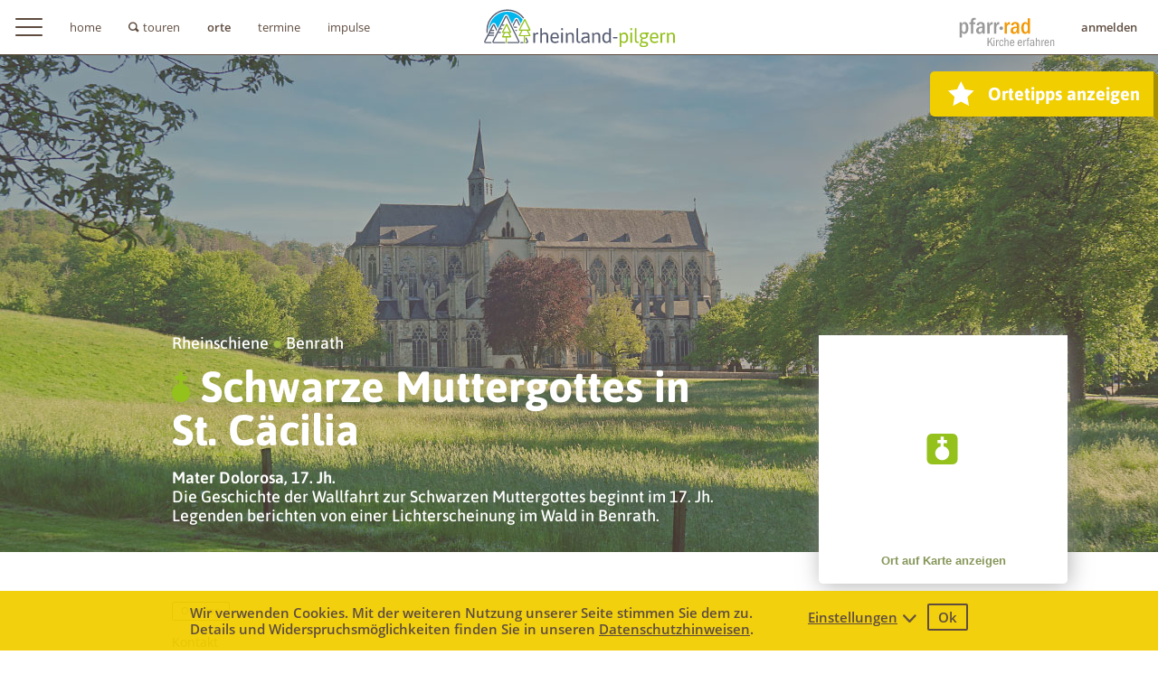

--- FILE ---
content_type: text/html; charset=utf-8
request_url: https://www.pfarr-rad.de/ort/2/schwarze-muttergottes-in-st-caecilia
body_size: 4488
content:
<!DOCTYPE html>
<html lang="de">
<head>
	<base href="https://www.pfarr-rad.de/">

	<meta charset="utf-8">

	<meta property="og:title" content="Schwarze Muttergottes in St. Cäcilia - Rheinland-Pilgern">
	<meta property="og:description" content="Gehen Sie selbst auf die Suche und finden dabei altes oder neues auf den Spuren der Pilgerinnen und Pilger im Erzbistum Köln.">
	<meta property="og:image" content="https://www.pfarr-rad.de/assets/images/EBK/favicons/largetile.png">

	<meta name="description" content="Gehen Sie selbst auf die Suche und finden dabei altes oder neues auf den Spuren der Pilgerinnen und Pilger im Erzbistum Köln.">
	<meta name="author" content="Rheinland-Pilgern">

	<meta name="apple-mobile-web-app-title" content="Rheinland-Pilgern">
	<meta name="application-name" content="Rheinland-Pilgern">
	<meta name="msapplication-config" content="https://www.pfarr-rad.de/assets/images/EBK/favicons/browserconfig.xml?v=1.54">
	<meta name="theme-color" content="#ffffff">

	<meta name="viewport" content="width=device-width, initial-scale=1">

	<title>Schwarze Muttergottes in St. Cäcilia - Rheinland-Pilgern</title>

	<link rel="apple-touch-icon" sizes="180x180" href="https://www.pfarr-rad.de/assets/images/EBK/favicons/apple-touch-icon.png?v=1.54">
	<link rel="icon" type="image/png" sizes="32x32" href="https://www.pfarr-rad.de/assets/images/EBK/favicons/favicon-32x32.png?v=1.54">
	<link rel="icon" type="image/png" sizes="16x16" href="https://www.pfarr-rad.de/assets/images/EBK/favicons/favicon-16x16.png?v=1.54">
	<link rel="manifest" href="https://www.pfarr-rad.de/assets/images/EBK/favicons/site.webmanifest?v=1.54">
	<link rel="shortcut icon" href="https://www.pfarr-rad.de/assets/images/EBK/favicons/favicon.ico?v=1.54">

	<script src="https://www.pfarr-rad.de/assets/more/jquery/jquery.min.js?ver=1.54"></script>
	<script src="https://www.pfarr-rad.de/assets/js/jquery-ui/jquery-ui.min.js?ver=1.54"></script>
	<script src="https://www.pfarr-rad.de/assets/js/start.js?ver=1.54"></script>
	<script src="https://www.pfarr-rad.de/assets/js/lib.js?ver=1.54"></script>
	<script src="https://www.pfarr-rad.de/assets/js/content.js?ver=1.54"></script>
	<script src="https://www.pfarr-rad.de/assets/more/fancybox3/jquery.fancybox.min.js?ver=1.54"></script>
	<script src="https://www.pfarr-rad.de/assets/js/ppb.js?ver=1.54"></script>

	<link rel="stylesheet" href="https://www.pfarr-rad.de/assets/more/fancybox3/jquery.fancybox.min.css?ver=1.54" type="text/css" media="screen,print">
	<link rel="stylesheet" href="https://www.pfarr-rad.de/assets/css/style-content.css.php?ver=1.54" media="screen,print">
	<link rel="stylesheet" href="https://www.pfarr-rad.de/assets/css/ort.css?ver=1.54" media="screen,print">
	<link rel="stylesheet" href="https://www.pfarr-rad.de/assets/more/leaflet/leaflet.css?ver=1.54" media="screen,print">
	<link rel="stylesheet" href="https://www.pfarr-rad.de/assets/css/minimap.css?ver=1.54" media="screen,print">
	<script src="https://www.pfarr-rad.de/assets/more/leaflet/leaflet.js?ver=1.54"></script>
	<script src="https://www.pfarr-rad.de/assets/js/minimap.js?ver=1.54"></script>
	<script>
		"use strict";

		var g_url = 'https://www.pfarr-rad.de/';
		var g_url_page = g_url + 'ort/';
		var g_url_assets = 'https://www.pfarr-rad.de/assets/';
		var g_p = 'EBK';
		var g_token = 'ET78G8Q4KnbbQb2ixNaOKigCU';
		var g_ismobile = ('ontouchstart' in window );
	</script>
</head>
<body id="idbody" class="EBK">
	<div id="page">
		<nav id="navtop">
			<button id="closemenu"></button>
			<button id="closemenu2"></button>
			<div class="clear"></div>
			<ul class="ul-loggedin">
				<li><a class="image login" href="login">anmelden</a></li>
			</ul>
			<div class="clear"></div>
			<ul class="ul-normal">
				<li class="separator"><a class="" href="https://www.pfarr-rad.de/">home</a></li>
				<li><a class="touren" href="touren">touren</a></li>
				<li><a class="orte" href="orte">orte</a></li>
				<li><a class="" href="termine">termine</a></li>
				<li><a class="" href="impulse">impulse</a></li>
				<li class="separator"><a class="" href="hilfe">hilfe</a></li>
				<li class="separator"><a class="" href="ueber-uns">über uns</a></li>
				<li><a class="" href="impressum">impressum</a></li>
				<li><a class="" href="datenschutz">datenschutz</a></li>
				<li><a class="" href="nutzungsbedingungen">nutzungsbedingungen</a></li>
			<li class="separator">
				<a href="https://www.facebook.com/pfarrRad" target="_blank" rel="noreferrer" class="image facebook">folgen sie uns auf facebook</a>
			</li>
			<li class="separator-logo">
				<a href="https://www.erzbistum-koeln.de" target="_blank" rel="noreferrer"><img src="assets/images/EBK/erzbistum-koeln-logo.svg" width="102" height="61" alt="Erzbistum Köln" style="margin-top:18px;"></a>
				<a href="https://tagen.erzbistum-koeln.de/edith_stein_exerzitienhaus" target="_blank" rel="noreferrer"><img src="assets/images/EBK/edith-stein-exerzitienhaus-logo.svg" width="104" height="54" alt="Edith-Stein-Exerzitienhaus" style="margin-top:6px;"></a>
				<a href="https://www.bmvi.de" target="_blank" rel="noreferrer"><img src="assets/images/EBK/bmvi-logo.svg" width="104" height="72" alt="Bundesministerium für Verkehr und digitale Infrastruktur" style="margin-top:24px;"></a>
			</li>
			</ul>
			<div class="clear"></div>
		</nav>
		<div id="hamburgcover"></div>
		<header>
			<div id="areatop">
				<button id="idmenu" aria-label="hamburger menu"></button>
				<ul id="headmenu">
					<li><a href="https://www.pfarr-rad.de/" data-hint="Homepage">home</a></li>
					<li class="touren"><a href="touren" data-hint="Zur Touren-Seite">touren</a></li>
					<li class="selected" ><a href="orte" data-hint="Zur Orte-Seite">orte</a></li>
					<li><a href="termine" data-hint="Zur Termine-Seite">termine</a></li>
					<li><a href="impulse" data-hint="Geistige Impulse">impulse</a></li>
				</ul>
				<div id="head-login">
					<span><a href="login" data-hint="Zur Anmeldung">anmelden</a></span>
					<a href="touren/radtour" style="margin:15px 10px 0 0; padding:3px;">
						<img src="assets/images/EBK/pfarr-rad-logo.svg" width="106" height="35" alt="pfarr-rad Logo">
					</a>
				</div>
			<div class="header-info"><a href="https://www.pfarr-rad.de/"><img src="https://www.pfarr-rad.de/assets/images/EBK/rheinland-pilgern-logo.svg" width="211" height="43" alt="rheinland-pilgern Logo"></a></div>
				<div class="clear"></div>
			</div>
		</header>


	<main>

		<div id="areaimage2" class="EBK-orte-image">
			<a class="showtipps" href="orte/ortetipp">Ortetipps anzeigen</a>
			
			<div class="innerdiv">
				<div class="innerdiv2">
&nbsp;


<div class="toparea-topinfo">Rheinschiene <span class="separator">&#x25cf;</span> Benrath</div>



					<h1>
	<img src="https://www.pfarr-rad.de/assets/images/EBK/tour/orte/main/kirche.svg" alt="Kirche">Schwarze Muttergottes in St. Cäcilia						
					</h1>

						<p class="shortdescr"><span>Mater Dolorosa, 17. Jh.</span><br> Die Geschichte der Wallfahrt zur Schwarzen Muttergottes beginnt im 17. Jh. Legenden berichten von einer Lichterscheinung im Wald in Benrath.</p>


				</div>
			</div>
		</div>

		<section style="">

			<div id="minimap-container">
				<div id="minimap"></div>
				<button id="minimapbutton">Ort auf Karte anzeigen</button>
			</div>



<p style="margin-top:45px;">
		<button class="filter2" data-seo="">Ortetipp</button></p>
<p class="contact"><span class="contactheader">Kontakt</span><br> St. Cäcilia, Hauptstraße 12, <br>40597 Düsseldorf<br>Telefon: 0211 - 71 93 93<br>E-Mail: <a href="mailto:benrath&#64;katholiken-benrath-urdenbach.de">benrath[&#xE6;t]katholiken-benrath-urdenbach.de</a>
</p>

			
			<div class="clear"></div>

		</section>


<!--
		<section class="ort-termine">
			<h3>Termine</h3>
			<a href="termine#termin-2" class="ortetermin2" title="Wallfahrt zum Kölner Dom II">
				<div class="divday">
					<div class="ddayname">Samstag</div>
					<div class="ddaynumber">2</div>
					<div class="dmonth">November 2019</div>
				</div>	
				<div class="termincontent">
					<div class="info">Requiem an Allerseelen</div>
					<div class="info2">Termin anzeigen</div>
				</div>
				<div class="fahne-bottom"></div>
			</a>
			<a href="termine#termin-3" class="ortetermin2" title="Wallfahrt zum Kölner Dom II">
				<div class="divday">
					<div class="ddayname">Samstag</div>
					<div class="ddaynumber">6</div>
					<div class="dmonth">Juni 2020</div>
				</div>
				<div class="termincontent">
					<div class="info">Wallfahrt nach Tournai</div>
					<div class="info2">Termin anzeigen</div>
				</div>
				<div class="clear"></div>
				<div class="fahne-bottom">123</div>
			</a>			
			<div class="clear"></div>
		</section>
-->
		
		<section style="margin-top:30px; margin-bottom:80px;">

			
<div class="textspalten2 firstletter">
<div class="imagecontainer2" style="width:100%">
<img src="https://www.pfarr-rad.de/data/ort/2/schwarze-muttergottes-in-st-caecilia.2-1-c2z1A.wide.jpg" alt="Foto 1" style="width:100%"><br><i>Gnadenbild der Schwarzen Muttergottes von Benrath</i><br></div>
<p> Die erste Wallfahrtsprozession zur Schwarzen Muttergottes fand am Fest Mariä Heimsuchung am 2. Juli 1677 statt. Rund 5000 Menschen sollen teilgenommen haben. 1678 führte die Wallfahrt von von St. Lambertus in Düsseldorf nach Benrath.</p><p>Die Wallfahrt galt von Anfang an der Verehrung Mariens als „Auxilium Christianorum“, der „Hilfe der Christen“. Die Zahl der Wallfahrten und Pilger nahm seit 1678 stetig zu. Sie blieb auch am Patronatsfest, dem 2. Juli und an anderen Marienfesten, besonders an Mariä Geburt, am 8. September und in der Oktav unverändert hoch.</p><p>Aufgrund der vielen Wallfahrten übernahmen die Kapuziner am 1. Juli 1682 die Betreuung der Wallfahrt und die damit verbundene Seelsorge. Einen Einschnitt in der Wallfahrtsgeschichte bildete die Französische Revolution.</p><p>Seit 1923 wird das Gnadenbild bis heute in einer eigenen Taufkapelle in St. Cäcilia von vielen Gläubigen verehrt. Nach einem Brandanschlag im Jahr 1974 wurde es in einem von Klaus Balke künstlerisch gestalteten Gehäuse würdig gesichert.</p><p>Höhepunkt der Verehrung ist die Festoktav um das Rosenkranzfest am 7. Oktober. Das Gnadenbild wird während der 8 Tage im Chor der Kirche ausgestellt und in einer großen Lichterprozession durch den Benrather Schlosspark zur Kirche getragen.</p>
			</div><h3 class="gebet">Gebet</h3>
<p> Maria, Hilfe der Christen, bitte für uns.</p>

		</section>


<script>
var g_startlat = 51.1633;
var g_startlng = 6.87438;
var g_orturl = 'orte-karte?lat=51.1633&lng=6.87438&z=15&frompage=ort%2F2%2Fschwarze-muttergottes-in-st-caecilia';
var g_markericon = 'assets/images/EBK/tour/orte/marker/kirche.svg';
</script>

	</main>
		

		<footer class="EBK">
			<div class="divtotop">
				<a href="#" onclick="$(document).scrollTop(0);return false;">
					<img src="assets/css/images/hoch-pfeil.svg" width="26" height="15" alt="Zurück nach oben Pfeil" style="padding-right:20px;">zurück nach oben
				</a>
			</div>
			<div class="divmitmachen">
				<div class="divmitmachen-inner">
					<h3><img src="assets/images/EBK/rheinland-pilgern-logo_footer.svg" width="55" height="40" alt="Rheinland-Pilgern Logo" class="logo"> Mitmachen bei Rheinland-Pilgern</h3>

					<p>Machen Sie mit! Stellen Sie Ihre eigene Tour in unser Web-Portal. Ob kurz oder lang, ob geruhsam oder anstrengend – völlig egal. Diese Website lebt von Ihrem Engagement – je mehr Touren eingestellt werden, desto spannender. Also: Direkt mitmachen. Wir freuen uns auf Ihre Tour.</p>

					<div>
						<a href="konto-erstellen" class="calltoactionbutton">Jetzt mitmachen</a>
						<span class="email" data-em-data="1" data-em-class="kontaktClass" data-em-name="Kontakt aufnehmen" data-em1="kontakt" data-em2="rheinland-pilgern.de" data-function="send-mail-stat">protected email</span>
						<a href="https://www.facebook.com/pfarrRad" target="_blank" rel="noreferrer" class="button2"><img src="assets/images/EBK/facebook.svg" width="17" height="17" alt="facebook Logo" class="logo">Folgen Sie uns auf facebook</a>
					</div>
				</div>
			</div>
			<div class="divnav">
				<nav id="navfooter">
					<ul>
						<li class="isheader"><a href="/">home</a></li>
						<li><a href="tourtipps">tourtipps</a></li>
						<li><a href="https://www.pfarr-rad.de/#regionen">regionen</a></li>
						<li><a href="region/eifel">Eifel</a></li>
						<li><a href="region/rheinschiene">Rheinschiene</a></li>
						<li><a href="kurz-und-gut">kurz und gut</a></li>
						<li><a href="touren/anspruchsvoll/laendlich">bergauf/bergab</a></li>
						<li><a href="videos">videos</a></li>
					</ul>
					<ul>
						<li class="isheader"><a href="touren">touren</a>
						<li><a href="touren"><img src="assets/css/images/lupe-navi-klein.svg" alt="Lupe Symbol" width="12" height="12" style="margin:0 5px -2px 0;">touren finden</a></li>
						<li><a href="touren/pilgerroute">pilgertouren</a></li>
						<li><a href="touren/sortierung-umkreis">umkreissuche</a></li>
						<li class="isheader"><a href="orte">orte</a>
						<li><a href="orte">orte der begegnung</a></li>
						<li><a href="orte-karte"><img src="assets/css/images/lupe-navi-klein.svg" alt="Lupe Symbol" width="12" height="12" style="margin:0 5px -2px 0;">orte finden</a></li>
						<li class="isheader"><a href="termine">termine</a></li>
						<li><a href="termine">aktuelle termine</a></li>
						<li><a href="termine/archiv">bisherige termine</a></li>
					</ul>
					<ul>
						<li class="isheader"><a href="impulse">impulse</a></li>
						<li><a href="impulse#punkt-1">Schutzheilige der Radfahrer</a></li>
						<li><a href="impulse#punkt-4">Sinn der Wallfahrt</a></li>
						<li class="isheader"><a href="hilfe">hilfe</a></li>
						<li class="isheader"><a href="ueber-uns">über uns</a></li>
						<li class="isheader"><a href="impressum">impressum</a></li>
						<li class="isheader"><a href="datenschutz">datenschutz</a></li>
						<li class="isheader"><a href="nutzungsbedingungen">nutzungsbedingungen</a></li>
						<li class="isheader"><button class="ppb-show-btn ppb-show-btn-style-footer">Cookie-Einstellungen</button></li>
					</ul>
				</nav>
				<div class="clear"></div>
			</div>
			<div class="divinfo">
				<div class="divinfo-inner">
					<a href="https://www.erzbistum-koeln.de" target="_blank" rel="noreferrer" class="erzbistum-koeln-logo"><img src="assets/images/EBK/erzbistum-koeln-logo.svg" width="102" height="62" alt="Erzbistum Köln"></a>
					<a href="https://tagen.erzbistum-koeln.de/edith_stein_exerzitienhaus" target="_blank" rel="noreferrer" class="eseh-logo"><img src="assets/images/EBK/edith-stein-exerzitienhaus-logo.svg" width="103" height="54" alt="Edith-Stein-Exerzitienhaus"></a>
					<a href="https://www.bmvi.de" target="_blank" rel="noreferrer" class="bmvi-logo"><img src="assets/images/EBK/bmvi-logo.svg" width="104" height="72" alt="Bundesministerium für Verkehr und digitale Infrastruktur"></a>
				</div>
			</div>
		</footer>
		<div class="clear"></div>

	</div> <!-- page -->

<div id="privacy-policy-banner">
	<div class="ppb-container">
		<div class="ppb-text">
			Wir verwenden Cookies. Mit der weiteren Nutzung unserer Seite stimmen Sie dem zu. Details und Widerspruchsmöglichkeiten finden Sie in unseren <a href="datenschutz">Datenschutzhinweisen</a>.
		</div>
		<div class="ppb-buttons">
			<a id="ppb-btn-settings" class="" href="#">Einstellungen</a> <a id="ppb-btn-accept" href="#">Ok</a>
		</div>
	</div>
	<div id="idbannercolums" class="thebannercols">
		<div class="thebannercol">
			<div class="thecolheader">Nutzung von Angeboten Dritter</div>
			<div class="thecolcontent">
				<p>Diese Website nutzt zur Darstellung von Radwege-Karten Open Street Maps und Gravitystorm, zur Darstellung von Landschaft und Satellitenfotos Mapbox.<br>
				Videos im Blog stammen entweder von dieser Website oder medien-tube.de.</p>

				<p>Hierbei baut Ihr Browser eine Verbindung zu den Servern des Drittanbieters auf, wodurch automatisch Ihre IP-Adresse sowie Informationen über Ihren Browser, Betriebssystem, Datum/Uhrzeit und die Adresse unserer Website an diese übermittelt werden können.</p>
			</div>
		</div>
		<div class="thebannercol">
			<div class="thecolheader">Tracking-Cookie von Matomo</div>
			<div class="thecolcontent">
				<p>Matomo wird DSGVO-konform eingesetzt, da es Daten nur innerhalb dieser Website erhebt und verarbeitet. Es dient nicht-personenbezogener Verfolgung der Benutzerinteraktion.</p>

				<div id="pps-dynamic-content">
					<div id="matomo-opt-out"></div>
				</div>

			</div>
		</div>
		<div class="clear"></div>
	</div>
</div>

	<script src="assets/js/matomo.PR.js?ver=1.54"></script>
	<noscript><img src="https://matomo.rheinland-pilgern.de//matomo.php?idsite=2&amp;rec=1" alt="Tracking Pixel" referrerpolicy="no-referrer-when-downgrade"></noscript>

</body>
</html>


--- FILE ---
content_type: text/css
request_url: https://www.pfarr-rad.de/assets/css/style-content.css.php?ver=1.54
body_size: 30
content:
/*
<style>
/**/

@import url("fonts/adminfont/adminfont.css?ver=1.54");
@import url("fonts/asap/asap-fonts.css?ver=1.54");
@import url("fonts/open-sans/open-sans-fonts.css?ver=1.54");
@import url("htmlbody.css?ver=1.54");
@import url("messages.css?ver=1.54");
@import url("head-line.css?ver=1.54");
@import url("menu-hamburg.css?ver=1.54");
@import url("footer.css?ver=1.54");
@import url("tour-karte.css?ver=1.54");
@import url("termine.css?ver=1.54");
@import url("frontend-tables.css?ver=1.54");
@import url("privacy-policy.css?ver=1.54");


.divansicht {
	box-sizing: border-box;
	float: left;
	width: 100%;
	margin-bottom: 10px;
}
.divansicht button {
	box-sizing: border-box;
	float: right;
	width: auto;
	height: auto;
	color: #8a8a8a;
	background-color: transparent;
	outline: none;
	border: none;
	cursor: pointer;
	padding: 0 3px;
	margin: 0;
	font-size: 15px;
	min-height: 35px;
}
.divansicht button.selected {
	background-color: #ebebeb;
	border-radius: 3px;
}
.divansicht button img {
	vertical-align: middle;
	padding-right: 7px;
}


.divpages {
	box-sizing: border-box;
	float: left;
	width: 100%;
	margin-bottom: 10px;
}
.divpages button {
	box-sizing: border-box;
	float: left;
	text-align: center;
	width: 50px;
	height: 50px;
	color: #fff;
	background-color: #cbcbcb;
	outline: none;
	border: none;
	cursor: pointer;
	padding: 0 3px;
	margin: 0 6px 6px 0;
	font-size: 20px;
	min-height: 35px;
	border-radius: 0;
}
.divpages button.selected {
	background-color: #9d9d9d;
}
.divansicht button img {
	vertical-align: middle;
	padding-right: 7px;
}


section#tourenfilter a.showhidebutton {
	display: block;
	color: #beaa41;
	text-align: left;
	font-size: 20px;
	font-weight: normal;
	padding: 0px 0 0px 0;
	margin: 30px 9% 0 9%;
	line-height: 110%;
	text-transform: uppercase;
	letter-spacing: -1px;
}

div.terminbild {
	box-sizing: border-box;
	float: right;
	max-width: 100%;
	background-color: red;
	margin: 9px 5% 18px 2.7%;
	position: relative;
}
div.terminbild img {
	width: 100%;
	width: 369px;
	max-width: 100%;
	vertical-align: bottom;
}
div.terminbild div.imagecopyright {
  position: absolute;
  right: 0;
  bottom: 0;
  font-size: 10px;
  font-weight: 500;
  color: #f3f3f3;
  padding: 0 7px 1px 5px;
  border-top-left-radius: 1px;
  background-color: rgba(128,128,128,0.33);
  text-shadow: 0 0 1px rgba(0,0,0,0.45);
}
div.terminbild div.imagecopyright a {
  color: #f3f3f3;
}


@media all and (min-width: 1101px) and (max-width: 10000px) {
	ul#tracklist > li:nth-child(3n+0) {
		margin-right: 0;
	}
	ul#tracklist > li:nth-child(3n+1) {
		clear: left;
	}
}
/*@media all and (min-width: 621px) and(max-width: 1100px) {*/
/*@media all and (max-width: 1100px) {*/
@media all and (min-width: 621px) and (max-width: 1100px) {
	ul#tracklist > li {
		width: 49%;
	}
	ul#tracklist > li:nth-child(2n+0) {
		margin-right: 0;
	}
	ul#tracklist > li:nth-child(2n+1) {
		clear: left;
	}
}
@media all and (max-width: 620px) {
	ul#tracklist > li {
		width: 100%;
		margin-right: 0;
	}
	div.terminbild {
		margin: 9px 5% 18px 5%;
	}
}



/* *** media queries *** */

@media all and (max-width: 1000px) {
	.resblock {
		width: 100%;
		height: auto;
		min-height: 0;
	}
}
@media all and (max-width: 920px) {
}
@media all and (max-width: 450px) {
	.resblockwrapper {
		margin: 0 10px;
	}
	ul#tracklist > li {
		width: 100%;
		
		margin-right: 0;
	}
	ul#tracklist > li {
		background-color: #e8e8e8;
	}
	#searchbox {
		width: 90%;
	}
}

section .textspalten1 p, 
section .textspalten2 p, 
section .textspalten3 p,
article .textspalten1 p,
article .textspalten2 p,
article .textspalten3 p {
	/*display: initial;*/
	display: block;
}

.textspalten1,
.textspalten2,
.textspalten3 {
	margin-top: 20px;
	margin-bottom: 20px;
	-webkit-column-gap: 20px;
	-moz-column-gap: 20px;
	column-gap: 20px;
}
.textspalten1 {
	display: block;
	-webkit-column-count: 1;
	-moz-column-count: 1;
	column-count: 1;
}
.textspalten2 {
	display: block;
	-webkit-column-count: 2;
	-moz-column-count: 2;
	column-count: 2;
	-webkit-column-break-inside: avoid;
	page-break-inside: avoid;
	break-inside: avoid;
}
.textspalten3 {
	display: block;
	-webkit-column-count: 3;
	-moz-column-count: 3;
	column-count: 3;
}
.textspalten2 p:first-of-type,
.textspalten3 p:first-of-type {
	margin-top: 0;
}
.textspalten2 p:last-of-type,
.textspalten3 p:last-of-type {
	margin-bottom: 0;
}
.textspalten1 .imagecontainer2,
.textspalten2 .imagecontainer2,
.textspalten3 .imagecontainer2 {
	margin-top: 12px;
	margin-bottom: 48px;
	height: auto;
	display: block;
	text-align: left;
	-webkit-column-break-inside: avoid;
	page-break-inside: avoid;
	break-inside: avoid;
}
section .textspalten1 p:first-of-type:first-letter,
section .textspalten2 p:first-of-type:first-letter,
section .textspalten3 p:first-of-type:first-letter {
	font-size: 485%;
	font-family: 'Asap','Helvetica Neue',Helvetica,Arial,sans-serif;
	font-weight: 500;
	line-height: .8em;
	float: left;
	padding-right: .1em;
	margin-top: .05em;
	margin-left: -2px;
	min-width: .5em;
}


section div.gebet {
	font-style: italic;
}
@media all and (max-width: 920px) {
	.textspalten2,
	.textspalten3 {
		column-count: 1;
	}
}

--- FILE ---
content_type: text/css
request_url: https://www.pfarr-rad.de/assets/css/ort.css?ver=1.54
body_size: 228
content:
div.topinfo {
	display: block;
	width: 100%;
	color: #363636;
	font-size: 11px;
	padding: 35px 0 0 0;
	background-color: transparent;
	font-weight: 400;
	line-height: 100%;
}
div.topinfo span.separator {
	 color: #9fbe42;
}

#map-container {
	box-sizing: border-box;
	position: absolute;
	/*display: block;*/
	right: 100px;
	top: 380px;
	top: 310px;
	width: 275px;
	height: 275px;
/*	width: auto;
	height: auto;*/
	background-color: white;
/*	border-radius: 5px;*/
	border-bottom-left-radius: 5px;
	border-bottom-right-radius: 5px;
	box-shadow: 2px 2px 24px rgba(150, 150, 150, 0.7);	
	z-index: 70000;
	overflow: hidden;
}
#map {
	position: absolute;
	left: 0;
	top: 0;
	height: 100%;
	width: 100%;
	background-color: white;
/*	background-color: yellowgreen;*/
	z-index: 1;	
	cursor: pointer;
}
#mapbutton {
	position: absolute;
	bottom: 6px;
	left: 2%;
	z-index: 20000;
	margin: 0;
	padding: 5px;
	width: 96%;
	font-size: 13px;
	font-weight: bold;
	line-height: 170%;
	line-height: 270%;
	border: none;
	padding: 1px 10px 2px 10px;
	cursor: pointer;
	background-color: white;
	color: #526a12;
	border-radius: 3px;
	text-indent: 0;
	opacity: 0.7;
}

main h2.ort {
    margin-top: 0;
	border: none;
}
main h2.ort img {
	width: 25px;
	height: 21px;
	display: inline-block;
}
p.contact {
	font-size: 13px;
}
p.contact span.contactheader {
	font-size: 14px;
	font-weight: 500;
}

p.wf {
	font-size: 13px;
}
p.wf span.wfheader {
	font-size: 14px;
	font-weight: 500;
}

button.filter2 {
	box-sizing: border-box;
	float: left;
	padding: 5px 12px;
	margin: 10px 10px 0 0;
	text-align: center;
	font-family: 'Open Sans';
	font-weight: 600;
	font-size: 13px;
	line-height: 18px;
	color: #5f4c3f;
	background-color: #fff;
	border: 1px solid #5f4c3f;
	border-radius: 2px;
}
button.filter2 {
	font-weight: 500;
	font-size: 11px;
	padding: 0 9px 1px 9px;
}



section.ort-termine {
	display:block;
	margin-bottom: 20px;
	/*padding: 0px 0px;*/
}

section.ort-termine a.ortetermin2 {
	position: relative;
	box-sizing: border-box;
	float: left;
	color: white;
	font-size: 12px;
	width: 100%;
	background-color: #3887d3;
	background-color: rgba(56,135,211,0.64);
	background-color: rgba(56,135,211,0.84);
	padding: 10px 2px;
	padding: 10px 3px 10px 3px;
	margin-top: 10px;
	font-family: 'Asap';
	font-size: 14px;
	font-weight: 500;
	text-align: center;
	border-top-right-radius: 6px;
	border-bottom-right-radius: 6px;
	border-left: 5px solid #2d6497;
}
section.ort-termine a.ortetermin2:hover {
	background-color: rgba(56,135,211,1);
}

section.ort-termine a.ortetermin2 .fahne-bottom {
	float: left;
	width: 100%;
	background-repeat: no-repeat;
	background-image: url('images/fahne-bottom.png');
	height: 7px;
	/*background-color: red;*/
	position: relative;
	top: 17px;
	left: -8px;
}

section.ort-termine .ortetermin2 .divday {
	/*display: inline-block;*/
	/*text-align: center;*/
	
	float: left;
	width: 100%;
	text-align: center;
	padding: 0;
	
}
section.ort-termine .ortetermin2 .ddayname,
section.ort-termine .ortetermin2 .ddaynumber,
section.ort-termine .ortetermin2 .dmonth {
	/*display: inline;*/
	display: block;
	/*float: left;*/
	/*margin-left: 5px;*/
}
	
section.ort-termine .ortetermin2 .ddayname {
	padding-bottom: 0px;
}
section.ort-termine .ortetermin2 .ddaynumber {
	font-family: 'Asap';
	font-weight: 700;
	font-size: 27px;
	padding-bottom: 2px;
}
section.ort-termine .ortetermin2 .dmonth {
	padding-top: 0px;
}
section.ort-termine .ortetermin2 .dmonth:after {
	clear: left;
}
section.ort-termine .ortetermin2 .termincontent {
	float: left;
	width: 100%;
}
section.ort-termine .ortetermin2 .termincontent .info {
	display: inline-block;
	padding-top: 10px;
	font-size: 120%;
}
section.ort-termine .ortetermin2 .termincontent .info2 {
	display: inline-block;
	padding-top: 10px;
	font-size: 95%;
}
section.ort-termine .ortetermin2 .termincontent .info2:before {
	content: url('images/link-pfeil-weiss.svg');
	margin-right: 3px;
}
@media all and (max-width: 1379px) {
	section.ort-termine a.ortetermin2 {
		text-align: left;
		display: flex;
		padding: 10px 10px;
		padding: 0;
		max-width: 49.5%;
		margin-right: 1%;
	}
	section.ort-termine a.ortetermin2:nth-child(odd) {
		margin-right: 0%;
	}
	section.ort-termine a.ortetermin2 .fahne-bottom {
		display: none;
	}
	section.ort-termine .ortetermin2 .divday {
		float: left;
		width: 120px;
		text-align: center;
		padding: 10px;
	}
	section.ort-termine .ortetermin2 .termincontent {
		flex: 1;
		padding: 5px 10px 10px 0;
	}
	section.ort-termine .ortetermin2 .termincontent .info {
		display: block;
	}
	section.ort-termine .ortetermin2 .termincontent .info2 {
		display: block;
	}
	section.ort-termine .ortetermin2 .ddayname,
	section.ort-termine .ortetermin2 .ddaynumber,
	section.ort-termine .ortetermin2 .dmonth {
		display: block;
		/*float: left;*/
		/*margin-left: 5px;*/
	}
}
@media all and (max-width: 700px) {
	section.ort-termine a.ortetermin2 {
		width: 100%;
		margin-left: 0;
	}
}


@media all and (min-width: 1380px) {
	section.ort-termine {
		display: initial;
		position: absolute;
		left: 0;
		top: 580px;
		padding: 10px 10px;
		padding-left: 0;
		/*background-color: yellow;*/
		width: 15%;
	}
	section.ort-termine h3 {
		display: none;
/*		border-top: none;
		margin-top: 0;
		margin-bottom: 20px;
		padding: 0;
		font-size: 18px;*/
	}
}


@media all and (max-width: 1000px) {
	#map-container {
		position: inherit;
		position: relative;
		/*position: absolute;*/
/*		right: auto;
		top: auto;*/
		display: block;
		left: initial;
		right: initial;
		left: auto;
		top: auto;
		width: 100%;
		height: 135px;
		margin-top: 25px;
		box-shadow: 2px 2px 24px rgba(100, 100, 100, 0.7);	
		/*border-radius: 5px;*/
	}
	#map {
		position: relative;
		right: auto;
		top: auto;
		display: block;
/*		width: 100%;
		height: 100px;*/
	}
	#mapbutton {
		position: absolute;
		/*position: inherit;*/
		float: left;
		/*position: relative;*/
		left: 10px;
		bottom: 10px;
		width: auto;
		height: auto;
	}
}

/*OBEN asap medium 18*/
/*WEGKRUEZ ASAP BOLD 48px*/

#areaimage2 {
	color: white;
}
#areaimage2 .innerdiv2 {
    position: absolute;
    bottom: 12px;
	width: 70%;
}
#areaimage2 h1 {
	margin: 15px 0 0px 0;
 	font-family: 'Asap';
	font-weight: 700;
	font-size: 48px;
}
#areaimage2 h1 img {
	height: 45px;
	height: 34px;
	vertical-align: top;
	vertical-align: baseline;
	padding-right: 12px;
}
#areaimage2 p {
	font-size: 18px;
	font-family: 'Asap';
	font-weight: 500;
	line-height: 120%;
}
#areaimage2 p span {
	font-family: 'Asap';
	font-weight: 600;
}

#areaimage2 .toparea-topinfo {
	font-family: 'Asap';
	font-size: 18px;
	font-weight: 500;
}
#areaimage2 .toparea-topinfo span.separator {
	 /*font-size: 12px*/
	color: #9fbe42;	 
}



--- FILE ---
content_type: text/css
request_url: https://www.pfarr-rad.de/assets/css/minimap.css?ver=1.54
body_size: -855
content:
#minimap-container {
	box-sizing: border-box;
	position: absolute;
	/*display: block;*/
	right: 100px;
	top: 380px;
	top: 310px;
	width: 275px;
	height: 275px;
/*	width: auto;
	height: auto;*/
	background-color: white;
/*	border-radius: 5px;*/
	border-bottom-left-radius: 5px;
	border-bottom-right-radius: 5px;
	box-shadow: 2px 2px 24px rgba(150, 150, 150, 0.7);	
	z-index: 70000;
	overflow: hidden;
}
#minimap {
	position: absolute;
	left: 0;
	top: 0;
	height: 100%;
	width: 100%;
	background-color: white;
/*	background-color: yellowgreen;*/
	z-index: 1;	
	cursor: pointer;
}
#minimapbutton {
	position: absolute;
	bottom: 6px;
	left: 2%;
	z-index: 20000;
	margin: 0;
	padding: 5px;
	width: 96%;
	font-size: 13px;
	font-weight: bold;
	line-height: 170%;
	line-height: 270%;
	border: none;
	padding: 1px 10px 2px 10px;
	cursor: pointer;
	background-color: white;
	color: #526a12;
	border-radius: 3px;
	text-indent: 0;
	opacity: 0.7;
}

@media all and (max-width: 1000px) {
	#minimap-container {
		position: inherit;
		position: relative;
		/*position: absolute;*/
/*		right: auto;
		top: auto;*/
		display: block;
		left: initial;
		right: initial;
		left: auto;
		top: auto;
		width: 100%;
		height: 135px;
		margin-top: 25px;
		box-shadow: 2px 2px 24px rgba(100, 100, 100, 0.7);	
		/*border-radius: 5px;*/
	}
	#minimap {
		position: relative;
		right: auto;
		top: auto;
		display: block;
/*		width: 100%;
		height: 100px;*/
	}
	#minimapbutton {
		position: absolute;
		/*position: inherit;*/
		float: left;
		/*position: relative;*/
		left: 10px;
		bottom: 10px;
		width: auto;
		height: auto;
	}
}


--- FILE ---
content_type: text/css
request_url: https://www.pfarr-rad.de/assets/css/fonts/open-sans/open-sans-fonts.css?ver=1.54
body_size: -806
content:
/* open-sans-300 - latin */
@font-face {
  font-family: 'Open Sans';
  font-style: normal;
  font-weight: 300;
  src: url('open-sans-v15-latin-300.eot'); /* IE9 Compat Modes */
  src: local('Open Sans Light'), local('OpenSans-Light'),
       url('open-sans-v15-latin-300.eot?#iefix') format('embedded-opentype'), /* IE6-IE8 */
       url('open-sans-v15-latin-300.woff2') format('woff2'), /* Super Modern Browsers */
       url('open-sans-v15-latin-300.woff') format('woff'), /* Modern Browsers */
       url('open-sans-v15-latin-300.ttf') format('truetype'), /* Safari, Android, iOS */
       url('open-sans-v15-latin-300.svg#OpenSans') format('svg'); /* Legacy iOS */
  font-display: swap;
}

/* open-sans-300italic - latin */
@font-face {
  font-family: 'Open Sans';
  font-style: italic;
  font-weight: 300;
  src: url('open-sans-v15-latin-300italic.eot'); /* IE9 Compat Modes */
  src: local('Open Sans Light Italic'), local('OpenSans-LightItalic'),
       url('open-sans-v15-latin-300italic.eot?#iefix') format('embedded-opentype'), /* IE6-IE8 */
       url('open-sans-v15-latin-300italic.woff2') format('woff2'), /* Super Modern Browsers */
       url('open-sans-v15-latin-300italic.woff') format('woff'), /* Modern Browsers */
       url('open-sans-v15-latin-300italic.ttf') format('truetype'), /* Safari, Android, iOS */
       url('open-sans-v15-latin-300italic.svg#OpenSans') format('svg'); /* Legacy iOS */
}
/* open-sans-regular - latin */
@font-face {
  font-family: 'Open Sans';
  font-style: normal;
  font-weight: 400;
  src: url('open-sans-v15-latin-regular.eot'); /* IE9 Compat Modes */
  src: local('Open Sans Regular'), local('OpenSans-Regular'),
       url('open-sans-v15-latin-regular.eot?#iefix') format('embedded-opentype'), /* IE6-IE8 */
       url('open-sans-v15-latin-regular.woff2') format('woff2'), /* Super Modern Browsers */
       url('open-sans-v15-latin-regular.woff') format('woff'), /* Modern Browsers */
       url('open-sans-v15-latin-regular.ttf') format('truetype'), /* Safari, Android, iOS */
       url('open-sans-v15-latin-regular.svg#OpenSans') format('svg'); /* Legacy iOS */
  font-display: swap;
}
/* open-sans-italic - latin */
@font-face {
  font-family: 'Open Sans';
  font-style: italic;
  font-weight: 400;
  src: url('open-sans-v15-latin-italic.eot'); /* IE9 Compat Modes */
  src: local('Open Sans Italic'), local('OpenSans-Italic'),
       url('open-sans-v15-latin-italic.eot?#iefix') format('embedded-opentype'), /* IE6-IE8 */
       url('open-sans-v15-latin-italic.woff2') format('woff2'), /* Super Modern Browsers */
       url('open-sans-v15-latin-italic.woff') format('woff'), /* Modern Browsers */
       url('open-sans-v15-latin-italic.ttf') format('truetype'), /* Safari, Android, iOS */
       url('open-sans-v15-latin-italic.svg#OpenSans') format('svg'); /* Legacy iOS */
}
/* open-sans-600 - latin */
@font-face {
  font-family: 'Open Sans';
  font-style: normal;
  font-weight: 600;
  src: url('open-sans/open-sans-v15-latin-600.eot'); /* IE9 Compat Modes */
  src: local('Open Sans SemiBold'), local('OpenSans-SemiBold'),
       url('open-sans-v15-latin-600.eot?#iefix') format('embedded-opentype'), /* IE6-IE8 */
       url('open-sans-v15-latin-600.woff2') format('woff2'), /* Super Modern Browsers */
       url('open-sans-v15-latin-600.woff') format('woff'), /* Modern Browsers */
       url('open-sans-v15-latin-600.ttf') format('truetype'), /* Safari, Android, iOS */
       url('open-sans-v15-latin-600.svg#OpenSans') format('svg'); /* Legacy iOS */
}
/* open-sans-600italic - latin */
@font-face {
  font-family: 'Open Sans';
  font-style: italic;
  font-weight: 600;
  src: url('open-sans-v15-latin-600italic.eot'); /* IE9 Compat Modes */
  src: local('Open Sans SemiBold Italic'), local('OpenSans-SemiBoldItalic'),
       url('open-sans-v15-latin-600italic.eot?#iefix') format('embedded-opentype'), /* IE6-IE8 */
       url('open-sans-v15-latin-600italic.woff2') format('woff2'), /* Super Modern Browsers */
       url('open-sans-v15-latin-600italic.woff') format('woff'), /* Modern Browsers */
       url('open-sans-v15-latin-600italic.ttf') format('truetype'), /* Safari, Android, iOS */
       url('open-sans-v15-latin-600italic.svg#OpenSans') format('svg'); /* Legacy iOS */
}
/* open-sans-700 - latin */
@font-face {
  font-family: 'Open Sans';
  font-style: normal;
  font-weight: 700;
  src: url('open-sans-v15-latin-700.eot'); /* IE9 Compat Modes */
  src: local('Open Sans Bold'), local('OpenSans-Bold'),
       url('open-sans-v15-latin-700.eot?#iefix') format('embedded-opentype'), /* IE6-IE8 */
       url('open-sans-v15-latin-700.woff2') format('woff2'), /* Super Modern Browsers */
       url('open-sans-v15-latin-700.woff') format('woff'), /* Modern Browsers */
       url('open-sans-v15-latin-700.ttf') format('truetype'), /* Safari, Android, iOS */
       url('open-sans-v15-latin-700.svg#OpenSans') format('svg'); /* Legacy iOS */
}
/* open-sans-700italic - latin */
@font-face {
  font-family: 'Open Sans';
  font-style: italic;
  font-weight: 700;
  src: url('open-sans-v15-latin-700italic.eot'); /* IE9 Compat Modes */
  src: local('Open Sans Bold Italic'), local('OpenSans-BoldItalic'),
       url('open-sans-v15-latin-700italic.eot?#iefix') format('embedded-opentype'), /* IE6-IE8 */
       url('open-sans-v15-latin-700italic.woff2') format('woff2'), /* Super Modern Browsers */
       url('open-sans-v15-latin-700italic.woff') format('woff'), /* Modern Browsers */
       url('open-sans-v15-latin-700italic.ttf') format('truetype'), /* Safari, Android, iOS */
       url('open-sans-v15-latin-700italic.svg#OpenSans') format('svg'); /* Legacy iOS */
}
/* open-sans-800 - latin */
@font-face {
  font-family: 'Open Sans';
  font-style: normal;
  font-weight: 800;
  src: url('open-sans-v15-latin-800.eot'); /* IE9 Compat Modes */
  src: local('Open Sans ExtraBold'), local('OpenSans-ExtraBold'),
       url('open-sans-v15-latin-800.eot?#iefix') format('embedded-opentype'), /* IE6-IE8 */
       url('open-sans-v15-latin-800.woff2') format('woff2'), /* Super Modern Browsers */
       url('open-sans-v15-latin-800.woff') format('woff'), /* Modern Browsers */
       url('open-sans-v15-latin-800.ttf') format('truetype'), /* Safari, Android, iOS */
       url('open-sans-v15-latin-800.svg#OpenSans') format('svg'); /* Legacy iOS */
}
/* open-sans-800italic - latin */
@font-face {
  font-family: 'Open Sans';
  font-style: italic;
  font-weight: 800;
  src: url('open-sans-v15-latin-800italic.eot'); /* IE9 Compat Modes */
  src: local('Open Sans ExtraBold Italic'), local('OpenSans-ExtraBoldItalic'),
       url('open-sans-v15-latin-800italic.eot?#iefix') format('embedded-opentype'), /* IE6-IE8 */
       url('open-sans-v15-latin-800italic.woff2') format('woff2'), /* Super Modern Browsers */
       url('open-sans-v15-latin-800italic.woff') format('woff'), /* Modern Browsers */
       url('open-sans-v15-latin-800italic.ttf') format('truetype'), /* Safari, Android, iOS */
       url('open-sans-v15-latin-800italic.svg#OpenSans') format('svg'); /* Legacy iOS */
}

--- FILE ---
content_type: text/css
request_url: https://www.pfarr-rad.de/assets/css/htmlbody.css?ver=1.54
body_size: 2368
content:
html,
body {
	margin: 0;
	padding: 0;
	font-family: 'Open Sans','Helvetica Neue',Helvetica,Arial,sans-serif;
	font-weight: 300;
	font-size: 13px;
	line-height: 1.4em;
	-webkit-font-smoothing: antialiased;
}
body {
	background-color: #fff;
}
#page {
	margin: 0 auto;
	margin-bottom: 40px;
	max-width: 1440px;
	background-color: #fff;
	box-shadow: 0 5px 40px 0 rgba(0,0,0,0.12);
}
strong {
	font-weight: 600;
	letter-spacing: -0.025em;
}
.clear {
	clear: both;
}
h1, h2, h3, h4, h5, h6 {
	font-family: 'Asap','Helvetica Neue',Helvetica,Arial,sans-serif;
	font-weight: 700;
}
a {
	text-decoration: none;
	color: #7fa816;
}
main article a:hover,
main section a:hover {
	text-decoration: underline;
}
a.moreinfos {
	padding-left: 20px;
	font-weight: 600;
	letter-spacing: -0.025em;
	color: #7fa816;
	background-image: url('images/link-pfeil.svg');
	background-position: left center;
	background-repeat: no-repeat;
}

div, nav, ul, li, section, article, header, main, footer, ul, li {
	box-sizing: border-box;
}
header {
	position: relative;
	background-position: center center;
}
.highlight {
	color: #7fa816;
}

#areaimage2 {
	display: block;
	position: relative;
	background-position: center;
	background-repeat: no-repeat;
	background-size: cover;
	background-color: #dedede;
	height: 550px;
}
#areaimage2 .showtipps {
	position: absolute;
	right: 0;
	top: 18px;
	width: 235px;
	padding: 16px 20px 24px 0;
	font-family: 'Asap';
	font-weight: 700;
	font-size: 20px;
	color: #fff;
	text-align: right;
	background-image: url("images/tourtipps-gross.svg");
	background-position: 0 -3px;
	background-repeat: no-repeat;
	background-size: 259px 62px;
	z-index: 10;
}
#areaimage2 .innerdiv {
	position: relative;
	padding: 0;
	margin: 0 auto;
	height: 100%;
	max-width: 900px;
	background-color: transparent;
}

#areaimage2 .innerdiv2 {
	position: absolute;
	bottom: 90px;
}
#areaimage2 .backlink {
	font-family: 'Asap','Helvetica Neue',Helvetica,Arial,sans-serif;
	font-weight: 500;
	font-size: 25px;
	color: #fff;
	padding: 10px 0 5px 40px;
	line-height: 50px;
	background-image: url("images/pfeil-zurueck.svg");
	background-position: left top;
	background-repeat: no-repeat;
	background-size: 20px 35px;
}
#areaimage2 h1 {
	font-size: 60px;
	color: #fff;
	margin: 15px 0 29px 0;
	padding: 0;
	line-height: 100%;
}

#searchboxtouren {
	box-sizing: border-box;
	display: inline-block;
	width: 100%;
	border: none;
	padding: 0;
	margin: 0;
	font-size: 18px;
	margin-top: 10px;
}
#idsearchtouren {
	font-family: 'Asap';
	font-size: 20px;
	font-weight: 400;
	box-sizing: border-box;
	float: left;
	width: 50%;
	height: 66px;
	padding: 0 15px 0 64px;
	margin: 0;
	outline: none;
	border: none;
	border-radius: 10px 0 0 10px;
	background-color: #fff;
	background-image: url("images/lupe.svg");
	background-position: 19px center;
	background-repeat: no-repeat;
	background-size: 32px 32px;
}
input#idsearchtouren::placeholder {
	color: #c0b7ae;
}

#searchboxtouren #searchbutton1,
#searchboxtouren #searchbutton2 {
	box-sizing: border-box;
	float: left;
	width: 25%;
	height: 66px;
	color: #fff;
	font-family: 'Asap';
	font-size: 25px;
	font-weight: 700;
	outline: none;
	border: none;
	cursor: pointer;
	padding: 0;
	margin: 0;
	border-left: 4px solid #5f4c30;
}
#searchboxtouren #searchbutton1 {
	background-color: #327ea6;
}
#searchboxtouren #searchbutton2 {
	background-color: #f29805;
	border-radius: 0 10px 10px 0;
}



@media all and (max-width: 1000px) {
	#areaimage2 .innerdiv2 {
		bottom: 50px;
	}
	#areaimage2 {
		height: 280px;
		padding: 120px 3% 0 3%;
		padding: 0 6%;
	}
	#areaimage2 .backlink {
		font-size: 15px;
	}
	#areaimage2 h1 {
		font-size: 40px;
		margin: 10px 0;
	}
	#searchboxtouren #searchbutton1,
	#searchboxtouren #searchbutton2 {
		height: 50px;
		font-size: 20px;
	}
	#idsearchtouren {
		height: 50px;
		background-size: 27px 27px;
		background-position: 12px center;
		padding-left: 48px;
	}
}

@media all and (max-width: 660px) {
	#searchboxtouren #searchbutton1,
	#searchboxtouren #searchbutton2 {
		display: none;
	}
	#idsearchtouren {
		width: 100%;
		border-radius: 10px;
	}
}


#searchbox {
	box-sizing: border-box;
	position: absolute;
	right: 5%;
	bottom: 20px;
	width: 290px;
	height: 55px;
	background-color: #fff;
	background-color: rgba(255,255,255, 0.8);
	box-shadow: 2px 2px 4px rgba(84,84,84, 0.7);
	border-radius: 3px;
	overflow: hidden;
}
#idsearch {
	box-sizing: border-box;
	float: left;
	width: 85%;
	border: none;
	padding: 0 15px;
	margin: 0;
	height: 55px;
	font-size: 18px;
	position: absolute;
	z-index: 3;
	outline: none;
	line-height: 24px;
	background-color: transparent;
}
#searchbox button {
	float: right;
	width: 15%;
	height: 55px;
	color: #fff;
	background-color: transparent;
	background-image: url("svg/search.svg");
	background-position: center center;
	background-repeat: no-repeat;
	background-size: 18px 18px;
	box-sizing: border-box;
	outline: none;
	border: none;
	cursor: pointer;
	padding: 0;
	margin: 0;
}
#searchbox button > span {
	display: none;
}

main {
	background-color: #fff;
	padding-bottom: 50px;
	position: relative;
}



#navtop2 {
	box-sizing: border-box;
	display: block;
	text-align: center;
	padding-top: 15px;
}
#navtop2 a {
	display: inline-block;
	background-color: #fff;
	background-color: rgba(85,85,85,0.8);
	color: #fff;
	font-weight: bold;
	font-size: 16px;
	padding: 8px 40px;
	margin: 0 10px 10px 0;
	border-radius: 5px;
	border: 1px solid #fff;
}

section img {
	max-width: 100%;
	height: auto;
}

section, article {
	display: block;
	padding: 0;
	margin: 0 auto;
	max-width: 900px;
	background-color: #fff;
}
section#inhaltsverzeichnis {
	padding-bottom: 35px;
}

article {
	margin: 0 auto;
	width: 100%;
	padding: 15px 0;
}


main h1 {
	display: inline-block;
	width: 100%;
	color: #5f4c3f;
	font-size: 30px;
	padding: 40px 0 15px 0;
	margin: 0;
	line-height: 38px;
}

main section h1 {
	color: #5f4c3f;
	font-size: 30px;
	line-height: 90%;
}
@media all and (max-width: 850px) {
	main section h1 {
		/*font-size: 40px;*/
	}
}

main h2 {
	border-top: 2px solid #b3c08f;
	display: inline-block;
	width: 100%;
	color: #5f4c3f;
	text-align: left;
	font-size: 30px;
	padding: 10px 0 18px 0;
	margin: 36px 0 12px 0;
	line-height: 1.2em;
}
main h2.contentoverview {
	padding-bottom: 0;
	margin-bottom: 0;
}
main h2.firsth2 {
	border-top: none;
	margin: 27px 0 12px 0;
}
main h2.h2a {
	margin-bottom: 0;
}
main h2.h2a .h2a-text {
	float: left;
	margin: 0;
	padding: 0;
}
main h2.h2a .h2a-url {
	float: right;
	padding-right: 18px;
	color: #5f4c3f;
	font-family: 'Open Sans';
	font-weight: 600;
	background-image: url(images/pfeil-alle-anzeigen.svg);
	background-repeat: no-repeat;
	background-position: right center;
	background-size: 6px 10px;
	font-size: 13px;
	margin-top: 5px;
}

main h3 {
	color: #286a95;
	font-size: 25px;
	display: inline-block;
	width: 100%;
	margin: 25px 0 15px 0;
}
.EBK main h3 {
	color: #7fa816;
}

main h4 {
	margin-bottom: 10px;
	font-size: 18px;
	color: #5f4c3f;
}

section p,
article p {
	box-sizing: border-box;
	display: inline-block;
	width: 100%;
	color: #333;
	font-size: 16px;
	line-height: 1.5em;
	padding: 0 0 10px 0;
	margin: 0;
	hyphens: auto;
	-webkit-hyphens: auto;
}
span.email a {
	font-weight: 600;
	letter-spacing: -0.025em;
}

section ul,
section ol,
article ul,
article ol {
	color: #333;
	font-size: 16px;
	line-height: 150%;
	padding: 0 0 .4em 1.3em;
	margin: 0;
}
section ul li,
section ol li,
article ul li,
article ol li {
	padding: 0 0 .2em 0;
}
section dl,
article dl {
	margin: 0;
	font-size: 16px;
	line-height: 150%;
	color: #333;
}
section dl dt,
article dl dt {
	font-weight: 600;
}
section dl dd,
article dl dd {
	margin: 0 0 10px 0;
}


main p.firstp {
	margin: 0 0 45px 0;
	line-height: 140%;
}


@media all and (max-width: 1000px) {
	#areaimage2 {
		padding: 0;
	}
	#areaimage2 .innerdiv {
		padding: 0 5%;
	}
	#areaimage2 .innerdiv2 {
		left: 5%;
		right: 5%;
	}
	section {
		padding: 0 5%;
	}
	article {
		padding: 0 5%;
	}
}


/*css for AGB and other pages*/

ul.ulcontentoverview {
	font-size: 13px;
	padding: 0 0 0 20px;
	list-style-image: url('BL/images/ul-li-image.svg');
}
ul.ulcontentoverview li {
	padding: 6px 0;
}
ul.ulcontentoverview li a {
	color: #5f4c3f;
	font-weight: 600;
}

body.design2 section h1 {
	font-family: 'Asap','Helvetica Neue',Helvetica,Arial,sans-serif;
	font-weight: 700;
	font-size: 56px;
	line-height: 1em;
	color: #94c11c;
	hyphens: auto;
}
body.design2 section h1 span.line2 {
	padding-top: .7em;
	display: inline-block;
	font-size: 22px;
	line-height: 1.2em;
}
body.design2 main section h2 {
	color: #5f4c3f;
	font-size: 25px;
	padding: 0;
	border-top: none;
}
body.design2 section h2.firsth2 {
	font-size: 30px;
	font-family: 'Asap','Helvetica Neue',Helvetica,Arial,sans-serif;
	font-weight: 700;
	border-top: 2px solid #94c11c;
	margin-top: 45px;
}
body.design2 section h2.smaller  {
	font-family: 'Asap','Helvetica Neue',Helvetica,Arial,sans-serif;
	font-weight: 700;
	font-size: 20px;
}
body.design2 main section h3 {
	margin: 15px 0 8px 0;
	padding: 0;
	font-size: 20px;
	line-height: 1.2em;
	color: #5f4c3f;
	border-top: none;
}
body section div.nachoben,
body.design2 section div.nachoben {
	display: block;
	margin: 10px 0;
}
body section div.nachoben a,
body.design2 section div.nachoben a {
	font-family: 'Open Sans','Helvetica Neue',Helvetica,Arial,sans-serif;
	font-weight: 600;
	color: #5f4c3f;
	background-image: url('BL/images/nach-oben.svg');
	background-repeat: no-repeat;
	padding-left: 20px;
	background-position: left center;
}



/* Über uns > Logo-Tabelle */

.threecolflex {
	display: flex;
	flex-flow: wrap;
	justify-content: space-between;
	padding: 21px 0;
}
.threecolflex a {
	display: flex;
	flex-direction: column;
	justify-content: space-evenly;
	margin: 25px 5px 5px 5px;
	border: 1px solid rgb(240, 240, 240);
	border-radius: 6px;
	min-height: 140px;
	box-shadow: 0 -10px 50px 0 rgba(0, 0, 0, 0.15);
	transition: all 0.33s ease-in-out;
	width: 28%;
	min-width: 180px;
	padding: 21px 2%;
	vertical-align: middle;
	text-align: center;
}
.threecolflex a:hover {
	background-color: #f0f0f0;
	-webkit-transform: scale(1.03);
	-ms-transform: scale(1.03);
	transform: scale(1.03);
}
.threecolflex a img {
	margin: 0 auto;
}
.threecolflex a .centertext {
	height: 25px;
}



.play {
	background: red;
	border-radius: 40% / 10%;
	color: #fff;
	font-size: 8px;
	height: 3em;
	padding: 0;
	position: relative;
	text-align: center;
	text-indent: 0.1em;
	transition: all 150ms ease-out;
	width: 4em;
	display: inline-block;
	margin: 0px 11px -4px 0;
}
.play::before {
	background: inherit;
	border-radius: 5% / 40%;
	bottom: 9%;
	content: "";
	left: -5%;
	position: absolute;
	right: -5%;
	top: 9%;
}
.play::after {
	border-style: solid;
	border-width: 1em 0 1em 1.732em;
	border-color: transparent transparent transparent rgba(255, 255, 255, 0.85);
	content: ' ';
	font-size: 0.75em;
	height: 0;
	margin: -1em 0 0 -0.65em;
	top: 50%;
	position: absolute;
	width: 0;
}



/* toparea2: regions and other images */
.EBK-orte-image { background-image: url('EBK/images/toparea2/orte-image.1440x550.jpg'); }

.BL-touren-mit-dem-rad { background-image: url('BL/images/toparea2/touren-mit-dem-rad.1440x500.jpg'); }
.BL-kurz-und-gut { background-image: url('BL/images/toparea2/kurz-und-gut.1440x500.jpg'); }
.BL-tourtipps { background-image: url('BL/images/toparea2/tourtipps.1440x500.jpg'); }
.BL-termine { background-image: url('BL/images/toparea2/termine.1440x500.jpg'); }

.BL-andere-region { background-image: url('BL/images/toparea2/andere-region.1440x500.jpg'); }
.BL-rhein-main-gebiet { background-image: url('BL/images/toparea2/rhein-main-gebiet.1440x500.jpg'); }
.BL-an-rhein-und-lahn { background-image: url('BL/images/toparea2/an-rhein-und-lahn.1440x500.jpg'); }
.BL-taunus { background-image: url('BL/images/toparea2/taunus.1440x500.jpg'); }
.BL-tourtipps { background-image: url('BL/images/toparea2/tourtipps.1440x500.jpg'); }
.BL-westerwald { background-image: url('BL/images/toparea2/westerwald.1440x500.jpg'); }
.BL-zwischen-lahn-dill-eder { background-image: url('BL/images/toparea2/zwischen-lahn-dill-eder.1440x500.jpg'); }
	
/*toparea cms images*/
.BL-bild1 { background-image: url('BL/images/toparea/bild1.1440x550.jpg'); }
.BL-bild2 { background-image: url('BL/images/toparea/bild2.1440x550.jpg'); }
.BL-bild3 { background-image: url('BL/images/toparea/bild3.1440x550.jpg'); }
.BL-bild4 { background-image: url('BL/images/toparea/bild4.1440x550.jpg'); }
.BL-bild5 { background-image: url('BL/images/toparea/bild5.1440x550.jpg'); }
.BL-bild6 { background-image: url('BL/images/toparea/bild6.1440x550.jpg'); }
.BL-bild7 { background-image: url('BL/images/toparea/bild7.1440x550.jpg'); }

/* Zufallsbilder für homepage toparea
Hinweis:
Wenn Sie Bilder hier ändern dann auch an die media's darunter denken'*/
.BL-random-bild1 { background-image: url('BL/images/toparea/bild5.1440x550.jpg'); }
.BL-random-bild2 { background-image: url('BL/images/toparea2/termine.1440x500.jpg'); }
.BL-random-bild3 { background-image: url('BL/images/toparea2/kurz-und-gut.1440x500.jpg'); }
.BL-random-bild4 { background-image: url('BL/images/toparea/bild5.1440x550.jpg'); }
.BL-random-bild5 { background-image: url('BL/images/toparea/bild6.1440x550.jpg'); }


@media all and (max-width: 1000px) {
	.BL-bild1 { background-image: url('BL/images/toparea/bild1.1000x300.jpg'); }
	.BL-bild2 { background-image: url('BL/images/toparea/bild2.1000x300.jpg'); }
	.BL-bild3 { background-image: url('BL/images/toparea/bild3.1000x300.jpg'); }
	.BL-bild4 { background-image: url('BL/images/toparea/bild4.1000x300.jpg'); }
	.BL-bild5 { background-image: url('BL/images/toparea/bild5.1000x300.jpg'); }
	.BL-bild6 { background-image: url('BL/images/toparea/bild6.1000x300.jpg'); }
	.BL-bild7 { background-image: url('BL/images/toparea/bild7.1000x300.jpg'); }

	.BL-random-bild1 { background-image: url('BL/images/toparea/bild1.1000x300.jpg'); }
	.BL-random-bild2 { background-image: url('BL/images/toparea2/termine.1000x300.jpg'); }
	.BL-random-bild3 { background-image: url('BL/images/toparea2/kurz-und-gut.1000x300.jpg'); }
	.BL-random-bild4 { background-image: url('BL/images/toparea/bild5.1000x300.jpg'); }
	.BL-random-bild5 { background-image: url('BL/images/toparea/bild6.1000x300.jpg'); }

	.EBK-orte-image { background-image: url('EBK/images/toparea2/orte-image.1000x300.jpg'); }
	.BL-touren-mit-dem-rad { background-image: url('BL/images/toparea2/touren-mit-dem-rad.1000x300.jpg'); }
	.BL-kurz-und-gut { background-image: url('BL/images/toparea2/kurz-und-gut.1000x300.jpg'); }
	.BL-tourtipps { background-image: url('BL/images/toparea2/tourtipps.1000x300.jpg'); }
	.BL-termine { background-image: url('BL/images/toparea2/termine.1000x300.jpg'); }

	.BL-andere-region { background-image: url('BL/images/toparea2/andere-region.1000x300.jpg'); }
	.BL-rhein-main-gebiet { background-image: url('BL/images/toparea2/rhein-main-gebiet.1000x300.jpg'); }
	.BL-an-rhein-und-lahn { background-image: url('BL/images/toparea2/an-rhein-und-lahn.1000x300.jpg'); }
	.BL-taunus { background-image: url('BL/images/toparea2/taunus.1000x300.jpg'); }
	.BL-tourtipps { background-image: url('BL/images/toparea2/tourtipps.1000x300.jpg'); }
	.BL-westerwald { background-image: url('BL/images/toparea2/westerwald.1000x300.jpg'); }
	.BL-zwischen-lahn-dill-eder { background-image: url('BL/images/toparea2/zwischen-lahn-dill-eder.1000x300.jpg'); }
}
@media all and (max-width: 500px) {
	.BL-bild1 { background-image: url('BL/images/toparea/bild1.500x300.jpg'); }
	.BL-bild2 { background-image: url('BL/images/toparea/bild2.500x300.jpg'); }
	.BL-bild3 { background-image: url('BL/images/toparea/bild3.500x300.jpg'); }
	.BL-bild4 { background-image: url('BL/images/toparea/bild4.500x300.jpg'); }
	.BL-bild5 { background-image: url('BL/images/toparea/bild5.500x300.jpg'); }
	.BL-bild6 { background-image: url('BL/images/toparea/bild6.500x300.jpg'); }
	.BL-bild7 { background-image: url('BL/images/toparea/bild7.500x300.jpg'); }

	.BL-random-bild1 { background-image: url('BL/images/toparea/bild1.500x300.jpg'); }
	.BL-random-bild2 { background-image: url('BL/images/toparea2/termine.500x300.jpg'); }
	.BL-random-bild3 { background-image: url('BL/images/toparea2/kurz-und-gut.500x300.jpg'); }
	.BL-random-bild4 { background-image: url('BL/images/toparea/bild5.500x300.jpg'); }
	.BL-random-bild5 { background-image: url('BL/images/toparea/bild6.500x300.jpg'); }

	.EBK-orte-image { background-image: url('EBK/images/toparea2/orte-image.500x300.jpg'); }
	.BL-touren-mit-dem-rad { background-image: url('BL/images/toparea2/touren-mit-dem-rad.500x300.jpg'); }
	.BL-kurz-und-gut { background-image: url('BL/images/toparea2/kurz-und-gut.500x300.jpg'); }
	.BL-tourtipps { background-image: url('BL/images/toparea2/tourtipps.500x300.jpg'); }
	.BL-termine { background-image: url('BL/images/toparea2/termine.500x300.jpg'); }

	.BL-andere-region { background-image: url('BL/images/toparea2/andere-region.500x300.jpg'); }
	.BL-rhein-main-gebiet { background-image: url('BL/images/toparea2/rhein-main-gebiet.500x300.jpg'); }
	.BL-an-rhein-und-lahn { background-image: url('BL/images/toparea2/an-rhein-und-lahn.500x300.jpg'); }
	.BL-taunus { background-image: url('BL/images/toparea2/taunus.500x300.jpg'); }
	.BL-tourtipps { background-image: url('BL/images/toparea2/tourtipps.500x300.jpg'); }
	.BL-westerwald { background-image: url('BL/images/toparea2/westerwald.500x300.jpg'); }
	.BL-zwischen-lahn-dill-eder { background-image: url('BL/images/toparea2/zwischen-lahn-dill-eder.500x300.jpg'); }
}

.EBK-touren-mit-dem-rad { background-image: url('EBK/images/toparea2/touren-mit-dem-rad.1440x550.jpg'); }
.EBK-kurz-und-gut { background-image: url('EBK/images/toparea2/kurz-und-gut.1440x550.jpg'); }
.EBK-tourtipps { background-image: url('EBK/images/toparea2/tourtipps.1440x550.jpg'); }
.EBK-termine { background-image: url('EBK/images/toparea2/termine.1440x550.jpg'); }

.EBK-bergisches-land { background-image: url('EBK/images/toparea2/bergisches-land.1440x550.jpg'); }
.EBK-eifel { background-image: url('EBK/images/toparea2/eifel.1440x550.jpg'); }
.EBK-erftkreis { background-image: url('EBK/images/toparea2/erftkreis.1440x550.jpg'); }
.EBK-niederrhein { background-image: url('EBK/images/toparea2/niederrhein.1440x550.jpg'); }
.EBK-rheinschiene { background-image: url('EBK/images/toparea2/rheinschiene.1440x550.jpg'); }
.EBK-siegburger-land { background-image: url('EBK/images/toparea2/siegburger-land.1440x550.jpg'); }
.EBK-westerwald { background-image: url('EBK/images/toparea2/westerwald.1440x550.jpg'); }
.EBK-andere-region { background-image: url('EBK/images/toparea2/andere-region.1440x550.jpg'); }

.EBK-bild1 { background-image: url('EBK/images/toparea/bild1.1440x550.jpg'); }
.EBK-bild2 { background-image: url('EBK/images/toparea/bild2.1440x550.jpg'); }
.EBK-bild3 { background-image: url('EBK/images/toparea/bild4.1440x550.jpg'); }
.EBK-bild4 { background-image: url('EBK/images/toparea/bild5.1440x550.jpg'); }
.EBK-bild5 { background-image: url('EBK/images/toparea/bild6.1440x550.jpg'); }

/* Zufallsbilder für homepage toparea
Hinweis:
Wenn Sie Bilder hier ändern dann auch an die @medias darunter denken */
.EBK-random-bild1 { background-image: url('EBK/images/toparea/bild1.1440x550.jpg'); }
.EBK-random-bild2 { background-image: url('EBK/images/toparea/bild2.1440x550.jpg'); }
.EBK-random-bild3 { background-image: url('EBK/images/toparea/bild3.1440x550.jpg'); }
.EBK-random-bild4 { background-image: url('EBK/images/toparea/bild4.1440x550.jpg'); }
.EBK-random-bild5 { background-image: url('EBK/images/toparea/bild5.1440x550.jpg'); }
.EBK-random-bild6 { background-image: url('EBK/images/toparea/bild6.1440x550.jpg'); }


@media all and (max-width: 1000px) {
	.EBK-bild1 { background-image: url('EBK/images/toparea/bild1.1000x300.jpg'); }
	.EBK-bild2 { background-image: url('EBK/images/toparea/bild2.1000x300.jpg'); }
	.EBK-bild3 { background-image: url('EBK/images/toparea/bild3.1000x300.jpg'); }
	.EBK-bild4 { background-image: url('EBK/images/toparea/bild4.1000x300.jpg'); }
	.EBK-bild5 { background-image: url('EBK/images/toparea/bild5.1000x300.jpg'); }

	.EBK-random-bild1 { background-image: url('EBK/images/toparea/bild1.1000x300.jpg'); }
	.EBK-random-bild2 { background-image: url('EBK/images/toparea/bild2.1000x300.jpg'); }
	.EBK-random-bild3 { background-image: url('EBK/images/toparea/bild3.1000x300.jpg'); }
	.EBK-random-bild4 { background-image: url('EBK/images/toparea/bild4.1000x300.jpg'); }
	.EBK-random-bild5 { background-image: url('EBK/images/toparea/bild5.1000x300.jpg'); }
	.EBK-random-bild6 { background-image: url('EBK/images/toparea/bild6.1000x300.jpg'); }

	.EBK-touren-mit-dem-rad { background-image: url('EBK/images/toparea2/touren-mit-dem-rad.1000x300.jpg'); }
	.EBK-kurz-und-gut { background-image: url('EBK/images/toparea2/kurz-und-gut.1000x300.jpg'); }
	.EBK-tourtipps { background-image: url('EBK/images/toparea2/tourtipps.1000x300.jpg'); }
	.EBK-termine { background-image: url('EBK/images/toparea2/termine.1000x300.jpg'); }

	.EBK-bergisches-land { background-image: url('EBK/images/toparea2/bergisches-land.1000x300.jpg'); }
	.EBK-eifel { background-image: url('EBK/images/toparea2/eifel.1000x300.jpg'); }
	.EBK-erftkreis { background-image: url('EBK/images/toparea2/erftkreis.1000x300.jpg'); }
	.EBK-niederrhein { background-image: url('EBK/images/toparea2/niederrhein.1000x300.jpg'); }
	.EBK-rheinschiene { background-image: url('EBK/images/toparea2/rheinschiene.1000x300.jpg'); }
	.EBK-siegburger-land { background-image: url('EBK/images/toparea2/siegburger-land.1000x300.jpg'); }
	.EBK-westerwald { background-image: url('EBK/images/toparea2/westerwald.1000x300.jpg'); }
	.EBK-andere-region { background-image: url('EBK/images/toparea2/andere-region.1000x300.jpg'); }
}
@media all and (max-width: 500px) {
	.EBK-bild1 { background-image: url('EBK/images/toparea/bild1.500x300.jpg'); }
	.EBK-bild2 { background-image: url('EBK/images/toparea/bild2.500x300.jpg'); }
	.EBK-bild3 { background-image: url('EBK/images/toparea/bild3.500x300.jpg'); }
	.EBK-bild4 { background-image: url('EBK/images/toparea/bild4.500x300.jpg'); }
	.EBK-bild5 { background-image: url('EBK/images/toparea/bild5.500x300.jpg'); }

	.EBK-random-bild1 { background-image: url('EBK/images/toparea/bild1.500x300.jpg'); }
	.EBK-random-bild2 { background-image: url('EBK/images/toparea/bild2.500x300.jpg'); }
	.EBK-random-bild3 { background-image: url('EBK/images/toparea/bild3.500x300.jpg'); }
	.EBK-random-bild4 { background-image: url('EBK/images/toparea/bild4.500x300.jpg'); }
	.EBK-random-bild5 { background-image: url('EBK/images/toparea/bild5.500x300.jpg'); }
	.EBK-random-bild6 { background-image: url('EBK/images/toparea/bild6.500x300.jpg'); }

	.EBK-touren-mit-dem-rad { background-image: url('EBK/images/toparea2/touren-mit-dem-rad.500x300.jpg'); }
	.EBK-kurz-und-gut { background-image: url('EBK/images/toparea2/kurz-und-gut.500x300.jpg'); }
	.EBK-tourtipps { background-image: url('EBK/images/toparea2/tourtipps.500x300.jpg'); }
	.EBK-termine { background-image: url('EBK/images/toparea2/termine.500x300.jpg'); }

	.EBK-bergisches-land { background-image: url('EBK/images/toparea2/bergisches-land.500x300.jpg'); }
	.EBK-eifel { background-image: url('EBK/images/toparea2/eifel.500x300.jpg'); }
	.EBK-erftkreis { background-image: url('EBK/images/toparea2/erftkreis.500x300.jpg'); }
	.EBK-niederrhein { background-image: url('EBK/images/toparea2/niederrhein.500x300.jpg'); }
	.EBK-rheinschiene { background-image: url('EBK/images/toparea2/rheinschiene.500x300.jpg'); }
	.EBK-siegburger-land { background-image: url('EBK/images/toparea2/siegburger-land.500x300.jpg'); }
	.EBK-westerwald { background-image: url('EBK/images/toparea2/westerwald.500x300.jpg'); }
	.EBK-andere-region { background-image: url('EBK/images/toparea2/andere-region.500x300.jpg'); }
}


.imagecontainer2 {
	margin-top: 0;
}
.imagecontainer2 {
	display: inline-block;
	width: 100%;
	height: auto;
	text-align: left;
	margin: 3px 0 15px 0;
	position: relative;
}
.imagecontainer2 img {
	box-sizing: border-box;
	display: inline-block;
	width: 100%;
	vertical-align: bottom;
}
.imagecontainer2 .imagecontainertext {
	position: absolute;
	left: 0;
	bottom: 0;
	border-top-right-radius: 1px;
	width: auto;
	background-color: #fff;
	font-size: 10px;
	font-weight: 500;
	color: #f3f3f3;
	padding: 0 7px 1px 5px;
	background-color: rgba(128,128,128,0.33);
	text-shadow: 0 0 1px rgba(0,0,0,0.45);
}


--- FILE ---
content_type: text/css
request_url: https://www.pfarr-rad.de/assets/css/head-line.css?ver=1.54
body_size: -800
content:
#areatop {
	box-sizing: border-box;
	display: block;
	width: 100%;
	height: auto;
	background-color: #fff;
	border-bottom: 1px solid #5f4c3f;
	z-index: 510;
}
#areatop #idmenu,
#areatop #idtouredit {
	box-sizing: border-box;
	float: left;
	width: 63px;
	height: 60px;
	background-image: url('svg/hamburger-menu.svg');
	background-repeat: no-repeat;
	background-position: center center;
	background-size: 30px 20px;
	border: none;
	padding: 3px;
	margin: 0;
	background-color: transparent;
	cursor: pointer;
	position: relative;
	z-index: 1;
}
#areatop .header-info {
	position: absolute;
	width: 100%;
	height: auto;
}
#areatop .header-info img {
	display: block;
	width: 211px;
	margin: 10px auto 0 auto;
}
#areatop #idtouredit {
	background-image: url('svg/edit.svg');
	background-size: 30px 30px;
}

@media all and (max-width: 335px) {
	#areatop .header-info {
		display: none;
	}
}


#headmenu {
	float: left;
	margin: 11px 0 0 -1px;
	list-style: none;
	padding: 0;
	position: relative;
	z-index: 1;
}
#headmenu li {
	float: left;
	margin: 0;
}
#head-login {
	float: right;
}
#headmenu li a,
#head-login a {
	color: #5f4c3f;
	display: inline-block;
	font-weight: 400;
	padding: 10px 15px;
	text-decoration: none;
	border-radius: 3px;
}
#headmenu li.touren a {
	background-image: url("BL/images/lupe-navi-klein.svg");
	background-position: 15px center;
	background-repeat: no-repeat;
	padding-left: 31px;	
}

#head-login a {
	box-sizing: border-box;
	font-weight: 600;
	float: right;
	margin: 11px 8px 0 1px;
	position: relative;
	z-index: 1;
}
#headmenu li.selected a {
	font-family: 'Open Sans','Helvetica Neue',Helvetica,Arial,sans-serif;
	font-weight: 600;
}
#headmenu li a:hover,
#headmenu li a.aktiv {
	background-color: #e8e8e8;
}


@media all and (max-width: 1080px) {
	#headmenu {
		display: none;
	}
}
@media all and (max-width: 670px) {
	#head-login > a {
		display: none;
	}
}


--- FILE ---
content_type: text/css
request_url: https://www.pfarr-rad.de/assets/css/menu-hamburg.css?ver=1.54
body_size: -377
content:
#hamburgcover {
	position: fixed;
	left: 0;
	top: 0;
	z-index: 90000;
	width: 100%;
	height: 100%;
	color: red;
	background-color: rgba(125,125,125,0.8);
	display: none;
}

#navtop {
	box-sizing: border-box;
	display: none;
	position: fixed;
	left: 0;
	top: 0;
	bottom: 0;
	width: 320px;
	max-width: 100%;
	background-color: #fff;
	z-index: 100000;
	border-right: 1px solid #e5e5e5;
	overflow-y: auto;
	color: #363636;
	padding: 0 0 50px 0;
	-webkit-overflow-scrolling: touch;
}
#navtop .topline {
	float: left;
	width: 100%;
}
#navtop #closemenu,
#navtop #closemenu2 {
    box-sizing: border-box;
    float: left;
    width: 63px;
    height: 60px;
    background-image: url('menu/close-hamburger.svg');
    background-repeat: no-repeat;
    background-position: center center;
    border: none;
    padding: 3px;
    margin: 0;
    background-color: transparent;
    cursor: pointer;
}
#navtop #closemenu2 {
	float: right;
    background-image: url('menu/close-hamburger-2.svg');
}

#navtop .topline #closemenu {
	float: right;
	background-image: url("img/close.svg");
	background-position: center center;
	background-repeat: no-repeat;
	background-size: 100% 100%;
	width: 25px;
	height: 25px;
	background-color: transparent;
	border-radius: 3px;
	margin: 5px;
}



#navtop ul.ul-normal {
	box-sizing: border-box;
	clear: both;
	width: 100%;
	list-style: outside none none;
	margin: 0 0 15px 0;
	padding: 0 9%;
}
#navtop ul.ul-normal > li {
	box-sizing: border-box;
	display: block;
	width: auto;
	margin: 0;
	padding: 0;
	border-top: 1px solid #f0f0f0;
}
#navtop ul.ul-normal > li.separator {
	margin-top: 32px;
	border-top: 1px solid #8c8c8c;
}
#navtop ul.ul-normal > li.separator-logo {
	margin-top: 28px;
}
#navtop ul.ul-normal > li > a {
	box-sizing: border-box;
	display: block;
	padding: 9px 0;
	color: #363636;
}
#navtop ul.ul-normal > li > a.touren {
    background-image: url("BL/images/lupe-navi-klein.svg");
    background-position: 0 center;
    background-repeat: no-repeat;
    padding-left: 15px;
}
#navtop ul.ul-normal > li > a img {
	vertical-align: top;
}
#navtop ul.ul-normal > li > a.selected {
	color: #5f4c3f;
	font-weight: 700;
}
#navtop ul.ul-normal > li > a.image {
	background-position: 0 center;
	background-repeat: no-repeat;
	padding: 9px 15px 9px 26px;
}
#navtop ul.ul-normal > li > a.facebook { background-image: url('menu/menu-facebook.svg'); }


#navtop ul.ul-loggedin {
	box-sizing: border-box;
	clear: both;
	width: 88%;
	list-style: outside none none;
	margin: 0 6%;
	padding: 0;
	border-radius: 5px;
	background-color: transparent;
}
#navtop ul.ul-loggedin > li {
	box-sizing: border-box;
	display: block;
	width: auto;
	width: 100%;
	margin: 0;
	padding: 0;
	margin: 2px 0;
}
#navtop ul.ul-loggedin > li.separator-line {
	margin-top: 32px;
}
#navtop ul.ul-loggedin > li > a {
	box-sizing: border-box;
	display: block;
	padding: 14px 15px 13px 25px;
	color: #363636;
	background-color: #f0f0f0;
}
#navtop ul.ul-loggedin > li:first-child > a {
	border-top-left-radius: 5px;
	border-top-right-radius: 5px;
}
#navtop ul.ul-loggedin > li:last-child > a {
	border-bottom-left-radius: 5px;
	border-bottom-right-radius: 5px;
}
#navtop ul.ul-loggedin > li > a.image {
	background-position: 15px center;
	background-repeat: no-repeat;
	padding: 14px 15px 14px 46px;
}
#navtop ul.ul-loggedin > li > a.login {
	padding: 24px 15px 24px 65px;
	background-image: url('images/user-image.svg');
	background-size: 40px;
}
#navtop ul.ul-loggedin > li > a.meine-touren {
	background-size: 22px;
}
body.BL  #navtop ul.ul-loggedin > li > a.meine-touren { background-image: url('menu/menu-meine-touren.BL.svg'); }
body.EBK #navtop ul.ul-loggedin > li > a.meine-touren { background-image: url('menu/menu-meine-touren.EBK.svg'); }

#navtop ul.ul-loggedin > li > a.profil-verwalten {
	background-image: url('menu/menu-profil-verwalten.svg');
	background-size: 22px;
}
#navtop ul.ul-loggedin > li > a.tour-hochladen {
	background-size: 22px;
}
body.BL  #navtop ul.ul-loggedin > li > a.tour-hochladen { background-image: url('menu/menu-tour-hochladen.BL.svg'); }
body.EBK #navtop ul.ul-loggedin > li > a.tour-hochladen { background-image: url('menu/menu-tour-hochladen.EBK.svg'); }

#navtop ul.ul-loggedin > li > a.selected {
	color: #5f4c3f;
	font-family: 'Open Sans';
	font-weight: 600;
}


#navtop ul.ul-loggedin > li > a.user-image {
	padding: 16px 15px 14px 15px;
	font-family: 'Asap';
	font-weight: 700;
	font-size: 15px;
	color: #5f4c3f;
}
#navtop ul.ul-loggedin > li > a.user-image > img {
	width: 37px;
	height: 37px;
	border-radius: 25px;
	vertical-align: middle;
	margin-right: 10px;
}


--- FILE ---
content_type: text/css
request_url: https://www.pfarr-rad.de/assets/css/footer.css?ver=1.54
body_size: -431
content:
footer {
	box-sizing: border-box;
	color: #363636;
	margin: 0;
	padding: 0;
}
footer .divtotop {
	display: block;
	width: 100%;
	line-height: 22px;
	text-align: center;
	background-color: #efedea;
}
footer .divtotop a {
	display: inline-block;
	padding: 19px;
	color: #5f4c3f;
	font-size: 16px;
	font-weight: 700;
}
footer .divnav,
footer .divmitmachen {
	box-sizing: border-box;
	margin: 0 auto;
	width: 100%;
	padding: 5px 5% 0 5%;
	color: #fff;
	background-color: #5f4c3f;
}
footer .divmitmachen {
	padding: 45px 5% 20px 5%;
	background-color: #e1e5d1;
	background-image: url(BL/images/bg-mitmachen.jpg);
	background-repeat: no-repeat;
	background-position: right center;
}
footer.EBK .divmitmachen {
	background-image: url(EBK/images/bg-mitmachen.jpg);
}
@media all and (max-width: 1000px) {
	footer.BL .divmitmachen,
	footer.EBK .divmitmachen {
		background-image: none;
	}
}

footer #navfooter,
footer .divmitmachen-inner {
	margin: 0 auto;
	max-width: 900px;
	font-size: 15px;
}

footer .divmitmachen-inner h3 {
	font-size: 20px;
	margin: 0;
	padding: 0;
	color: #5f4c3f;
}
footer .divmitmachen-inner h3 img.logo {
	vertical-align: middle;
	margin-right: 2px;
	margin-top: -7px;
}
footer .divmitmachen-inner p {
	display: inline-block;
	font-weight: 600;
	color: #5f4c3f;
	width: 100%;
	margin: 15px 0;
}
footer .divmitmachen-inner div {
	margin-top: 10px;
	margin-bottom: 10px;
}
footer .divmitmachen-inner a {
	display: inline-block;
	padding: 10px 30px;
	margin-right: 30px;
	margin-bottom: 10px;
	font-weight: 700;
	font-size: 13px;
}
footer .divmitmachen-inner a.calltoactionbutton {
	border-radius: 5px;
	color: #fff;
	background-color: #94c11c;
}
footer .divmitmachen-inner a.kontaktClass {
	margin-right: 10px;
	padding-left: 50px;
	color: #5a4941;
	background-image: url('images/mail.svg');
	background-position: 15px center;
	background-repeat: no-repeat;
}
footer .divmitmachen-inner a.button2 {
	color: #5f4c3f;
	background-color: #ebeee1;
	background-color: transparent;
	padding: 8px 0;
	margin: 0 20px 0 0;
}
footer .divmitmachen-inner a.button2 img {
	margin-right: 7px;
	margin-top: -2px;
	vertical-align: middle;
}

#navfooter {
	box-sizing: border-box;	
	display: flex;
	flex-wrap: wrap;
	padding: 10px 0 35px 0;
}
#navfooter > ul {
	box-sizing: border-box;	
	flex: 0 0 33%;
	list-style: outside none none;
	margin: 25px 0 0 0;
	padding: 0;
}
#navfooter > ul > li {
	padding: 7px 0;
}
#navfooter > ul > li > a {
	color: #fff;
}
#navfooter > ul > li.isheader > a {
	font-weight: 700;
	color: #fff;
}
@media all and (max-width: 800px) {
	#navfooter > ul {
		flex: 0 0 50%;
	}
}
@media all and (max-width: 500px) {
	#navfooter > ul {
		flex: 0 0 100%;
	}
}

footer .divinfo {
	margin: 0 auto;
	width: 100%;
	padding: 5px 5%;
	color: #363636;
	background-color: #fff;
}
footer .divinfo-inner {
	align-items: center;
	justify-content: space-between;
	margin: 0 auto;
	max-width: 900px;
	display: grid;
	grid-template-columns: 1fr 1fr 1fr 1fr 1fr;
}
footer .divinfo a {
	padding: 15px 0 10px 0;
}
footer .divinfo a.erzbistum-koeln-logo {
	grid-column-start: 1;
	grid-column-end: 2;
	padding-top: 19px;
}
footer .divinfo a.eseh-logo {
	grid-column-start: 2;
	grid-column-end: 3;
}
footer .divinfo a.bmvi-logo {
	grid-column-start: 5;
	grid-column-end: 6;
	justify-self: end;
}
@media all and (max-width: 900px) {
	footer .divinfo-inner {
		grid-template-columns: 1fr 1fr 1fr auto 1fr;
	}
}
@media all and (max-width: 540px) {
	footer .divinfo-inner {
		grid-template-columns: 1fr 1fr;
		grid-template-rows: 100px 100px;
		justify-items: center;
	}
	footer .divinfo a.erzbistum-koeln-logo {
		grid-column-start: 1;
		grid-column-end: 2;
		grid-row-start: 1;
		grid-row-end: 2;
	}
	footer .divinfo a.eseh-logo {
		grid-column-start: 2;
		grid-column-end: 3;
		grid-row-start: 1;
		grid-row-end: 2;
	}
	footer .divinfo a.bmvi-logo {
		grid-column-start: 2;
		grid-column-end: 3;
		grid-row-start: 2;
		grid-row-end: 3;
		justify-self: center;
	}
}


--- FILE ---
content_type: text/css
request_url: https://www.pfarr-rad.de/assets/css/tour-karte.css?ver=1.54
body_size: -117
content:
.tourenkarten,
.videocards {
	list-style: outside none none;
	float: left;
	width: 100%;
	margin: 10px 0 20px 0;
	padding: 0;
	box-sizing: border-box;
}
div.tour,
.tourenkarten .tour,
.videocards .tour {
	cursor: pointer;
	background-color: #fff;
	float: left;
	width: 32.6%;
	margin: 0 1.1% 30px 0;
	padding: 0;
	font-size: 15px;
	color: #353535;
	border-radius: 0 0 6px 6px;
	transition: all 0.22s ease-in-out;
}
div.tour {
	float: right;
	width: 369px;
	max-width: 100%;
	margin: 9px 4% 20px 4%;
}
.termininfo .tour {
	margin: 9px 5% 18px 2.7%;
}
@media all and (max-width: 600px) {
	div.tour {
		width: 92%;
	}
}

.tour:hover {
	background-color: #f0f0f0;
	-webkit-transform: scale(1.02);
	-ms-transform: scale(1.02);
	transform: scale(1.02);
}
.tour > a {
	position: relative;
	display: block;
	color: #363636;
	z-index: 1;
}
.tourenkarten .tour:nth-child(odd),
.videocards .tour:nth-child(odd) {
	margin-right: 1.1%;
}
.tour img.touruebersicht {
	display: block;
	width: 100%;
	z-index: 1;
}
.tour a .tourtipp,
.tour a .pilgerroute,
.tour a .pilgerstempel {
	position: absolute;
	right: 0;
	width: 37px;
	height: 37px;
	background-position: center center;
	background-repeat: no-repeat;
}
.tour a .tourtipp {
	top: 20px;
	background-image: url("images/sidebar/tourtipp.svg");
}
.tour a .pilgerroute {
	top: 58px;
	background-image: url("images/sidebar/pilgerroute.svg");
}
.tour a .pilgerstempel {
	top: 96px;
	background-image: url("images/sidebar/pilgerstempel.svg");
}

.tour .textpart {
	position: relative;
	box-shadow: 0 -10px 50px 0 rgba(0, 0, 0, 0.15);
	border-radius: 0 0 6px 6px;
	z-index: -1;
}
.tour .textpart > img {
	position: absolute;
	margin: 24px 0 0 20px;
}
.tour .title,
.tour .textpart h3 {
	box-sizing: border-box;
	width: 100%;
	margin: 0;
	padding: 20px 15px 14px 50px;
	font-size: 20px;
	line-height: 1.2em;
	letter-spacing: -0.015em;
	color: #5f4c3f;
	word-break: normal;
	-webkit-hyphens: auto;
	-moz-hyphens: auto;
	-ms-hyphens: auto;
	hyphens: auto;
}
.videocards .tour .textpart h3 {
	padding-left: 25px;
}

.tour .title {
	font-size: 25px;
}

.tour .tour-icon-info {
	box-sizing: border-box;
	font-size: 11px;
	clear: both;
	width: 100%;
	max-width: 306px;
	padding: 0 18px 14px 8px;
	overflow: hidden;
	hyphens: auto;
}
.tour-icon-info .icon-info {
	float: left;
	text-align: center;
	margin: 0;
	width: 25%;
	overflow: hidden;
	padding: 5px 0 7px 0;
}
.tour-icon-info .icon-info img {
	width: 20px;
	height: 20px;
	vertical-align: bottom;
	margin-bottom: 5px;
	clear: left;
}
.tour-icon-info .icon-info .contentdata {
	font-family: 'Open Sans','Helvetica Neue',Helvetica,Arial,sans-serif;
	font-weight: 600;
	line-height: 12px;
}



#aktuelletermine .termin .termininfo p.descr,
div.tour p.descr,
.tourenkarten .tour p,
.videocards .tour p {
	float: left;
	width: 100%;
	padding: 5px 0;
	margin: 0;
	line-height: 18px;
	color: #363636;
	font-size: 13px;
	word-break: normal;
	-webkit-hyphens: auto;
	-moz-hyphens: auto;
	-ms-hyphens: auto;
	hyphens: auto;
}
.tourenkarten .tour p.p-video,
.videocards .tour p.p-video {
	box-sizing: border-box;
	float: left;
	display: block;
	width: 92%;
	padding: 6px 20px 20px 20px;
	font-size: 13px;
	font-weight: normal;
	font-family: "Open Sans", "Helvetica Neue", Helvetica, Arial, sans-serif;
}
#aktuelletermine .termin .termininfo p.descr,
div.tour p.descr {
	font-family: 'Open Sans','Helvetica Neue',Helvetica,Arial,sans-serif;
	font-weight: 400;
}



.tour .infostartziel,
#idtouruebersicht .infostartziel {
	font-family: 'Open Sans','Helvetica Neue',Helvetica,Arial,sans-serif;
	font-weight: 600;
	display: block;
	padding: 8px 22px;
}
.tour .infostartziel {
	padding: 0px 0px;
}
.tour .infostartziel img,
#idtouruebersicht .infostartziel img {
	vertical-align: bottom;
	padding: 0 5px;
}
.tour .infostartziel img:first-of-type,
#idtouruebersicht .infostartziel img:first-of-type {
	padding: 0 1px 0 0;
}
.tour .infostartziel img:last-of-type,
#idtouruebersicht .infostartziel img:last-of-type {
	padding: 0 0 0 1px;
}



.tour a.moreinfos {
	font-weight: 700;
	font-size: 16px;
	margin: 20px 0 20px 20px;
	padding-left: 20px;
	color: #7fa816;
	background-image: url('images/link-pfeil.svg');
	background-position: left center;
	background-repeat: no-repeat;
}



@media all and (min-width: 800px) and (max-width: 10000px) {
	ul.tourenkarten > .tour:nth-child(3n+0),
	ul.videocards > .tour:nth-child(3n+0) {
		margin-right: 0;
	}
	ul.tourenkarten > .tour:nth-child(3n+1),
	ul.videocards > .tour:nth-child(3n+1) {
		clear: left;
	}
}
@media all and (min-width: 500px) and (max-width: 800px) {
	ul.tourenkarten > .tour,
	ul.videocards > .tour {
		width: 49%;
	}
	ul.tourenkarten > .tour:nth-child(2n+0),
	ul.videocards > .tour:nth-child(2n+0) {
		margin-right: 0;
	}
	ul.tourenkarten > .tour:nth-child(2n+1),
	ul.videocards > .tour:nth-child(2n+1) {
		clear: left;
	}
}
@media all and (max-width: 500px) {
	ul.tourenkarten > .tour,
	ul.videocards > .tour {
		width: 100%;
		margin-right: 0;
	}
}


--- FILE ---
content_type: text/css
request_url: https://www.pfarr-rad.de/assets/css/termine.css?ver=1.54
body_size: 157
content:

.h2a.termindesign {
	margin: 45px 0 35px 0;
	border-top: 2px solid #dfdbd6;
}

.h2a.termindesign a {
	color: #5f4c3f;
}
.h2a.termindesign .h2a-text {
	border-top: 10px solid #94c11c;
	padding-top: 11px;
	margin-top: -12px;
}
.h2a.termindesign .h2a-url {
	margin-top: -10px;
	padding-top: 11px;
	padding-right: 0;
	border-top: 8px solid #fff;
	background-image: none;
	font-family: 'Asap';
	font-weight: 400;
	font-size: 30px;
	transition: all 0.16s ease-in-out;
}
.h2a.termindesign.archiv .h2a-text {
	font-weight: 400;
	margin-top: -10px;
	padding-top: 11px;
	border-top: 8px solid #fff;
	transition: all 0.16s ease-in-out;
}
.h2a.termindesign .h2a-url:hover,
.h2a.termindesign.archiv .h2a-text:hover {
	border-top: 8px solid #94c11c;
	text-decoration: none;
}
.h2a.termindesign.archiv .h2a-url {
	font-family: 'Asap';
	font-weight: 700;
	border-top: 10px solid #94c11c;
	padding-top: 11px;
	margin-top: -12px;
}

#termineliste {
	display: block;
	width: 100%;
	margin-bottom: 30px;
}
#termineliste .termin {
	width: 100%;
	display: flex;
	background-color: #f0f0f0;
	margin-top: 50px;
	border-bottom-left-radius: 10px;
	border-bottom-right-radius: 10px;
}
#termineliste.homepage .termin {
	cursor: pointer;
}
#termineliste .termin .dater {
	background-color: #f29805;
	color: #fff;
	text-align: center;
	width: 141px;
	height: 144px;
	padding: 10px;
	font-family: 'Asap';
	font-size: 15px;
	font-weight: 500;
}
/* colors for dater div left top */
body.EBK #termineliste .termin.termin-standard .dater {
	background-color: #5f4c3f;
}
body.EBK #termineliste .termin.termin-wanderung .dater {
	background-color: #94c11c;
}
body.EBK #termineliste .termin.termin-radtour .dater {
	background-color: #f29805;
}
body.EBK #termineliste .termin.termin-ort .dater {
	background-color: #589ada;
}

body.BL #termineliste .termin.termin-standard .dater {
	background-color: #5f4c3f;
}
body.BL #termineliste .termin.termin-wanderung .dater {
	background-color: #327ea6;
}
body.BL #termineliste .termin.termin-radtour .dater {
	background-color: #f29805;
}

#termineliste .termin .dater .ddayname {
	padding-bottom: 30px;
}
#termineliste .termin .dater .ddaynumber {
	font-family: 'Asap';
	font-weight: 700;
	font-size: 60px;
}
#termineliste .termin .dater .dmonth {
	padding-top: 30px;
}

#termineliste .termin .termininfo {
	box-sizing: border-box;
	flex: 1;
	background-color:#fff;
	padding: 15px 0 5px 0;
	border-bottom-right-radius: 10px;
	box-shadow: 10px 10px 50px 0 rgba(0,0,0, 0.1);
}
#termineliste .termin .termininfo .info1 {
	box-sizing: border-box;
	display: block;
	font-family: 'Asap';
	font-size: 15px;
	font-weight: 700;
	padding: 10px 5% 5px 5%;
	margin-top: 16px;
	color: #7fa816;
}
#termineliste .termin .termininfo .info1 span {
	background-color: #d34040;
	color: #fff;
	margin-left: 16px;
	padding: 2px 7px 3px 6px;
	border-radius: 3px;
}
#termineliste .termin .termininfo > h3 {
	box-sizing: border-box;
	display: block;
	margin: 0;
	padding: 5px 5% 3px 5%;
	font-size: 20px;
	line-height: 1.2em;
	color: #5f4c3f;
}
#termineliste .termin .termininfo > h3 img:last-child {
	margin-right: 10px;
}
#termineliste .termin .termininfo p {
	box-sizing: border-box;
	display: block;
	margin: 0;
	line-height: 140%;
	padding: 5px 5%;
}
#termineliste .termin .termininfo dl {
	box-sizing: border-box;
	display: block;
	padding: 10px 4% 0 4%;
	font-size: 16px;
	line-height: 22px;
}
#termineliste .termin .termininfo dl dt {
	box-sizing: border-box;
	width: 20%;
	padding: 0 20px 10px 0;
	float: left;
	text-align: right;
	letter-spacing: -0.025em;
	color: #7fa816;
	clear: both;
}
#termineliste .termin .termininfo dl dd {
	box-sizing: border-box;
	width: 80%;
	margin: 0;
	padding: 0 20px 10px 0;
	float: right;
	font-weight: 600;
	color: #5f4c3f;
}
#termineliste .termin .termininfo dl dd.changepadding {
	padding-bottom: 0;
}
#termineliste .termin .termininfo dl dd.wide {
	width: 100%;
	padding-bottom: 25px;
}
#termineliste .termin .termininfo .line-separator {
	box-sizing: border-box;
	float: left;
	width: 100%;
	height: 10px;
	margin-bottom: 15px;
	border-bottom:1px solid #f0f0f0;
	border-bottom-left-radius: 10px;
	border-bottom-right-radius: 10px;
	box-shadow: 0 4px 6px 0 rgba(0, 0, 0, 0.04);
}



/* Termine-Widget auf home */

#termineliste.homepage {
	display: block;
	width: 100%;
	margin-bottom: 30px;
}
#termineliste.homepage .termin {
	width: 100%;
	display: flex;
	margin: 30px 0 40px 0;
	transition: all 0.2s ease-in-out;
	background-color: #f0f0f0;
	border-top-right-radius: 10px;
	border-bottom-right-radius: 10px;
}
#termineliste.homepage .termin:hover {
	-webkit-transform: scale(1.011);
	-ms-transform: scale(1.011);
	transform: scale(1.011);
	text-decoration: none;
}
#termineliste.homepage .termin .termininfo {
	border-top-right-radius: 10px;
	border-bottom-left-radius: 0px;
	padding: 10px 0;
}
#termineliste.homepage .termin .termininfo .info1 {
	margin-top: 0;
	padding: 10px 16px;
	color: #7fa816;
}
#termineliste.homepage .termin .termininfo .info1 a {
	color: #94c11c;
}
#termineliste.homepage .termin .termininfo > h3 {
	padding: 0 16px;
}
#termineliste.homepage .termin .termininfo h3 img.radlergruppe {
	margin: 0 5px 0 10px;
}
#termineliste.homepage .termin .termininfo p {
	padding: 4px 16px;
	font-size: 13px;
}



@media all and (max-width: 800px) {
	#termineliste .termin,
	#termineliste.homepage .termin {
		display: block;
	}
	#termineliste .termin .dater,
	#termineliste.homepage .termin .dater {
		clear: left;
		display: block;
		width: 140px;
	}
	#termineliste .termin .termininfo,
 	#termineliste.homepage .termin .termininfo {
		clear: left;
		display: block;
		width: 100%;
		border-top-right-radius: 0;
		border-bottom-left-radius: 10px;
	}
}
@media all and (max-width: 700px) {
	#termineliste .termin .termininfo dl dt {
		text-align: left;
		width: 100%;
		padding: 0;
	}
	#termineliste .termin .termininfo dl dd {
		width: 100%;
		padding-bottom: 10px;
		text-overflow: ellipsis;
		overflow: hidden;
	}
}

div.topinfo {
	float: left;
	width: 100%;
	color: #363636;
	font-size: 11px;
	padding: 10px 0 0 20px;
	background-color: transparent;
	font-weight: 400;
	line-height: 100%;
}
div.topinfo span.separator {
	 color: #9fbe42;
}

.tour .textpart h3.ort {
	float: left;
    margin-top: 0;
	border: none;
	padding: 10px 15px 14px 20px;
}
.tour .textpart h3.ort:before {
	content: '';
	background: url('images/ort.svg');
	background-repeat: no-repeat;
	width: 25px;
	height: 21px;
	display: inline-block;
}

.tour div.ortetipp {
	position: absolute;
	right: 0;
	top: 20px;
	width: 37px;
	height: 37px;
    background-image: url("images/sidebar/tourtipp.svg");
    background-position: center center;
    background-repeat: no-repeat;
}
.tour div.pilgerstempel {
	position: absolute;
	right: 0;
	top: 60px;
	width: 37px;
	height: 37px;
    background-image: url("images/sidebar/pilgerstempel.svg");
    background-position: center center;
    background-repeat: no-repeat;
}
.tour div.basilika {
	position: absolute;
	right: 0;
	top: 100px;
	width: 37px;
	height: 37px;
    background-image: url("images/sidebar/basilika.svg");
    background-position: center center;
    background-repeat: no-repeat;
}


--- FILE ---
content_type: text/css
request_url: https://www.pfarr-rad.de/assets/css/frontend-tables.css?ver=1.54
body_size: 175
content:
.tablef1 {
	box-sizing: border-box;
	display: table;
	border: 1px solid #000;
	border-collapse: collapse;
	width: 100%;
	box-sizing: border-box;
	background: transparent;
	border: 0px solid #f0f0f0;
	margin: 5px 0;
}
.tablef1 > header.tableheader {
	box-sizing: border-box;
	position: relative;
	display: table-row;
    padding-top: 10px;
	border-bottom: 3px solid #e6e6e6;
    color: #23282d;
	font-size: 14px;
	font-weight: normal;
	text-align: left;	
	z-index: 0;
}
.tablef1 > .table-row {
	display: table-row;
}
.tablef1 > .table-row .row-actions {
	display: none;
	margin-top: 10px;
	color: #cecece;
}
.tablef1 > .table-row:hover .row-actions {
	display: inline-block;
}
.tablef1 > header.tableheader > .table-cell {
	box-sizing: border-box;
	background-color: #fff;
	display: table-cell;
	padding: 5px;
	padding: 1px;
/*	border: none;*/
}
/*.tablef1 > header.tableheader > .table-cell:last-child {
	border: 1px solid #f0f0f0;	
	border-right: 1px solid red;	
	border: 1px solid red;	
}*/
.tablef1 .table-cell-th {
	display: table-cell;
	padding: 5px 5px 3px 0;
	padding: 0px 10px 0px 0;
	width: auto;
	text-align: left;
	min-width: 150px;
	vertical-align: top;
	font-weight: bold;
}
.tablef1 .headercolor {
	color: #94c11c;
	font-weight: normal;
}
.tablef1 .headercolor .alignright {
	color: #94c11c;
}
.tablef1 > .table-row > .table-cell {
	display: table-cell;
	padding: 0px;
	color: #333;
	font-size: 13px;	
/*	border: none;*/
}
.tablef1 > .table-row > .table-cell-th.alignright,
.tablef1 > .table-row > .table-cell.alignright {
	text-align: right;
}


.tablef1 .cellwidth33 {
	width: 33.3%;
}
.tablef1 .cellwidth66 {
	width: 66.6%;
}

	

.tablef1 > .table-row:nth-child(odd) {
	/*background-color: #fff;*/
}
.tablef1 > .table-row:nth-child(even) {
	/*background-color: #f5f5f5;*/
}

@media all and (min-width: 900px) {
	.tablef1 > .table-row:hover {
	}
	.tablef1 > .table-row:hover > .table-cell {
		/*color: #fff;*/
	}
}

/*.tablef1 > .table-row:hover img {
	opacity: 0.75;
}*/



/* Table for 2 columns only
- Left column is header, right is data 
- Left column cells should be table-cell-th, right column cells normal table-cell
- Table is reponsive, floats to one column for small browsers
*/

.tablef2 {
	display: table;
	border-collapse: collapse;
	width: 100%;
	margin: 10px 0;
	font-size: 14px;
	max-width: 900px;
}
.tablef2.width100 {
	max-width: 100%;
}
.tablef2.small {
	max-width: 600px;
}
.tablef2 > .table-row {
	display: table-row;
	border-top: 1px solid #dedede;
}
.tablef2 > .table-row.hiddenrow {
	display: none;
}
.tablef2 > .table-row.no-line {
	border-top: none;
}
.tablef2 > .table-row.separator {
	border-top: 3px solid #d7eaf0;
}
.tablef2 > .table-row.separator-bottom {
	border-bottom: 3px solid #d7eaf0;
}
.tablef2 .table-cell-th {
	display: table-cell;
	padding: 5px 5px 3px 0;
	width: auto;
	text-align: left;
	min-width: 150px;
	vertical-align: top;
}

.tablef2 .table-cell-th.edit { /* necessary if 2.col with input field */
	vertical-align: top;
	padding-top: 15px;
}
.tablef2 .table-cell {
	display: table-cell;
	padding: 5px 0 4px 0;
	width: 90%;
	color: #333;
	vertical-align: top;
}
.tablef2 .table-cell img {
	display: block;
	margin-bottom: .2em;
}
.tablef2 .table-cell div img {
	margin-top: 1.4em;
}

.tablef2 .table-cell .zweispaltig {
	display: block;
	column-count: 2;
}
.tablef2 .table-cell.padding-for-text {
	/*Use if left th and you have only text in cell*/
	padding-top: 15px;
}

.tablef2 input[type="text"],
.tablef2 select,
.tablef2 textarea {
	margin: 0;
	display: inline-block;
}
.tablef2 .table-cell .info {
	font-size: 12px;
	color: #a5a5a5;
}

/* remove focus rectangle because of safari (we have own focus highlighting) */
.tablef2 input[type="radio"], 
.tablef2 input[type="checkbox"], 
.tablef2 input[type="password"], 
.tablef2 input[type="text"], 
.tablef2 input[type="submit"], 
.tablef2 select, textarea {
	outline: none;
}

label.responsive {
	box-sizing:border-box;
	float: left;
	width: 100%;
	padding: 6px 0;
	border-radius: 6px;
	cursor: pointer;
	background-color: #F9F9F9;
	margin-bottom: 5px;
    border: 2px solid #949494;
}
input.responsive.halfwidth {
	width: 49.4%;
}
label.responsive.halfwidth {
	width: 49.4%;
}
label.responsive.halfwidth:nth-child(even) {
	margin-left: 1%;
}
	
label.responsive:last-of-type {
	margin-bottom: 0;
}
label.responsive.halfwidth:nth-last-child(2) {
	margin-bottom: 0;
}
label.responsive.halfwidth:nth-child(odd) {
	clear: left;
}


label.responsive.active {
    box-shadow: inset 0px 0px 2px #20a1c4;
    border: 2px solid #20a1c4;
	background-color: #fff;
}
label.responsive > input[type="checkbox"]:focus {
    border-color: #afafaf;
}
label.responsive > input[type="checkbox"],
label.responsive > input[type="radio"] {
	margin-right: 10px;
	margin-left: 10px;
}
label.responsive:hover {
	background-color: #eadacc;
	background-color: #fff;
}

.tablef1 .inlineblock {
	display: inline; 
}
.tablef1 .inlineblock.nonresponsive,
.tablef2 .inlineblock.nonresponsive {
	display: inline; 
}
.tablef1 .inlineblock.responsive,
.tablef2 .inlineblock.responsive {
	display: none; 
}



@media all and (max-width: 700px) {
	.tablef1 > .table-row > .table-cell-th.alignright,
	.tablef1 > .table-row > .table-cell.alignright {
		text-align: left;
	}
	.tablef2 .table-cell .zweispaltig {
		column-count: 1;
	}
	input.responsive.halfwidth {
		width: 100%;
	}
	label.responsive.halfwidth {
		width: 100%;
	}
	label.responsive.halfwidth:nth-child(even) {
		margin-left: 0;
	}
	label.responsive.halfwidth:nth-last-child(2) {
		margin-bottom: 5px;
	}
	
	/* table 2*/

	.tablef2 {
		display: block;
		float: left;
		width: 100%;
	}
	.tablef2 > .table-row {
		float: left;
		display: block;
		width: 100%;
	}
	.tablef2 .table-cell-th,
	.tablef2 .table-cell {
		float: left;
		display: block;
		padding: 2px 0;
		width: 100%;
		box-sizing:border-box;
		margin-bottom: 1px;
		background: none;
	}
	.tablef2 .table-cell-th {
		margin-top: 10px;
		text-align: left;
		font-style: italic;
		font-size: 95%;
		font-size: 110%;
	}
	.tablef2 .table-cell {
		color: #3c3c3c;
	}
	.tablef2 .table-cell-th.edit {
		vertical-align: top;
		padding-top: 2px;
	}

	/* table 1*/
	
	.tablef1 .inlineblock.nonresponsive,
	.tablef2 .inlineblock.nonresponsive {
		display: none; 
	}
	.tablef1 .inlineblock.responsive,
	.tablef2 .inlineblock.responsive {
		display: inline; 
	}
	
	
	.tablef1 .showhere-nonresponsive {
		display: none; 
	}
	.tablef1 .showhere-responsive {
		display: inline; 
	}
	.tablef1 {
		display: block;
		float: left;
		width: 100%;
	}
	.tablef1 > header.tableheader {
		display: none;
	}
	
	.tablef1 > .table-row {
		float: left;
		display: block;
		width: 100%;
	}
	.tablef1 .table-cell-th,
	.tablef1 .table-cell {
		float: left;
		display: block;
		padding: 2px 0;
		width: 100%;
		box-sizing:border-box;
		margin-bottom: 1px;
		background: none;
	}
	.tablef1 .table-cell-th {
		margin-top: 10px;
		text-align: left;
		font-size: 110%;
	}
	.tablef1 .table-cell {
		color: #3c3c3c;
	}
	.tablef1 .table-cell-th.edit {
		vertical-align: top;
		padding-top: 2px;
	}
	
	
}


--- FILE ---
content_type: text/css
request_url: https://www.pfarr-rad.de/assets/css/privacy-policy.css?ver=1.54
body_size: -592
content:
/* Update: 2019-10-15 */
/* Update: 2019-10-17 */
/* Update: 2019-10-28 */
/* Update: 2019-10-05 dynamic content */

.ppb-show-btn {
}
.ppb-show-btn.ppb-show-btn-style-page {
	background-color: rgba(242,206,0,1);
	border: none;
	border-radius: 3px;
	padding: 5px 12px 6px 12px;
	cursor: pointer;
}
.ppb-show-btn.ppb-show-btn-style-footer {
	background-color: rgba(242,206,0,1);
	border: none;
	border-radius: 2px;
	padding: 4px 7px 5px 7px;
	cursor: pointer;
	margin: 0 0px;
}


#privacy-policy-banner {
	display: none;
	position: fixed;
	bottom: 0;
	left: 0;
	width: 100%;
	color: #5f4c3f;
	background-color: #f2ce00;
	background-color: rgba(242,206,0,0.95);
	font-weight: 600;
	font-size: 15px;
	z-index: 100000;
	max-height: 100%;
	overflow-y: auto;
}
#privacy-policy-banner a {
	color: #5f4c3f;
	text-decoration: underline;
}
#privacy-policy-banner .ppb-container {
	box-sizing: border-box;
	display: flex;
	width: 860px;
	margin: 0 auto;
	padding: 15px 0 15px 0;
}

#privacy-policy-banner .ppb-container .ppb-text {
}

#privacy-policy-banner .ppb-container .ppb-buttons {
	flex: 1;
	min-width: 195px;
	text-align: right;
	padding-top: 5px;
}
#privacy-policy-banner .ppb-container .ppb-buttons #ppb-btn-accept {
	text-decoration: none;
	color: #5f4c3f;
	border: 2px solid #5f4c3f;
	border-radius: 2px;
	padding: 3px 10px;
	margin-left: 8px;
	cursor: pointer;
}
#privacy-policy-banner a#ppb-btn-settings:after {
	content: url("images/ppb-down.svg");
	margin-left: 6px;
	display: inline-block;
	width: 15px;
}
#privacy-policy-banner a#ppb-btn-settings.up:after {
	content: url("images/ppb-up.svg");
	margin-left: 6px;
}


#privacy-policy-banner #idbannercolums {
	display: none;
/*	display: block;  FOR DEBUGGING */
	width: 100%;
	margin: 0;
}
#privacy-policy-banner .thebannercols .thebannercol {
	box-sizing: border-box;
	float: left;
	width: 50%;
	padding: 20px 5% 20px 2.5%;
}
#idbannercolums .thebannercol:first-of-type {
	padding: 20px 2.5% 20px 5%;
}
#idbannercolums .thebannercol:last-of-type {
	padding-left: 2.5%;
}
#idbannercolums .thecolheader {
	display: block;
	padding: 0 0 .2em 0;
	font-weight: 700;
	font-size: 18px;
}
#idbannercolums .thecolcontent p {
	color: #5f4c3f;
	font-weight: 400;
	font-size: 14px;
	line-height: 150%;
}

#privacy-policy-banner #pps-dynamic-content {
	display: block;
}

@media all and (max-width: 970px) {
	#privacy-policy-banner .ppb-container {
		margin: 0 5%;
		width: auto;
	}
}
@media all and (max-width: 600px) {
	#privacy-policy-banner .ppb-container {
		width: 90%;
		padding: 15px 5%;
		display: block; /* remove flex */
		margin: 0;
	}
	#privacy-policy-banner .ppb-container .ppb-buttons {
		width: 100%;
		padding-top: 15px;
	}

}
@media all and (max-width: 800px) {
	#privacy-policy-banner .text {
		width: 100%;
	}
	#privacy-policy-banner .thebannercols {
		margin-bottom: 0;
	}
	#privacy-policy-banner .thebannercols .thebannercol {
		width: 100%;
		padding: 1.5% 5%;
		padding-bottom: 0;
	}
}


--- FILE ---
content_type: application/javascript
request_url: https://www.pfarr-rad.de/assets/js/content.js?ver=1.54
body_size: -1223
content:
// Version 2016-11-30

"use strict";
	
// shows hides input info
var showhide_input_info = function(id) {
	$('#'+id).on("propertychange change keyup paste input", function() {
		var content = $(this).val();
		if (content) {
			$('#'+id+'-info').show();
		} else {
			$('#'+id+'-info').hide();
		}
	});
	var content = $('#'+id).val();
	if (content) {
		$('#'+id+'-info').show();
	} else {
		$('#'+id+'-info').hide();
	}
};


--- FILE ---
content_type: image/svg+xml
request_url: https://www.pfarr-rad.de/assets/images/EBK/tour/orte/marker/kirche.svg
body_size: -213
content:
<?xml version="1.0" encoding="UTF-8"?>
<svg width="24px" height="24px" viewBox="0 0 24 24" version="1.1" xmlns="http://www.w3.org/2000/svg" xmlns:xlink="http://www.w3.org/1999/xlink">
    <!-- Generator: Sketch 46.2 (44496) - http://www.bohemiancoding.com/sketch -->
    <title>Kirche</title>
    <desc>Created with Sketch.</desc>
    <defs></defs>
    <g id="Symbols" stroke="none" stroke-width="1" fill="none" fill-rule="evenodd">
        <g id="Kirche">
            <g id="kirche">
                <g id="SVG_Marker">
                    <rect id="Rectangle-8" fill="#FFFFFF" x="0" y="0" width="24" height="24" rx="4"></rect>
                    <rect id="Rectangle-8" fill="#94C11C" x="1" y="1" width="22" height="22" rx="3.5"></rect>
                </g>
                <path d="M13.0468017,10.1097528 L13.0554724,7.72207741 L15.3333203,7.72207741 L15.3333203,5.499951 L13.0554724,5.499951 L13.0554724,3 L10.9443708,3 L10.9443708,5.499951 L8.66652294,5.499951 L8.66652294,7.72215581 L10.9443708,7.72215581 L10.9443708,10.1116416 C8.68990353,10.5961698 7,12.6007358 7,15 C7,17.7614237 9.23857625,20 12,20 C14.7614237,20 17,17.7614237 17,15 C17,12.5976054 15.3056838,10.5909395 13.0468017,10.1097528 Z" id="Combined-Shape" fill="#FFFFFF"></path>
            </g>
        </g>
    </g>
</svg>

--- FILE ---
content_type: image/svg+xml
request_url: https://www.pfarr-rad.de/assets/images/EBK/rheinland-pilgern-logo_footer.svg
body_size: 4124
content:
<?xml version="1.0" encoding="UTF-8" standalone="no"?>
<svg
   xmlns:dc="http://purl.org/dc/elements/1.1/"
   xmlns:cc="http://creativecommons.org/ns#"
   xmlns:rdf="http://www.w3.org/1999/02/22-rdf-syntax-ns#"
   xmlns:svg="http://www.w3.org/2000/svg"
   xmlns="http://www.w3.org/2000/svg"
   xmlns:xlink="http://www.w3.org/1999/xlink"
   xmlns:sodipodi="http://sodipodi.sourceforge.net/DTD/sodipodi-0.dtd"
   xmlns:inkscape="http://www.inkscape.org/namespaces/inkscape"
   width="55.482094"
   height="40"
   viewBox="0 0 55.482094 40"
   version="1.1"
   id="svg2"
   inkscape:version="0.91 r13725"
   sodipodi:docname="pilger-pfade-logo.svg">
  <metadata
     id="metadata69">
    <rdf:RDF>
      <cc:Work
         rdf:about="">
        <dc:format>image/svg+xml</dc:format>
        <dc:type
           rdf:resource="http://purl.org/dc/dcmitype/StillImage" />
        <dc:title></dc:title>
      </cc:Work>
    </rdf:RDF>
  </metadata>
  <sodipodi:namedview
     pagecolor="#ffffff"
     bordercolor="#666666"
     borderopacity="1"
     objecttolerance="10"
     gridtolerance="10"
     guidetolerance="10"
     inkscape:pageopacity="0"
     inkscape:pageshadow="2"
     inkscape:window-width="1524"
     inkscape:window-height="831"
     id="namedview67"
     showgrid="false"
     fit-margin-top="0"
     fit-margin-left="0"
     fit-margin-right="0"
     fit-margin-bottom="0"
     inkscape:zoom="11.944059"
     inkscape:cx="27.612459"
     inkscape:cy="15.712913"
     inkscape:window-x="1642"
     inkscape:window-y="101"
     inkscape:window-maximized="0"
     inkscape:current-layer="svg2" />
  <defs
     id="defs4">
    <polygon
       id="path-1"
       points="9.56025,0.168075 9.56025,0.168075 9.56025,10.998825 0.673125,10.998825 0.673125,0.168075 " />
    <mask
       id="mask-2"
       fill="white">
      <use
         xlink:href="#path-1"
         id="use23"
         x="0"
         y="0"
         width="100%"
         height="100%" />
    </mask>
  </defs>
  <g
     style="fill:none;fill-rule:evenodd;stroke:none;stroke-width:1"
     id="Clip-24"
     transform="translate(151.50016,27.376525)" />
  <g
     id="g4372"
     transform="matrix(1.0868915,0,0,1.0868915,-2.7297803,-1.2738976)">
    <path
       d="m 44.856848,34.995362 -33.349719,-0.0207 c -2.4590466,-4.894916 -3.68857,-8.792703 -3.68857,-11.69336 0,-11.25075 9.12,-20.3715001 20.37,-20.3715001 11.2515,0 20.3715,9.1207501 20.3715,20.3715001 0,2.906706 -1.234404,6.811392 -3.703211,11.714056 z"
       id="Fill-28"
       inkscape:connector-curvature="0"
       style="fill:#4fbcea;fill-rule:evenodd;stroke:none;stroke-width:1" />
    <path
       d="M 10.77868,33.861958 C 8.900469,30.777998 7.818559,27.15586 7.818559,23.281306 c 0,-11.25075 9.12,-20.3715001 20.37,-20.3715001 11.2515,0 20.3715,9.1207501 20.3715,20.3715001 0,3.826188 -1.055068,7.406223 -2.890216,10.46491"
       id="Stroke-29"
       inkscape:connector-curvature="0"
       style="fill:none;fill-rule:evenodd;stroke:#ffffff;stroke-width:1.29449999" />
    <path
       d="M 9.4786275,33.731398 C 7.7483223,30.639943 6.761959,27.075756 6.761959,23.281306 c 0,-11.83425 9.59325,-21.4282501 21.42675,-21.4282501 11.83425,0 21.4275,9.5940001 21.4275,21.4282501 0,3.789472 -0.983777,7.349285 -2.709887,10.437923"
       id="Stroke-30"
       inkscape:connector-curvature="0"
       style="fill:none;fill-rule:evenodd;stroke:#61677a;stroke-width:1.36199999" />
    <path
       d="m 26.692909,37.367956 c -0.927,0 -1.68225,-0.36375 -2.07225,-0.99975 -0.3885,-0.6345 -0.37125,-1.473 0.0495,-2.29875 l 11.2605,-22.125 c 0.58725,-1.15275 1.35075,-1.3245 1.75425,-1.3245 0.40875,0 1.17975,0.1755 1.7565,1.3485 l 10.84875,22.09125 c 0.40725,0.831 0.41475,1.671 0.01725,2.30775 -0.396,0.636 -1.15425,1.0005 -2.079,1.0005 l -21.5355,0 z"
       id="Fill-31"
       inkscape:connector-curvature="0"
       style="fill:#ffffff;fill-rule:evenodd;stroke:none;stroke-width:1" />
    <path
       d="m 37.685059,10.014931 c -0.9225,0 -1.7595,0.603 -2.295,1.65525 l -11.2605,22.1235 c -0.5175,1.0185 -0.52725,2.073 -0.02475,2.892 0.5025,0.81825 1.44525,1.2885 2.58825,1.2885 l 21.5355,0 c 1.1385,0 2.08425,-0.4695 2.5935,-1.287 0.50925,-0.81675 0.51375,-1.872 0.01125,-2.89425 l -10.84875,-22.0905 c -0.5265,-1.07325 -1.36425,-1.6875 -2.2995,-1.6875 m 0,1.21125 c 0.44175,-7.5e-4 0.882,0.336 1.212,1.01025 l 10.84875,22.09125 c 0.65775,1.33875 -0.02475,2.4345 -1.51725,2.4345 l -21.5355,0 c -1.4925,0 -2.16,-1.0875 -1.4835,-2.41875 l 11.26125,-22.125 c 0.33675,-0.6615 0.77625,-0.99225 1.21425,-0.99225"
       id="Fill-32"
       inkscape:connector-curvature="0"
       style="fill:#ffffff;fill-rule:evenodd;stroke:none;stroke-width:1" />
    <path
       d="m 26.692909,36.156556 c -0.49575,0 -0.8745,-0.15375 -1.03875,-0.42075 -0.16425,-0.2685 -0.12975,-0.67575 0.09525,-1.1175 l 11.26125,-22.125 c 0.24825,-0.4875 0.51075,-0.6615 0.67425,-0.6615 0.16425,0 0.42675,0.17625 0.66825,0.67125 l 10.84875,22.09125 c 0.2235,0.453 0.2505,0.855 0.07725,1.1325 -0.1725,0.27675 -0.5445,0.42975 -1.05075,0.42975 l -21.5355,0 z"
       id="Fill-33"
       inkscape:connector-curvature="0"
       style="fill:#ffffff;fill-rule:evenodd;stroke:none;stroke-width:1" />
    <path
       d="m 37.685059,11.226406 c -0.438,0 -0.8775,0.33 -1.21425,0.99225 l -11.26125,22.125 c -0.6765,1.33125 -0.009,2.41875 1.4835,2.41875 l 21.5355,0 c 1.4925,0 2.175,-1.09575 1.51725,-2.4345 l -10.84875,-22.09125 c -0.33,-0.67425 -0.77025,-1.011 -1.212,-1.01025 m -0.003,1.3245 c 0.03825,0.054 0.08175,0.126 0.1275,0.219 l 10.84875,22.092 c 0.14325,0.291 0.14175,0.48825 0.1065,0.54375 -0.0345,0.05625 -0.2115,0.1455 -0.53625,0.1455 l -21.5355,0 c -0.36675,0 -0.50475,-0.105 -0.52275,-0.13275 -0.0165,-0.027 -0.0465,-0.19875 0.12,-0.5235 l 11.25975,-22.12575 c 0.048,-0.093 0.09225,-0.165 0.132,-0.21825"
       id="Fill-34"
       inkscape:connector-curvature="0"
       style="fill:#61677a;fill-rule:evenodd;stroke:none;stroke-width:1" />
    <path
       d="m 37.701184,23.331106 -5.98275,0 m 5.98275,-3.3885 -3.4725,0"
       id="Stroke-35"
       inkscape:connector-curvature="0"
       style="fill:none;fill-rule:evenodd;stroke:#61677a;stroke-width:1.21200001;stroke-linecap:round" />
    <path
       d="m 46.005409,29.384581 0,6.80925"
       id="Stroke-36"
       inkscape:connector-curvature="0"
       style="fill:none;fill-rule:evenodd;stroke:#ffffff;stroke-width:1.21200001;stroke-linecap:round" />
    <path
       d="m 46.005409,29.384581 0,6.80925"
       id="Stroke-37"
       inkscape:connector-curvature="0"
       style="fill:none;fill-rule:evenodd;stroke:#ffffff;stroke-width:2.42400002;stroke-linecap:round" />
    <path
       d="m 40.902634,30.064981 c -0.56475,0 -1.03125,-0.2325 -1.28025,-0.63825 -0.24825,-0.40575 -0.24375,-0.927 0.01275,-1.43025 l 5.52825,-10.86225 c 0.264,-0.5205 0.67875,-0.81825 1.13625,-0.81825 0.46275,0 0.87825,0.30375 1.13925,0.834 l 5.328,10.84575 c 0.24675,0.5055 0.24525,1.0275 -0.0068,1.4325 -0.252,0.40425 -0.71925,0.63675 -1.2825,0.63675 l -10.575,0 z"
       id="Fill-38"
       inkscape:connector-curvature="0"
       style="fill:#ffffff;fill-rule:evenodd;stroke:none;stroke-width:1" />
    <path
       d="m 46.299784,15.710281 c -0.69375,0 -1.30425,0.4185 -1.67625,1.149 l -5.529,10.86375 c -0.354,0.69375 -0.3495,1.431 0.01125,2.0205 0.3615,0.5895 1.01625,0.9285 1.797,0.9285 l 10.57425,0 c 0.77625,0 1.4325,-0.33675 1.797,-0.92325 0.366,-0.58575 0.37875,-1.32225 0.036,-2.01975 l -5.328,-10.8465 c -0.366,-0.7455 -0.9795,-1.17225 -1.68225,-1.17225 m 0,1.212 c 0.21675,0 0.432,0.165 0.59475,0.495 l 5.32725,10.8465 c 0.32325,0.65775 -0.012,1.1955 -0.74475,1.1955 l -10.57425,0 c -0.73275,0 -1.0605,-0.534 -0.7275,-1.18725 l 5.52825,-10.863 c 0.165,-0.32475 0.381,-0.48675 0.59625,-0.48675"
       id="Fill-39"
       inkscape:connector-curvature="0"
       style="fill:#ffffff;fill-rule:evenodd;stroke:none;stroke-width:1" />
    <path
       d="m 40.902634,24.275206 c -0.56475,0 -1.03125,-0.2325 -1.28025,-0.63825 -0.24825,-0.40575 -0.24375,-0.927 0.01275,-1.43025 l 5.52825,-10.863 c 0.264,-0.5205 0.67875,-0.81825 1.13625,-0.81825 0.46275,0 0.87825,0.3045 1.13925,0.83475 l 5.328,10.8465 c 0.24675,0.50475 0.24525,1.0275 -0.0068,1.4325 -0.252,0.4035 -0.71925,0.636 -1.2825,0.636 l -10.575,0 z"
       id="Fill-40"
       inkscape:connector-curvature="0"
       style="fill:#ffffff;fill-rule:evenodd;stroke:none;stroke-width:1" />
    <path
       d="m 46.299784,9.9205059 c -0.69375,0 -1.30425,0.4177501 -1.67625,1.1475001 l -5.529,10.86525 c -0.354,0.69375 -0.3495,1.431 0.01125,2.02125 0.3615,0.58875 1.01625,0.927 1.797,0.927 l 10.57425,0 c 0.77625,0 1.4325,-0.33525 1.797,-0.9225 0.366,-0.58575 0.37875,-1.32225 0.036,-2.01975 l -5.328,-10.8465 c -0.366,-0.74625 -0.9795,-1.1722501 -1.68225,-1.1722501 m 0,1.2105001 c 0.21675,0 0.432,0.1665 0.59475,0.49575 l 5.32725,10.8465 c 0.32325,0.65775 -0.012,1.197 -0.74475,1.197 l -10.57425,0 c -0.73275,0 -1.0605,-0.5355 -0.7275,-1.18725 l 5.52825,-10.8645 c 0.165,-0.32475 0.381,-0.4875 0.59625,-0.4875"
       id="Fill-41"
       inkscape:connector-curvature="0"
       style="fill:#ffffff;fill-rule:evenodd;stroke:none;stroke-width:1" />
    <path
       d="m 40.902634,28.853581 c -0.1605,0 -0.237,-0.04425 -0.24675,-0.06 -0.0097,-0.0165 -0.0135,-0.10425 0.0585,-0.24525 l 5.52825,-10.86525 c 0.0195,-0.0375 0.03825,-0.0675 0.0555,-0.093 0.01575,0.0255 0.03375,0.05625 0.0525,0.0945 l 5.32725,10.84575 c 0.07125,0.1455 0.06675,0.237 0.05325,0.25725 -0.0135,0.021 -0.093,0.066 -0.2535,0.066 l -10.575,0 z"
       id="Fill-42"
       inkscape:connector-curvature="0"
       style="fill:#ffffff;fill-rule:evenodd;stroke:none;stroke-width:1" />
    <path
       d="m 46.299784,16.922431 c -0.21525,0 -0.43125,0.162 -0.59625,0.486 l -5.52825,10.86375 c -0.333,0.65325 -0.0053,1.18725 0.7275,1.18725 l 10.57425,0 c 0.73275,0 1.068,-0.53775 0.74475,-1.1955 l -5.32725,-10.8465 c -0.16275,-0.33 -0.378,-0.495 -0.59475,-0.495 m -0.01125,2.01075 4.575,9.31425 -9.31575,-7.5e-4 4.74075,-9.3135"
       id="Fill-43"
       inkscape:connector-curvature="0"
       style="fill:#94c11c;fill-rule:evenodd;stroke:none;stroke-width:1" />
    <path
       d="m 40.902634,23.063806 c -0.1605,0 -0.237,-0.04425 -0.24675,-0.06 -0.0097,-0.01575 -0.0135,-0.10425 0.0585,-0.246 l 5.52825,-10.8645 c 0.0195,-0.03825 0.03825,-0.06825 0.0555,-0.093 0.01575,0.02475 0.03375,0.0555 0.0525,0.09375 l 5.32725,10.8465 c 0.07125,0.14475 0.06675,0.23625 0.05325,0.25725 -0.0135,0.02175 -0.093,0.066 -0.2535,0.066 l -10.575,0 z"
       id="Fill-44"
       inkscape:connector-curvature="0"
       style="fill:#ffffff;fill-rule:evenodd;stroke:none;stroke-width:1" />
    <path
       d="m 46.299784,11.131156 c -0.21525,0 -0.43125,0.16275 -0.59625,0.48675 l -5.52825,10.86525 c -0.333,0.65175 -0.0053,1.18725 0.7275,1.18725 l 10.57425,0 c 0.73275,0 1.068,-0.53925 0.74475,-1.197 l -5.32725,-10.8465 c -0.16275,-0.32925 -0.378,-0.49575 -0.59475,-0.49575 m -0.01125,2.01225 4.575,9.31425 -9.31575,0 4.74075,-9.31425"
       id="Fill-45"
       inkscape:connector-curvature="0"
       style="fill:#94c11c;fill-rule:evenodd;stroke:none;stroke-width:1" />
    <path
       d="m 46.005409,29.384581 0,6.80925"
       id="Stroke-46"
       inkscape:connector-curvature="0"
       style="fill:none;fill-rule:evenodd;stroke:#94c11c;stroke-width:1.21200001;stroke-linecap:round" />
    <path
       d="m 5.470234,37.290331 c -0.927,0 -1.68225,-0.36375 -2.07225,-0.99975 -0.3885,-0.63525 -0.37125,-1.473 0.0495,-2.29875 l 8.51475,-16.734 c 0.5865,-1.152 1.35075,-1.3245 1.75425,-1.3245 0.40875,0 1.17975,0.17625 1.7565,1.3485 l 8.202,16.701 c 0.40575,0.8295 0.41325,1.67025 0.01725,2.307 -0.396,0.636 -1.15425,1.0005 -2.07975,1.0005 l -16.14225,0 z"
       id="Fill-48"
       inkscape:connector-curvature="0"
       style="fill:#ffffff;fill-rule:evenodd;stroke:none;stroke-width:1" />
    <path
       d="m 13.716559,15.328681 c -0.9225,0 -1.76025,0.603 -2.295,1.65525 l -8.51475,16.73325 c -0.51825,1.0185 -0.52725,2.0715 -0.02475,2.89125 0.5025,0.81825 1.44525,1.2885 2.58825,1.2885 l 16.14225,0 c 1.13925,0 2.085,-0.4695 2.59275,-1.28625 0.51075,-0.81825 0.5145,-1.872 0.01275,-2.895 l -8.202,-16.6995 c -0.5265,-1.07325 -1.36425,-1.6875 -2.2995,-1.6875 m 0,1.21125 c 0.44175,0 0.882,0.336 1.212,1.01025 l 8.202,16.6995 c 0.65775,1.3395 -0.02475,2.43525 -1.518,2.43525 l -16.14225,0 c -1.4925,0 -2.16,-1.089 -1.48275,-2.418 l 8.51475,-16.73475 c 0.33675,-0.6615 0.77625,-0.99225 1.21425,-0.99225"
       id="Fill-49"
       inkscape:connector-curvature="0"
       style="fill:#ffffff;fill-rule:evenodd;stroke:none;stroke-width:1" />
    <path
       d="m 5.470234,36.079681 c -0.49575,0 -0.8745,-0.15375 -1.03875,-0.4215 -0.16425,-0.26775 -0.12975,-0.675 0.09525,-1.1175 l 8.5155,-16.73325 c 0.24825,-0.48825 0.51075,-0.6615 0.67425,-0.6615 0.16425,0 0.426,0.1755 0.66825,0.6705 l 8.20125,16.701 c 0.22275,0.45225 0.2505,0.85425 0.078,1.13175 -0.17325,0.27675 -0.54675,0.4305 -1.0515,0.4305 l -16.14225,0 z"
       id="Fill-50"
       inkscape:connector-curvature="0"
       style="fill:#ffffff;fill-rule:evenodd;stroke:none;stroke-width:1" />
    <path
       d="m 13.716559,16.540081 c -0.438,0 -0.8775,0.33 -1.21425,0.99225 l -8.51475,16.73475 c -0.67725,1.329 -0.00975,2.41725 1.48275,2.41725 l 16.14225,0 c 1.49325,0 2.17575,-1.09575 1.518,-2.43525 l -8.202,-16.69875 c -0.33,-0.67425 -0.77025,-1.01025 -1.212,-1.01025 m -0.003,1.32375 c 0.03825,0.05475 0.081,0.12675 0.1275,0.21975 l 8.202,16.6995 c 0.1425,0.29325 0.141,0.48975 0.1065,0.546 -0.03525,0.0555 -0.2115,0.14325 -0.537,0.14325 l -16.14225,0 c -0.366,0 -0.50475,-0.10425 -0.522,-0.132 -0.01725,-0.02775 -0.04725,-0.19725 0.11925,-0.525 l 8.51475,-16.73325 c 0.04725,-0.09225 0.09225,-0.16425 0.13125,-0.21825"
       id="Fill-51"
       inkscape:connector-curvature="0"
       style="fill:#61677a;fill-rule:evenodd;stroke:none;stroke-width:1" />
    <path
       d="m 13.732684,28.559131 -6.08175,0 m 6.08175,-2.61975 -4.78575,0 m 4.78575,-2.7105 -2.7765,0"
       id="Stroke-52"
       inkscape:connector-curvature="0"
       style="fill:none;fill-rule:evenodd;stroke:#61677a;stroke-width:1.21200001;stroke-linecap:round" />
    <path
       d="m 14.093059,37.367956 c -0.927,0 -1.68225,-0.36375 -2.07225,-0.99975 -0.3885,-0.6345 -0.37125,-1.473 0.0495,-2.29875 l 13.0095,-25.5652501 c 0.58575,-1.152 1.35,-1.3245 1.7535,-1.3245 0.40875,0 1.1805,0.17475 1.7565,1.3485 l 12.54,25.5315001 c 0.40725,0.831 0.414,1.671 0.01725,2.30775 -0.396,0.636 -1.15425,1.0005 -2.079,1.0005 l -24.975,0 z"
       id="Fill-53"
       inkscape:connector-curvature="0"
       style="fill:#ffffff;fill-rule:evenodd;stroke:none;stroke-width:1" />
    <path
       d="m 26.833534,6.5740059 c -0.9225,0 -1.7595,0.60375 -2.295,1.65525 L 11.529784,33.795256 c -0.51825,1.017 -0.5265,2.0715 -0.02475,2.88975 0.50175,0.819 1.44525,1.28925 2.58825,1.28925 l 24.97425,0 c 1.13925,0 2.085,-0.4695 2.59425,-1.287 0.51,-0.81675 0.51375,-1.872 0.012,-2.89425 L 29.133034,8.2615059 c -0.5265,-1.0725 -1.36425,-1.6875 -2.2995,-1.6875 m 0,1.212 c 0.44175,0 0.882,0.336 1.21275,1.01025 l 12.53925,25.5315001 c 0.65775,1.33875 -0.02475,2.4345 -1.518,2.4345 l -24.97425,0 c -1.49325,0 -2.16,-1.0875 -1.48275,-2.41875 L 25.619284,8.7782559 c 0.3375,-0.6615 0.77625,-0.99225 1.21425,-0.99225"
       id="Fill-54"
       inkscape:connector-curvature="0"
       style="fill:#ffffff;fill-rule:evenodd;stroke:none;stroke-width:1" />
    <path
       d="m 14.093059,36.156556 c -0.49575,0 -0.8745,-0.15375 -1.03875,-0.42075 -0.1635,-0.2685 -0.129,-0.67575 0.09525,-1.1175 l 13.0095,-25.5652501 c 0.24825,-0.4875 0.5115,-0.66075 0.67425,-0.66075 0.16425,0 0.426,0.1755 0.66825,0.6705 l 12.54,25.5315001 c 0.22275,0.453 0.2505,0.855 0.07725,1.1325 -0.1725,0.27675 -0.54525,0.42975 -1.05075,0.42975 l -24.975,0 z"
       id="Fill-55"
       inkscape:connector-curvature="0"
       style="fill:#ffffff;fill-rule:evenodd;stroke:none;stroke-width:1" />
    <path
       d="m 26.833534,7.7862309 c -0.438,0 -0.87675,0.33 -1.21425,0.99225 L 12.610534,34.343731 c -0.67725,1.33125 -0.0105,2.41875 1.48275,2.41875 l 24.97425,0 c 1.49325,0 2.17575,-1.09575 1.518,-2.4345 L 28.046284,8.7964809 c -0.33075,-0.67425 -0.771,-1.01025 -1.21275,-1.01025 m -0.0023,1.3245 c 0.0375,0.054 0.081,0.12675 0.12675,0.21975 l 12.54,25.5315001 c 0.1425,0.291 0.141,0.48825 0.1065,0.54375 -0.03525,0.05625 -0.21075,0.1455 -0.537,0.1455 l -24.97425,0 c -0.36675,0 -0.50475,-0.105 -0.52275,-0.13275 -0.0165,-0.027 -0.0465,-0.19875 0.12,-0.52425 l 13.0088,-25.5652501 c 0.04725,-0.09225 0.0915,-0.165 0.132,-0.21825"
       id="Fill-56"
       inkscape:connector-curvature="0"
       style="fill:#61677a;fill-rule:evenodd;stroke:none;stroke-width:1" />
    <path
       d="m 26.849584,25.310881 -8.57325,0 m 8.57325,-3.69375 -6.7455,0 m 6.7455,-3.81975 -3.91425,0"
       id="Stroke-57"
       inkscape:connector-curvature="0"
       style="fill:none;fill-rule:evenodd;stroke:#61677a;stroke-width:1.21200001;stroke-linecap:round" />
    <path
       d="m 27.074509,30.598231 0,5.44725"
       id="Stroke-58"
       inkscape:connector-curvature="0"
       style="fill:none;fill-rule:evenodd;stroke:#ffffff;stroke-width:1.21200001;stroke-linecap:round" />
    <path
       d="m 27.074509,30.598231 0,5.44725"
       id="Stroke-59"
       inkscape:connector-curvature="0"
       style="fill:none;fill-rule:evenodd;stroke:#ffffff;stroke-width:2.42400002;stroke-linecap:round" />
    <path
       d="m 23.260009,31.264006 c -0.56475,0 -1.03125,-0.23325 -1.28025,-0.639 -0.24825,-0.40575 -0.243,-0.927 0.01275,-1.43025 l 4.18125,-8.2155 c 0.26325,-0.51975 0.678,-0.81825 1.13475,-0.81825 0.46425,0 0.879,0.3045 1.14,0.83475 l 4.02675,8.19825 c 0.2475,0.5055 0.24525,1.0275 -0.0068,1.4325 -0.252,0.40425 -0.71925,0.6375 -1.2825,0.6375 l -7.926,0 z"
       id="Fill-60"
       inkscape:connector-curvature="0"
       style="fill:#ffffff;fill-rule:evenodd;stroke:none;stroke-width:1" />
    <path
       d="m 27.308884,19.555456 c -0.693,0 -1.3035,0.4185 -1.6755,1.149 l -4.182,8.217 c -0.35325,0.69375 -0.34875,1.431 0.012,2.0205 0.3615,0.5895 1.01625,0.92775 1.797,0.92775 l 7.926,0 c 0.77625,0 1.43175,-0.336 1.79625,-0.92325 0.366,-0.585 0.3795,-1.3215 0.036,-2.019 l -4.02675,-8.199 c -0.366,-0.7455 -0.9795,-1.173 -1.683,-1.173 m 0,1.212 c 0.21675,0 0.43275,0.165 0.5955,0.495 l 4.02675,8.199 c 0.32325,0.65775 -0.01275,1.19625 -0.74475,1.19625 l -7.926,0 c -0.73275,0 -1.0605,-0.53475 -0.72825,-1.18725 l 4.1805,-8.21625 c 0.16575,-0.32475 0.38175,-0.48675 0.59625,-0.48675"
       id="Fill-61"
       inkscape:connector-curvature="0"
       style="fill:#ffffff;fill-rule:evenodd;stroke:none;stroke-width:1" />
    <path
       d="m 23.260009,26.631406 c -0.56475,0 -1.03125,-0.2325 -1.28025,-0.63825 -0.24825,-0.40575 -0.243,-0.927 0.01275,-1.43025 l 4.18125,-8.2155 c 0.26325,-0.519 0.678,-0.81825 1.13475,-0.81825 0.46425,0 0.879,0.3045 1.14,0.83475 l 4.02675,8.19825 c 0.2475,0.5055 0.24525,1.0275 -0.0068,1.4325 -0.252,0.40425 -0.71925,0.63675 -1.2825,0.63675 l -7.926,0 z"
       id="Fill-62"
       inkscape:connector-curvature="0"
       style="fill:#ffffff;fill-rule:evenodd;stroke:none;stroke-width:1" />
    <path
       d="m 27.308884,14.924356 c -0.693,0 -1.3035,0.41775 -1.6755,1.1475 l -4.182,8.217 c -0.35325,0.69525 -0.34875,1.43175 0.012,2.02125 0.3615,0.5895 1.01625,0.9285 1.797,0.9285 l 7.926,0 c 0.77625,0 1.43175,-0.33675 1.79625,-0.92325 0.366,-0.5865 0.3795,-1.32225 0.036,-2.019 l -4.02675,-8.19975 c -0.366,-0.74625 -0.9795,-1.17225 -1.683,-1.17225 m 0,1.2105 c 0.21675,0 0.43275,0.16575 0.5955,0.49575 l 4.02675,8.19975 c 0.32325,0.65775 -0.01275,1.1955 -0.74475,1.1955 l -7.926,0 c -0.73275,0 -1.0605,-0.53475 -0.72825,-1.18725 l 4.1805,-8.21625 c 0.16575,-0.324 0.38175,-0.4875 0.59625,-0.4875"
       id="Fill-63"
       inkscape:connector-curvature="0"
       style="fill:#ffffff;fill-rule:evenodd;stroke:none;stroke-width:1" />
    <path
       d="m 23.260009,30.051856 c -0.1605,0 -0.237,-0.04425 -0.24675,-0.06 -0.0098,-0.0165 -0.01425,-0.10425 0.0585,-0.246 l 4.1805,-8.217 c 0.02025,-0.03825 0.03825,-0.06825 0.05475,-0.093 0.0165,0.02475 0.0345,0.0555 0.054,0.0945 l 4.026,8.19825 c 0.07125,0.14475 0.0675,0.23625 0.05325,0.258 -0.0135,0.02025 -0.093,0.06525 -0.25425,0.06525 l -7.926,0 z"
       id="Fill-64"
       inkscape:connector-curvature="0"
       style="fill:#ffffff;fill-rule:evenodd;stroke:none;stroke-width:1" />
    <path
       d="m 27.308884,20.767606 c -0.2145,0 -0.4305,0.162 -0.59625,0.486 l -4.1805,8.217 c -0.33225,0.6525 -0.0045,1.18725 0.72825,1.18725 l 7.926,0 c 0.732,0 1.068,-0.5385 0.74475,-1.19625 l -4.02675,-8.199 c -0.16275,-0.33 -0.37875,-0.495 -0.5955,-0.495 m -0.0098,2.01075 3.27375,6.66675 -6.66825,-7.5e-4 3.3945,-6.666"
       id="Fill-65"
       inkscape:connector-curvature="0"
       style="fill:#94c11c;fill-rule:evenodd;stroke:none;stroke-width:1" />
    <path
       d="m 23.260009,25.420681 c -0.1605,0 -0.237,-0.045 -0.24675,-0.06 -0.0098,-0.01725 -0.01425,-0.105 0.0585,-0.24675 l 4.1805,-8.217 c 0.02025,-0.0375 0.03825,-0.0675 0.05475,-0.093 0.0165,0.0255 0.0345,0.05625 0.054,0.0945 l 4.026,8.19825 c 0.07125,0.14475 0.0675,0.23625 0.05325,0.25725 -0.0135,0.021 -0.093,0.06675 -0.25425,0.06675 l -7.926,0 z"
       id="Fill-66"
       inkscape:connector-curvature="0"
       style="fill:#ffffff;fill-rule:evenodd;stroke:none;stroke-width:1" />
    <path
       d="m 27.308884,16.135081 c -0.2145,0 -0.4305,0.1635 -0.59625,0.48675 l -4.1805,8.21625 c -0.33225,0.65325 -0.0045,1.188 0.72825,1.188 l 7.926,0 c 0.732,0 1.068,-0.53775 0.74475,-1.1955 l -4.02675,-8.19975 c -0.16275,-0.33 -0.37875,-0.49575 -0.5955,-0.49575 m -0.0098,2.0115 3.27375,6.66675 -6.66825,-7.5e-4 3.3945,-6.666"
       id="Fill-67"
       inkscape:connector-curvature="0"
       style="fill:#94c11c;fill-rule:evenodd;stroke:none;stroke-width:1" />
    <path
       d="m 27.074509,30.598231 0,5.44725"
       id="Stroke-68"
       inkscape:connector-curvature="0"
       style="fill:none;fill-rule:evenodd;stroke:#94c11c;stroke-width:1.21200001;stroke-linecap:round" />
  </g>
</svg>


--- FILE ---
content_type: image/svg+xml
request_url: https://www.pfarr-rad.de/assets/css/images/hoch-pfeil.svg
body_size: -557
content:
<svg xmlns="http://www.w3.org/2000/svg" width="26" height="15" viewBox="0 0 26 15">
    <path fill="#5F4C3F" fill-rule="evenodd" d="M24.025 14.238l1.138-1.086a1 1 0 0 0 0-1.446L13.693.758a1 1 0 0 0-1.38 0L.838 11.71a1 1 0 0 0 0 1.447l1.137 1.085a1 1 0 0 0 1.38 0l8.957-8.549a1 1 0 0 1 1.38 0l8.952 8.545a1 1 0 0 0 1.381 0z"/>
</svg>

--- FILE ---
content_type: image/svg+xml
request_url: https://www.pfarr-rad.de/assets/images/EBK/rheinland-pilgern-logo.svg
body_size: 2674
content:
<?xml version="1.0" encoding="utf-8"?>
<!-- Generator: Adobe Illustrator 25.2.3, SVG Export Plug-In . SVG Version: 6.00 Build 0)  -->
<svg version="1.1" id="Ebene_1" xmlns="http://www.w3.org/2000/svg" xmlns:xlink="http://www.w3.org/1999/xlink" x="0px" y="0px"
	 viewBox="0 0 211 43" style="enable-background:new 0 0 211 43;" xml:space="preserve">
<style type="text/css">
	.st0{fill:#00B6ED;}
	.st1{fill:none;stroke:#FFFFFF;stroke-width:1.3615;stroke-miterlimit:10;}
	.st2{fill:none;stroke:#565C71;stroke-width:1.4321;stroke-miterlimit:10;}
	.st3{fill:#FFFFFF;}
	.st4{fill:#565C71;}
	.st5{fill:none;stroke:#565C71;stroke-width:1.2741;stroke-linecap:round;stroke-miterlimit:10;}
	.st6{fill:none;stroke:#FFFFFF;stroke-width:1.2741;stroke-linecap:round;stroke-miterlimit:10;}
	.st7{fill:none;stroke:#FFFFFF;stroke-width:2.5486;stroke-linecap:round;stroke-miterlimit:10;}
	.st8{fill:#94C11C;}
	.st9{fill:none;stroke:#94C11C;stroke-width:1.2741;stroke-linecap:round;stroke-miterlimit:10;}
</style>
<path class="st0" d="M10.8,38.9H41c3.9-3.9,6.3-9.3,6.3-15.2c0-11.8-9.6-21.4-21.4-21.4c-11.8,0-21.4,9.6-21.4,21.4
	C4.5,29.6,6.9,35,10.8,38.9z"/>
<path class="st1" d="M42.5,37.2c3-3.7,4.8-8.4,4.8-13.5c0-11.8-9.6-21.4-21.4-21.4c-11.8,0-21.4,9.6-21.4,21.4
	c0,5.1,1.8,9.8,4.8,13.5H42.5z"/>
<path class="st2" d="M43.9,37.2c2.8-3.8,4.5-8.5,4.5-13.5c0-12.4-10.1-22.5-22.5-22.5C13.5,1.1,3.4,11.2,3.4,23.7
	c0,5.1,1.7,9.8,4.5,13.5H43.9z"/>
<path class="st3" d="M24.3,38.5c-1,0-1.8-0.4-2.2-1.1c-0.4-0.7-0.4-1.5,0.1-2.4l11.8-23.3c0.6-1.2,1.4-1.4,1.8-1.4
	c0.4,0,1.2,0.2,1.8,1.4L49.2,35c0.4,0.9,0.4,1.8,0,2.4c-0.4,0.7-1.2,1.1-2.2,1.1H24.3z"/>
<path class="st3" d="M35.9,11c0.5,0,0.9,0.4,1.3,1.1l11.4,23.2c0.7,1.4,0,2.6-1.6,2.6H24.3c-1.6,0-2.3-1.1-1.6-2.5L34.6,12
	C35,11.3,35.4,11,35.9,11 M35.9,9.7L35.9,9.7c-1,0-1.8,0.6-2.4,1.7L21.7,34.7c-0.5,1.1-0.6,2.2,0,3c0.5,0.9,1.5,1.4,2.7,1.4H47
	c1.2,0,2.2-0.5,2.7-1.4c0.5-0.9,0.5-2,0-3L38.3,11.5C37.8,10.4,36.9,9.7,35.9,9.7"/>
<path class="st3" d="M24.3,37.2c-0.5,0-0.9-0.2-1.1-0.4c-0.2-0.3-0.1-0.7,0.1-1.2l11.8-23.3c0.3-0.5,0.5-0.7,0.7-0.7
	c0.2,0,0.4,0.2,0.7,0.7L48,35.6c0.2,0.5,0.3,0.9,0.1,1.2c-0.2,0.3-0.6,0.5-1.1,0.5H24.3z"/>
<path class="st4" d="M35.9,12.4c0,0.1,0.1,0.1,0.1,0.2l11.4,23.2c0.2,0.3,0.1,0.5,0.1,0.6c0,0.1-0.2,0.2-0.6,0.2H24.3
	c-0.4,0-0.5-0.1-0.5-0.1c0,0,0-0.2,0.1-0.6l11.8-23.3C35.8,12.5,35.9,12.4,35.9,12.4 M35.9,11c-0.5,0-0.9,0.3-1.3,1L22.8,35.3
	c-0.7,1.4,0,2.5,1.6,2.5H47c1.6,0,2.3-1.2,1.6-2.6L37.2,12.1C36.8,11.3,36.4,11,35.9,11"/>
<path class="st5" d="M35.9,20.2h-3.7 M35.9,23.7h-6.3"/>
<line class="st6" x1="44.7" y1="30.1" x2="44.7" y2="37.2"/>
<line class="st7" x1="44.7" y1="30.1" x2="44.7" y2="37.2"/>
<path class="st3" d="M39.3,30.8c-0.6,0-1.1-0.2-1.3-0.7c-0.3-0.4-0.3-1,0-1.5l5.8-11.4c0.3-0.5,0.7-0.9,1.2-0.9
	c0.5,0,0.9,0.3,1.2,0.9l5.6,11.4c0.3,0.5,0.3,1.1,0,1.5c-0.3,0.4-0.8,0.7-1.3,0.7H39.3z"/>
<path class="st3" d="M45,17c0.2,0,0.5,0.2,0.6,0.5l5.6,11.4c0.3,0.7,0,1.3-0.8,1.3H39.3c-0.8,0-1.1-0.6-0.8-1.2l5.8-11.4
	C44.5,17.2,44.7,17,45,17 M45,15.7L45,15.7c-0.7,0-1.4,0.4-1.8,1.2l-5.8,11.4c-0.4,0.7-0.4,1.5,0,2.1c0.4,0.6,1.1,1,1.9,1h11.1
	c0.8,0,1.5-0.4,1.9-1c0.4-0.6,0.4-1.4,0-2.1l-5.6-11.4C46.3,16.2,45.7,15.7,45,15.7"/>
<path class="st3" d="M39.3,24.7c-0.6,0-1.1-0.2-1.3-0.7c-0.3-0.4-0.3-1,0-1.5l5.8-11.4c0.3-0.5,0.7-0.9,1.2-0.9
	c0.5,0,0.9,0.3,1.2,0.9l5.6,11.4c0.3,0.5,0.3,1.1,0,1.5c-0.3,0.4-0.8,0.7-1.3,0.7H39.3z"/>
<path class="st3" d="M45,10.9c0.2,0,0.5,0.2,0.6,0.5l5.6,11.4c0.3,0.7,0,1.3-0.8,1.3H39.3c-0.8,0-1.1-0.6-0.8-1.2l5.8-11.4
	C44.5,11.1,44.7,10.9,45,10.9 M45,9.6L45,9.6c-0.7,0-1.4,0.4-1.8,1.2l-5.8,11.4c-0.4,0.7-0.4,1.5,0,2.1c0.4,0.6,1.1,1,1.9,1h11.1
	c0.8,0,1.5-0.4,1.9-1c0.4-0.6,0.4-1.4,0-2.1l-5.6-11.4C46.3,10.1,45.7,9.6,45,9.6"/>
<path class="st3" d="M39.3,29.5c-0.2,0-0.2,0-0.3-0.1c0,0,0-0.1,0.1-0.3l5.8-11.4c0,0,0-0.1,0.1-0.1c0,0,0,0.1,0.1,0.1l5.6,11.4
	c0.1,0.2,0.1,0.2,0.1,0.3c0,0-0.1,0.1-0.3,0.1H39.3z"/>
<path class="st8" d="M45,19.1l4.8,9.8H40L45,19.1 M45,17c-0.2,0-0.5,0.2-0.6,0.5l-5.8,11.4c-0.3,0.7,0,1.2,0.8,1.2h11.1
	c0.8,0,1.1-0.6,0.8-1.3l-5.6-11.4C45.4,17.2,45.2,17,45,17"/>
<path class="st3" d="M39.3,23.4c-0.2,0-0.2,0-0.3-0.1c0,0,0-0.1,0.1-0.3l5.8-11.4c0,0,0-0.1,0.1-0.1c0,0,0,0.1,0.1,0.1l5.6,11.4
	c0.1,0.2,0.1,0.2,0.1,0.3c0,0-0.1,0.1-0.3,0.1H39.3z"/>
<path class="st8" d="M45,13l4.8,9.8H40L45,13 M45,10.9c-0.2,0-0.5,0.2-0.6,0.5l-5.8,11.4c-0.3,0.7,0,1.2,0.8,1.2h11.1
	c0.8,0,1.1-0.6,0.8-1.3l-5.6-11.4C45.4,11.1,45.2,10.9,45,10.9"/>
<line class="st9" x1="44.7" y1="30.1" x2="44.7" y2="37.2"/>
<path class="st3" d="M2,38.4c-1,0-1.8-0.4-2.2-1.1c-0.4-0.7-0.4-1.5,0.1-2.4l9-17.6c0.6-1.2,1.4-1.4,1.8-1.4c0.4,0,1.2,0.2,1.8,1.4
	l8.6,17.6c0.4,0.9,0.4,1.8,0,2.4C20.8,38,20,38.4,19,38.4H2z"/>
<path class="st3" d="M10.7,16.6c0.5,0,0.9,0.4,1.3,1.1l8.6,17.6c0.7,1.4,0,2.6-1.6,2.6H2c-1.6,0-2.3-1.1-1.6-2.5l9-17.6
	C9.8,16.9,10.2,16.6,10.7,16.6 M10.7,15.3L10.7,15.3c-1,0-1.8,0.6-2.4,1.7l-9,17.6c-0.5,1.1-0.6,2.2,0,3C-0.2,38.5,0.8,39,2,39h17
	c1.2,0,2.2-0.5,2.7-1.4c0.5-0.9,0.5-2,0-3l-8.6-17.6C12.6,16,11.7,15.3,10.7,15.3"/>
<path class="st3" d="M2,37.1c-0.5,0-0.9-0.2-1.1-0.4C0.8,36.4,0.8,36,1,35.5l9-17.6c0.3-0.5,0.5-0.7,0.7-0.7c0.2,0,0.4,0.2,0.7,0.7
	L20,35.5c0.2,0.5,0.3,0.9,0.1,1.2c-0.2,0.3-0.6,0.5-1.1,0.5H2z"/>
<path class="st4" d="M10.7,18c0,0.1,0.1,0.1,0.1,0.2l8.6,17.6c0.2,0.3,0.1,0.5,0.1,0.6c0,0.1-0.2,0.2-0.6,0.2H2
	c-0.4,0-0.5-0.1-0.5-0.1c0,0,0-0.2,0.1-0.6l9-17.6C10.6,18.1,10.7,18,10.7,18 M10.7,16.6c-0.5,0-0.9,0.3-1.3,1l-9,17.6
	c-0.7,1.4,0,2.5,1.6,2.5h17c1.6,0,2.3-1.2,1.6-2.6L12,17.6C11.6,16.9,11.2,16.6,10.7,16.6"/>
<path class="st5" d="M10.7,23.6H7.8 M10.7,26.5h-5 M10.7,29.2H4.3"/>
<path class="st3" d="M11.1,38.5c-1,0-1.8-0.4-2.2-1.1C8.5,36.8,8.5,35.9,9,35L22.7,8.1c0.6-1.2,1.4-1.4,1.8-1.4
	c0.4,0,1.2,0.2,1.8,1.4L39.5,35c0.4,0.9,0.4,1.8,0,2.4c-0.4,0.7-1.2,1.1-2.2,1.1H11.1z"/>
<path class="st3" d="M24.5,7.4c0.5,0,0.9,0.4,1.3,1.1L39,35.3c0.7,1.4,0,2.6-1.6,2.6H11.1c-1.6,0-2.3-1.1-1.6-2.5L23.2,8.4
	C23.6,7.7,24,7.4,24.5,7.4 M24.5,6.1L24.5,6.1c-1,0-1.9,0.6-2.4,1.7L8.4,34.7c-0.5,1.1-0.6,2.2,0,3c0.5,0.9,1.5,1.4,2.7,1.4h26.3
	c1.2,0,2.2-0.5,2.7-1.4c0.5-0.9,0.5-2,0-3L26.9,7.9C26.4,6.7,25.5,6.1,24.5,6.1"/>
<path class="st3" d="M11.1,37.2c-0.5,0-0.9-0.2-1.1-0.4c-0.2-0.3-0.1-0.7,0.1-1.2L23.8,8.7C24,8.2,24.3,8,24.5,8
	c0.2,0,0.4,0.2,0.7,0.7l13.2,26.8c0.2,0.5,0.3,0.9,0.1,1.2c-0.2,0.3-0.6,0.5-1.1,0.5H11.1z"/>
<path class="st4" d="M24.5,8.8c0,0.1,0.1,0.1,0.1,0.2l13.2,26.8c0.2,0.3,0.1,0.5,0.1,0.6c0,0.1-0.2,0.2-0.6,0.2H11.1
	c-0.4,0-0.5-0.1-0.5-0.1c0,0,0-0.2,0.1-0.6L24.4,9C24.4,8.9,24.5,8.8,24.5,8.8 M24.5,7.4c-0.5,0-0.9,0.3-1.3,1L9.5,35.3
	c-0.7,1.4,0,2.5,1.6,2.5h26.3c1.6,0,2.3-1.2,1.6-2.6L25.8,8.4C25.4,7.7,25,7.4,24.5,7.4"/>
<path class="st5" d="M24.5,17.9h-4.1 M24.5,21.9h-7.1 M24.5,25.8h-9"/>
<line class="st6" x1="24.7" y1="31.4" x2="24.7" y2="37.1"/>
<line class="st7" x1="24.7" y1="31.4" x2="24.7" y2="37.1"/>
<path class="st3" d="M20.7,32.1c-0.6,0-1.1-0.2-1.3-0.7c-0.3-0.4-0.3-1,0-1.5l4.4-8.6c0.3-0.5,0.7-0.9,1.2-0.9
	c0.5,0,0.9,0.3,1.2,0.9l4.2,8.6c0.3,0.5,0.3,1.1,0,1.5c-0.3,0.4-0.8,0.7-1.3,0.7H20.7z"/>
<path class="st3" d="M25,21c0.2,0,0.5,0.2,0.6,0.5l4.2,8.6c0.3,0.7,0,1.3-0.8,1.3h-8.3c-0.8,0-1.1-0.6-0.8-1.2l4.4-8.6
	C24.5,21.2,24.8,21,25,21 M25,19.8L25,19.8c-0.7,0-1.4,0.4-1.8,1.2l-4.4,8.6c-0.4,0.7-0.4,1.5,0,2.1c0.4,0.6,1.1,1,1.9,1h8.3
	c0.8,0,1.5-0.4,1.9-1c0.4-0.6,0.4-1.4,0-2.1L26.8,21C26.4,20.2,25.7,19.8,25,19.8"/>
<path class="st3" d="M20.7,27.2c-0.6,0-1.1-0.2-1.3-0.7c-0.3-0.4-0.3-1,0-1.5l4.4-8.6c0.3-0.5,0.7-0.9,1.2-0.9
	c0.5,0,0.9,0.3,1.2,0.9l4.2,8.6c0.3,0.5,0.3,1.1,0,1.5c-0.3,0.4-0.8,0.7-1.3,0.7H20.7z"/>
<path class="st3" d="M25,16.2c0.2,0,0.5,0.2,0.6,0.5l4.2,8.6c0.3,0.7,0,1.3-0.8,1.3h-8.3c-0.8,0-1.1-0.6-0.8-1.2l4.4-8.6
	C24.5,16.3,24.8,16.2,25,16.2 M25,14.9L25,14.9c-0.7,0-1.4,0.4-1.8,1.2l-4.4,8.6c-0.4,0.7-0.4,1.5,0,2.1c0.4,0.6,1.1,1,1.9,1h8.3
	c0.8,0,1.5-0.4,1.9-1c0.4-0.6,0.4-1.4,0-2.1l-4.2-8.6C26.4,15.3,25.7,14.9,25,14.9"/>
<path class="st3" d="M20.7,30.8c-0.2,0-0.2,0-0.3-0.1c0,0,0-0.1,0.1-0.3l4.4-8.6c0,0,0-0.1,0.1-0.1c0,0,0,0.1,0.1,0.1l4.2,8.6
	c0.1,0.2,0.1,0.2,0.1,0.3c0,0-0.1,0.1-0.3,0.1H20.7z"/>
<path class="st8" d="M25,23.1l3.4,7h-7L25,23.1 M25,21c-0.2,0-0.5,0.2-0.6,0.5L20,30.2c-0.3,0.7,0,1.2,0.8,1.2h8.3
	c0.8,0,1.1-0.6,0.8-1.3l-4.2-8.6C25.5,21.2,25.2,21,25,21"/>
<path class="st3" d="M20.7,25.9c-0.2,0-0.2,0-0.3-0.1c0,0,0-0.1,0.1-0.3l4.4-8.6c0,0,0-0.1,0.1-0.1c0,0,0,0.1,0.1,0.1l4.2,8.6
	c0.1,0.2,0.1,0.2,0.1,0.3c0,0-0.1,0.1-0.3,0.1H20.7z"/>
<path class="st8" d="M25,18.3l3.4,7h-7L25,18.3 M25,16.2c-0.2,0-0.5,0.2-0.6,0.5L20,25.3c-0.3,0.7,0,1.2,0.8,1.2h8.3
	c0.8,0,1.1-0.6,0.8-1.3l-4.2-8.6C25.5,16.3,25.2,16.2,25,16.2"/>
<line class="st9" x1="24.7" y1="31.4" x2="24.7" y2="37.1"/>
<g>
	<path class="st4" d="M60.1,26.8c0,0.4-0.2,1.2-0.4,1.2c-0.3,0-0.5-0.2-1.2-0.2c-1.1,0-2,1.3-2,1.3v8c0,0.3-0.3,0.5-0.9,0.5h-0.1
		c-0.6,0-0.9-0.2-0.9-0.5v-7.6c0-1.8-0.3-2.6-0.3-2.7c0-0.4,0.9-0.5,1.2-0.5c0.5,0,0.6,0.9,0.8,1.4c0.7-1,1.6-1.6,2.5-1.6
		C59.7,26,60.1,26.3,60.1,26.8z"/>
	<path class="st4" d="M64.1,21.6v5.9c0.8-0.8,1.9-1.5,3.3-1.5s3.5,0.6,3.5,3.5v7.6c0,0.3-0.3,0.5-0.9,0.5h-0.1
		c-0.6,0-0.9-0.2-0.9-0.5v-7.4c0-1.3-0.7-2.1-2.2-2.1c-1.6,0-2.7,1.5-2.7,1.5v8c0,0.3-0.3,0.5-0.9,0.5h-0.1c-0.6,0-0.9-0.2-0.9-0.5
		V21.6c0-0.3,0.3-0.5,0.9-0.5h0.1C63.8,21.1,64.1,21.3,64.1,21.6z"/>
	<path class="st4" d="M82.8,31.7c0,0.3-0.5,0.9-0.7,0.9h-6.9c0.2,2.4,1.2,3.5,3.4,3.5c1.9,0,3-0.9,3.2-0.9c0.3,0,0.8,0.8,0.8,1.1
		c0,0.5-1.7,1.4-3.9,1.4c-3.6,0-5.3-1.8-5.3-5.7c0-3.9,1.7-5.9,5.1-5.9C81.3,26,82.8,28,82.8,31.7z M75.3,31h5.7
		c0-2.3-0.9-3.4-2.6-3.4C76.4,27.5,75.4,28.7,75.3,31z"/>
	<path class="st4" d="M87.3,21.6v1.3c0,0.3-0.3,0.5-0.9,0.5h-0.3c-0.6,0-0.9-0.2-0.9-0.5v-1.3c0-0.3,0.3-0.5,0.9-0.5h0.3
		C87,21.1,87.3,21.3,87.3,21.6z M87.2,26.5v10.5c0,0.3-0.3,0.5-0.9,0.5h-0.1c-0.6,0-0.9-0.2-0.9-0.5V26.5c0-0.3,0.3-0.5,0.9-0.5h0.1
		C87,26.1,87.2,26.2,87.2,26.5z"/>
	<path class="st4" d="M99.3,29.5v7.6c0,0.3-0.3,0.5-0.9,0.5h-0.1c-0.6,0-0.9-0.2-0.9-0.5v-7.4c0-1.3-0.8-2.1-2.2-2.1
		c-1,0-2,0.6-2.7,1.5v8c0,0.3-0.3,0.5-0.9,0.5h-0.1c-0.6,0-0.9-0.2-0.9-0.5v-7.6c0-1.8-0.3-2.6-0.3-2.7c0-0.4,0.9-0.5,1.2-0.5
		c0.5,0,0.6,0.9,0.8,1.4c0.9-1,2.2-1.6,3.4-1.6C97.9,26,99.3,27.3,99.3,29.5z"/>
	<path class="st4" d="M104.1,21.6v12.8c0,1.3,0.5,1.6,1.2,1.6s0.7-0.1,0.9-0.1c0.3,0,0.5,0.8,0.5,1c0,0.6-1,0.7-1.6,0.7
		c-1.1,0-2.8-0.5-2.8-3v-13c0-0.3,0.3-0.5,0.9-0.5h0.1C103.8,21.1,104.1,21.3,104.1,21.6z"/>
	<path class="st4" d="M116.6,29.4v4.9c0,1.8,0.3,2.6,0.3,2.7c0,0.4-0.9,0.5-1.2,0.5c-0.5,0-0.6-0.9-0.8-1.5c-0.8,0.9-2,1.6-3.7,1.6
		c-2.1,0-3.7-1-3.7-3.3c0-3.7,3.9-3.9,7.2-4v-1c0-1-0.6-1.8-2.4-1.8c-2,0-3.2,0.9-3.4,0.9c-0.3,0-0.8-0.8-0.8-1.1
		c0-0.6,1.9-1.4,4.1-1.4C115,26,116.6,27.2,116.6,29.4z M109.5,34.2c0,1.2,0.6,1.8,1.8,1.8c1.6,0,2.5-0.7,3.4-1.5V32
		C112.5,32,109.5,32,109.5,34.2z"/>
	<path class="st4" d="M128.4,29.5v7.6c0,0.3-0.3,0.5-0.9,0.5h-0.1c-0.6,0-0.9-0.2-0.9-0.5v-7.4c0-1.3-0.8-2.1-2.2-2.1
		c-1,0-2,0.6-2.7,1.5v8c0,0.3-0.3,0.5-0.9,0.5h-0.1c-0.6,0-0.9-0.2-0.9-0.5v-7.6c0-1.8-0.3-2.6-0.3-2.7c0-0.4,0.9-0.5,1.2-0.5
		c0.5,0,0.6,0.9,0.8,1.4c0.9-1,2.2-1.6,3.4-1.6C127.1,26,128.4,27.3,128.4,29.5z"/>
	<path class="st4" d="M140.2,21.6v12.7c0,1.8,0.3,2.6,0.3,2.7c0,0.4-0.9,0.5-1.2,0.5c-0.5,0-0.6-0.9-0.8-1.5
		c-1.1,1.1-2.2,1.6-3.5,1.6c-2.6,0-4.2-2.4-4.2-5.8c0-3.8,1.8-5.8,4.4-5.8c1.3,0,2.3,0.5,3.1,1.1v-5.5c0-0.3,0.3-0.5,0.9-0.5h0.1
		C139.9,21.1,140.2,21.3,140.2,21.6z M132.7,31.6c0,2.8,1,4.4,2.7,4.4c1,0,2-0.5,2.9-1.5v-6c-0.8-0.7-1.7-1-2.7-1
		C133.7,27.6,132.7,29,132.7,31.6z"/>
	<path class="st4" d="M147.5,31.6v0.2c0,0.5-0.1,0.7-0.4,0.7h-4.1c-0.3,0-0.4-0.2-0.4-0.7v-0.2c0-0.5,0.1-0.7,0.4-0.7h4.1
		C147.4,31,147.5,31.2,147.5,31.6z"/>
	<path class="st8" d="M159.3,31.8c0,3.8-1.8,5.8-4.4,5.8c-1.3,0-2.3-0.5-3.1-1.1v5c0,0.3-0.3,0.5-0.9,0.5h-0.1
		c-0.6,0-0.9-0.2-0.9-0.5V29.4c0-1.8-0.3-2.6-0.3-2.7c0-0.4,0.9-0.5,1.2-0.5c0.5,0,0.6,0.9,0.8,1.4c1.1-1.1,2.2-1.6,3.5-1.6
		C157.8,26,159.3,28.5,159.3,31.8z M151.8,29.1v6c0.8,0.7,1.7,1,2.7,1c1.9,0,2.9-1.5,2.9-4c0-2.8-1-4.4-2.7-4.4
		C153.8,27.6,152.7,28.1,151.8,29.1z"/>
	<path class="st8" d="M163.8,21.6v1.3c0,0.3-0.3,0.5-0.9,0.5h-0.3c-0.6,0-0.9-0.2-0.9-0.5v-1.3c0-0.3,0.3-0.5,0.9-0.5h0.3
		C163.5,21.1,163.8,21.3,163.8,21.6z M163.7,26.5v10.5c0,0.3-0.3,0.5-0.9,0.5h-0.1c-0.6,0-0.9-0.2-0.9-0.5V26.5
		c0-0.3,0.3-0.5,0.9-0.5h0.1C163.5,26.1,163.7,26.2,163.7,26.5z"/>
	<path class="st8" d="M168.6,21.6v12.8c0,1.3,0.5,1.6,1.2,1.6c0.6,0,0.7-0.1,0.9-0.1c0.3,0,0.5,0.8,0.5,1c0,0.6-1,0.7-1.6,0.7
		c-1.1,0-2.8-0.5-2.8-3v-13c0-0.3,0.3-0.5,0.9-0.5h0.1C168.4,21.1,168.6,21.3,168.6,21.6z"/>
	<path class="st8" d="M177.9,26.1h4c0.3,0,0.4,0.2,0.4,0.7V27c0,0.5-0.1,0.7-0.4,0.7c-0.7,0-1.1,0-1.5-0.1l0,0
		c0.4,0.5,0.6,1.2,0.6,1.9c0,2-1.5,3.6-4.3,3.6c-1.3,0-2.1,0.4-2.1,1.5c0,1.4,1.8,1.4,3.5,1.6c1.7,0.2,3.3,0.6,3.3,2.6
		c0,2.1-1.7,3.3-5,3.3c-2.6,0-4.5-0.7-4.5-2.7c0-1.3,0.9-2.3,2-2.7l0,0c-0.5-0.4-0.9-1-0.9-1.8c0-1,0.4-1.7,1.2-2.3
		c-1.2-0.6-1.9-1.8-1.9-3.1c0-2,1.5-3.5,4.3-3.5C177.1,26,177.5,26,177.9,26.1z M173.5,39.1c0,1.3,1.7,1.6,3.1,1.6c2,0,3-0.5,3-1.6
		c0-1.6-3-1.2-4.7-1.7C174.1,37.6,173.5,38.1,173.5,39.1z M174,29.5c0,1.6,1.2,2.1,2.6,2.1s2.6-0.5,2.6-2.1c0-1.6-1.2-2.1-2.6-2.1
		S174,27.9,174,29.5z"/>
	<path class="st8" d="M192.8,31.7c0,0.3-0.5,0.9-0.7,0.9h-6.9c0.2,2.4,1.2,3.5,3.4,3.5c1.9,0,3-0.9,3.2-0.9c0.3,0,0.8,0.8,0.8,1.1
		c0,0.5-1.7,1.4-3.9,1.4c-3.6,0-5.3-1.8-5.3-5.7c0-3.9,1.7-5.9,5.1-5.9C191.3,26,192.8,28,192.8,31.7z M185.2,31h5.7
		c0-2.3-0.9-3.4-2.6-3.4C186.4,27.5,185.4,28.7,185.2,31z"/>
	<path class="st8" d="M200.5,26.8c0,0.4-0.2,1.2-0.4,1.2c-0.3,0-0.5-0.2-1.2-0.2c-1.1,0-2,1.3-2,1.3v8c0,0.3-0.3,0.5-0.9,0.5H196
		c-0.6,0-0.9-0.2-0.9-0.5v-7.6c0-1.8-0.3-2.6-0.3-2.7c0-0.4,0.9-0.5,1.2-0.5c0.5,0,0.6,0.9,0.8,1.4c0.7-1,1.6-1.6,2.5-1.6
		C200.1,26,200.5,26.3,200.5,26.8z"/>
	<path class="st8" d="M210.9,29.5v7.6c0,0.3-0.3,0.5-0.9,0.5H210c-0.6,0-0.9-0.2-0.9-0.5v-7.4c0-1.3-0.8-2.1-2.2-2.1
		c-1,0-2,0.6-2.7,1.5v8c0,0.3-0.3,0.5-0.9,0.5h-0.1c-0.6,0-0.9-0.2-0.9-0.5v-7.6c0-1.8-0.3-2.6-0.3-2.7c0-0.4,0.9-0.5,1.2-0.5
		c0.5,0,0.6,0.9,0.8,1.4c0.9-1,2.2-1.6,3.4-1.6C209.6,26,210.9,27.3,210.9,29.5z"/>
</g>
<g>
</g>
<g>
</g>
<g>
</g>
<g>
</g>
<g>
</g>
<g>
</g>
<g>
</g>
<g>
</g>
<g>
</g>
<g>
</g>
<g>
</g>
<g>
</g>
<g>
</g>
<g>
</g>
<g>
</g>
</svg>


--- FILE ---
content_type: image/svg+xml
request_url: https://www.pfarr-rad.de/assets/css/BL/images/lupe-navi-klein.svg
body_size: -451
content:
<svg xmlns="http://www.w3.org/2000/svg" width="12" height="12" viewBox="0 0 12 12">
    <path fill="#5F4C3F" fill-rule="evenodd" d="M7.458 9.185c-1.877 1.251-4.417 1.065-6.051-.568-1.865-1.866-1.843-4.912.05-6.805C3.349-.08 6.396-.103 8.26 1.762c1.503 1.503 1.78 3.773.841 5.588l2.617 2.616-1.74 1.74-2.52-2.521zm-.26-1.631c1.325-1.325 1.34-3.458.035-4.764-1.306-1.305-3.438-1.29-4.763.035-1.325 1.325-1.34 3.458-.035 4.763 1.306 1.306 3.438 1.29 4.763-.034z"/>
</svg>


--- FILE ---
content_type: image/svg+xml
request_url: https://www.pfarr-rad.de/assets/images/EBK/facebook.svg
body_size: -384
content:
<svg xmlns="http://www.w3.org/2000/svg" width="17" height="17" viewBox="0 0 17 17">
    <path fill="#5F4C3F" fill-rule="evenodd" d="M10.321 8.506h-1.19v4.247H7.364V8.506h-.84V7.005h.84v-.971c0-.696.33-1.783 1.781-1.783l1.307.006v1.457h-.948c-.155 0-.375.077-.375.409v.882h1.346l-.155 1.5zM8.5 0A8.501 8.501 0 0 0 0 8.502a8.5 8.5 0 1 0 17 0A8.501 8.501 0 0 0 8.5 0z"/>
</svg>


--- FILE ---
content_type: application/javascript
request_url: https://www.pfarr-rad.de/assets/js/matomo.PR.js?ver=1.54
body_size: 1026
content:
// Version 2024-01-26 PR pfarr-rad

var _paq = _paq || [];
_paq.push(['trackPageView']);
_paq.push(['enableLinkTracking']);
(function() {
	var u="https://matomo.rheinland-pilgern.de/";
	_paq.push(['setTrackerUrl', u+'matomo.php']);
	_paq.push(['setSiteId', '2']);
	_paq.push(['setSecureCookie', true]);
	var d=document, g=d.createElement('script'), s=d.getElementsByTagName('script')[0];
	g.async=true; g.defer=true; g.src=u+'matomo.js'; s.parentNode.insertBefore(g,s);
})();

var settings = {"showIntro":true,"divId":"matomo-opt-out","useSecureCookies":true,"cookiePath":null,"cookieDomain":null,"cookieSameSite":"Lax","OptOutComplete":"Opt-out abgeschlossen; Ihre Besuche auf dieser Webseite werden nicht vom Webanalysetool erfasst.","OptOutCompleteBis":"Bitte beachten Sie, dass auch der Matomo-Deaktivierungs-Cookie dieser Webseite gel\u00f6scht wird, wenn Sie die in Ihrem Browser abgelegten Cookies entfernen. Au\u00dferdem m\u00fcssen Sie, wenn Sie einen anderen Computer oder einen anderen Webbrowser verwenden, die Deaktivierungsprozedur nochmals absolvieren.","YouMayOptOut2":"Sie haben die M\u00f6glichkeit zu verhindern, dass von Ihnen hier get\u00e4tigte Aktionen analysiert und verkn\u00fcpft werden.","YouMayOptOut3":"Dies wird Ihre Privatsph\u00e4re sch\u00fctzen, aber wird auch den Besitzer daran hindern, aus Ihren Aktionen zu lernen und die Bedienbarkeit f\u00fcr Sie und andere Benutzer zu verbessern.","OptOutErrorNoCookies":"Die Tracking opt-out Funktion ben\u00f6tigt aktivierte Cookies.","OptOutErrorNotHttps":"Die Tracking opt-out Funktion wird m\u00f6glicherweise nicht funktionieren, weil diese Seite nicht \u00fcber HTTPS geladen wurde. Bitte die Seite neu laden um zu pr\u00fcfen ob der opt out Status ge\u00e4ndert hat.","YouAreNotOptedOut":"Ihr Besuch dieser Webseite wird aktuell von der Matomo Webanalyse erfasst.","UncheckToOptOut":"Diese Checkbox abw\u00e4hlen f\u00fcr Opt-Out.","YouAreOptedOut":"Ihr Besuch dieser Webseite wird aktuell von der Matomo Webanalyse nicht erfasst.","CheckToOptIn":"Diese Checkbox aktivieren f\u00fcr Opt-In."};
document.addEventListener('DOMContentLoaded', function() {
	window.MatomoConsent.init(settings.useSecureCookies, settings.cookiePath, settings.cookieDomain, settings.cookieSameSite);
	showContent(window.MatomoConsent.hasConsent());
});
function showContent(consent, errorMessage = null, useTracker = false) {
	var errorBlock = '<p style="color:red; font-weight:bold;">';
	var div = document.getElementById(settings.divId);
	if (!div) {
		const warningDiv = document.createElement("div");
		var msg = 'Unable to find opt-out content div: "'+settings.divId+'"';
		warningDiv.id = settings.divId+'-warning';
		warningDiv.innerHTML = errorBlock+msg+'</p>';
		document.body.insertBefore(warningDiv, document.body.firstChild);
		console.log(msg);
		return;
	}
	if (!navigator || !navigator.cookieEnabled) {
		div.innerHTML = errorBlock+settings.OptOutErrorNoCookies+'</p>';
		return;
	}
	if (location.protocol !== 'https:') {
		div.innerHTML = errorBlock+settings.OptOutErrorNotHttps+'</p>';
		return;
	}
	if (errorMessage !== null) {
		div.innerHTML = errorBlock+errorMessage+'</p>';
		return;
	}
	var contenttype = 0; // 2023-11-24: manually added for removing inline click events
	var content = '';
	if (consent) {
		if (settings.showIntro) {
			content += '<p>'+settings.YouMayOptOut2+' '+settings.YouMayOptOut3+'</p>';
		}
		if (useTracker) {
			contenttype = 1;
			///content += '<input onclick="_paq.push([\'optUserOut\']);showContent(false, null, true);" id="trackVisits" type="checkbox" checked="checked">';
		} else {
			contenttype = 2;
			///content += '<input onclick="window.MatomoConsent.consentRevoked();showContent(false);" id="trackVisits" type="checkbox" checked="checked">';
		}
		content += '<input id="trackVisits" type="checkbox" checked="checked">';
		content += '<label for="trackVisits"><strong><span>'+settings.YouAreNotOptedOut+' '+settings.UncheckToOptOut+'</span></strong></label>';
	} else {
		if (settings.showIntro) {
			content += '<p>'+settings.OptOutComplete+' '+settings.OptOutCompleteBis+'</p>';
		}
		if (useTracker) {
			contenttype = 3;
			///content += '<input onclick="_paq.push([\'forgetUserOptOut\']);showContent(true, null, true);" id="trackVisits" type="checkbox">';
		} else {
			contenttype = 4;
			///content += '<input onclick="window.MatomoConsent.consentGiven();showContent(true);" id="trackVisits" type="checkbox">';
		}
		content += '<input id="trackVisits" type="checkbox">';
		content += '<label for="trackVisits"><strong><span>'+settings.YouAreOptedOut+' '+settings.CheckToOptIn+'</span></strong></label>';
	}
	div.innerHTML = content;
	console.log('matomo event case: '+contenttype);
	//$('#trackVisits').unbind('click');
	$('#trackVisits').off('click');
	switch(contenttype) {
		case 1:
			$('#trackVisits').click(function() {
				console.log('matomo event case CLICK 1');
				_paq.push(['optUserOut']);
				showContent(false, null, true);
			});
			break;
		case 2:
			$('#trackVisits').click(function() {
				console.log('matomo event case CLICK 2');
				window.MatomoConsent.consentRevoked();
				showContent(false);
			});
			break;
		case 3:
			$('#trackVisits').click(function() {
				console.log('matomo event case CLICK 3');
				_paq.push(['forgetUserOptOut']);
				showContent(true, null, true);
			});
			break;
		case 4:
			$('#trackVisits').click(function() {
				console.log('matomo event case CLICK 4');
				window.MatomoConsent.consentGiven();
				showContent(true);
			});
			break;
	}
};
window.MatomoConsent = {
	cookiesDisabled: (!navigator || !navigator.cookieEnabled),
	CONSENT_COOKIE_NAME: 'mtm_consent', CONSENT_REMOVED_COOKIE_NAME: 'mtm_consent_removed',
	cookieIsSecure: false, useSecureCookies: true, cookiePath: '', cookieDomain: '', cookieSameSite: 'Lax',
	init: function(useSecureCookies, cookiePath, cookieDomain, cookieSameSite) {
		this.useSecureCookies = useSecureCookies; this.cookiePath = cookiePath;
		this.cookieDomain = cookieDomain; this.cookieSameSite = cookieSameSite;
		if(useSecureCookies && location.protocol !== 'https:') {
			console.log('Error with setting useSecureCookies: You cannot use this option on http.');
		} else {
			this.cookieIsSecure = useSecureCookies;
		}
	},
	hasConsent: function() {
		var consentCookie = this.getCookie(this.CONSENT_COOKIE_NAME);
		var removedCookie = this.getCookie(this.CONSENT_REMOVED_COOKIE_NAME);
		if (!consentCookie && !removedCookie) {
			return true; // No cookies set, so opted in
		}
		if (removedCookie && consentCookie) {
			this.setCookie(this.CONSENT_COOKIE_NAME, '', -129600000);
			return false;
		}
		return (consentCookie || consentCookie !== 0);
	},
	consentGiven: function() {
		this.setCookie(this.CONSENT_REMOVED_COOKIE_NAME, '', -129600000);
		this.setCookie(this.CONSENT_COOKIE_NAME, new Date().getTime(), 946080000000);
	},
	consentRevoked: function() {
		this.setCookie(this.CONSENT_COOKIE_NAME, '', -129600000);
		this.setCookie(this.CONSENT_REMOVED_COOKIE_NAME, new Date().getTime(), 946080000000);
	},
	getCookie: function(cookieName) {
		var cookiePattern = new RegExp('(^|;)[ ]*' + cookieName + '=([^;]*)'), cookieMatch = cookiePattern.exec(document.cookie);
		return cookieMatch ? window.decodeURIComponent(cookieMatch[2]) : 0;
	},
	setCookie: function(cookieName, value, msToExpire) {
		var expiryDate = new Date();
		expiryDate.setTime((new Date().getTime()) + msToExpire);
		document.cookie = cookieName + '=' + window.encodeURIComponent(value) +
			(msToExpire ? ';expires=' + expiryDate.toGMTString() : '') +
			';path=' + (this.cookiePath || '/') +
			(this.cookieDomain ? ';domain=' + this.cookieDomain : '') +
			(this.cookieIsSecure ? ';secure' : '') +
			';SameSite=' + this.cookieSameSite;
		if ((!msToExpire || msToExpire >= 0) && this.getCookie(cookieName) !== String(value)) {
			console.log('There was an error setting cookie `' + cookieName + '`. Please check domain and path.');
		}
	}
};

--- FILE ---
content_type: image/svg+xml
request_url: https://www.pfarr-rad.de/assets/images/EBK/edith-stein-exerzitienhaus-logo.svg
body_size: 1539
content:
<?xml version="1.0" encoding="utf-8"?>
<!-- Generator: Adobe Illustrator 28.0.0, SVG Export Plug-In . SVG Version: 6.00 Build 0)  -->
<svg version="1.1" id="Ebene_1" xmlns="http://www.w3.org/2000/svg" xmlns:xlink="http://www.w3.org/1999/xlink" x="0px" y="0px"
	 viewBox="0 0 103 54" enable-background="new 0 0 103 54" xml:space="preserve">
<path fill="#163072" d="M28.71,33.7c0.22-0.86,0.65-1.3,1.3-1.3c0.65,0,0.97,0.43,1.08,1.3H28.71z M32.6,34.67
	c0-0.76-0.11-1.08-0.22-1.51c-0.32-1.19-1.19-1.84-2.38-1.84c-1.62,0-2.81,1.4-2.81,3.24s1.08,3.13,2.7,3.13
	c0.97,0,1.62-0.32,2.48-1.19l-0.86-0.76c-0.54,0.65-0.97,0.86-1.51,0.86c-0.43,0-0.86-0.32-1.19-0.76
	c-0.22-0.32-0.22-0.54-0.22-1.08h4V34.67z"/>
<path fill="#163072" d="M36.81,34.45l1.94-2.59l-1.19-0.76l-0.86,1.3c-0.43,0.65-0.43,0.65-0.65,1.08
	c-0.22-0.43-0.32-0.54-0.65-1.08l-0.86-1.3l-1.3,0.76l1.84,2.59l-1.94,2.48l1.19,0.76l0.86-1.3c0.32-0.54,0.43-0.65,0.65-0.97
	c0.22,0.43,0.32,0.54,0.65,1.08l0.86,1.3l1.3-0.76L36.81,34.45z"/>
<path fill="#163072" d="M40.92,33.7c0.22-0.86,0.65-1.3,1.3-1.3c0.65,0,0.97,0.43,1.08,1.3H40.92z M44.7,34.67
	c0-0.76-0.11-1.08-0.22-1.51c-0.22-1.19-1.08-1.84-2.27-1.84c-1.62,0-2.81,1.4-2.81,3.24c0,1.84,1.08,3.13,2.7,3.13
	c0.97,0,1.62-0.32,2.48-1.19l-0.86-0.76c-0.54,0.65-0.97,0.86-1.51,0.86c-0.43,0-0.86-0.32-1.19-0.76
	c-0.22-0.32-0.22-0.54-0.22-1.08h3.89V34.67z"/>
<path fill="#163072" d="M45.99,37.48h1.51V33.8c0.43-0.76,0.76-0.97,1.3-0.97c0,0,0.11,0,0.22,0h0.11l0.22-1.4
	c-0.11,0-0.22,0-0.32,0c-0.76,0-1.3,0.43-1.73,1.4l0,0v-1.4h-1.4L45.99,37.48z"/>
<path fill="#163072" d="M49.66,36.61l0.43,0.86h4.21v-1.19h-2.05c-0.32,0-0.43,0-0.76,0c0.22-0.22,0.32-0.32,0.43-0.54l2.48-3.46
	l-0.43-0.86h-4.1v1.19h2.05h0.65c-0.22,0.22-0.32,0.32-0.43,0.43L49.66,36.61z"/>
<path fill="#163072" d="M55.6,30.35h1.51v-1.4H55.6V30.35z M55.6,37.48h1.51v-6.05H55.6V37.48z"/>
<path fill="#163072" d="M61.76,32.62v-1.08h-1.4v-2.16h-1.51v2.16h-0.86v1.08h0.86v2.27v0.76c0,0.65,0,0.97,0.22,1.19
	c0.22,0.54,0.76,0.86,1.51,0.86c0.43,0,0.86-0.11,1.51-0.43l-0.43-0.86c-0.32,0.22-0.43,0.22-0.65,0.22s-0.43-0.11-0.43-0.32
	c-0.11-0.11-0.11-0.32-0.11-0.65c0,0,0-0.22,0-0.76v-2.16h1.3V32.62z"/>
<path fill="#163072" d="M62.95,30.35h1.51v-1.4h-1.51V30.35z M62.95,37.48h1.51v-6.05h-1.51V37.48z"/>
<path fill="#163072" d="M67.27,33.7c0.22-0.86,0.65-1.3,1.3-1.3c0.65,0,0.97,0.43,1.08,1.3H67.27z M71.05,34.67
	c0-0.76-0.11-1.08-0.22-1.51c-0.32-1.19-1.19-1.84-2.38-1.84c-1.62,0-2.81,1.4-2.81,3.24s1.08,3.13,2.7,3.13
	c0.97,0,1.62-0.32,2.48-1.19l-0.86-0.76c-0.54,0.65-0.97,0.86-1.51,0.86c-0.43,0-0.86-0.32-1.19-0.76
	c-0.22-0.32-0.22-0.54-0.22-1.08h4V34.67z"/>
<path fill="#163072" d="M73.86,33.48c0.54-0.54,0.97-0.86,1.4-0.86c0.22,0,0.43,0.11,0.54,0.32c0.11,0.22,0.11,0.43,0.11,0.76v0.11
	v3.56h1.51v-4c0-0.76-0.11-1.08-0.32-1.51c-0.22-0.22-0.76-0.54-1.4-0.54c-0.76,0-1.51,0.32-2.05,0.97v-0.86h-1.4v6.05h1.51
	L73.86,33.48z"/>
<path fill="#163072" d="M79.04,37.48h1.51v-4.1c0.65-0.65,0.97-0.86,1.4-0.86c0.54,0,0.76,0.32,0.76,1.08v3.78h1.51v-4.1
	c0-0.76-0.11-1.08-0.32-1.4c-0.32-0.43-0.76-0.65-1.4-0.65c-0.76,0-1.3,0.22-1.94,0.86V28.4h-1.51L79.04,37.48z"/>
<path fill="#163072" d="M88.76,35.96C88.33,36.4,88,36.5,87.68,36.5c-0.43,0-0.76-0.32-0.76-0.76c0-0.32,0.22-0.76,0.65-0.86
	c0.32-0.11,0.43-0.22,1.3-0.43v1.51H88.76z M86.49,33.26c0.86-0.65,1.19-0.86,1.62-0.86c0.43,0,0.65,0.32,0.65,0.86v0.43
	c-0.97,0.11-1.4,0.22-1.94,0.54c-0.86,0.43-1.3,0.97-1.3,1.73c0,0.97,0.76,1.73,1.73,1.73c0.65,0,1.19-0.32,1.62-0.86
	c0.11,0.54,0.43,0.86,0.97,0.86c0.43,0,0.86-0.11,1.3-0.43l-0.22-0.76c-0.22,0.11-0.22,0.11-0.43,0.11c-0.32,0-0.43-0.32-0.32-1.08
	v-2.05v-0.11c0.11-1.4-0.54-2.05-1.84-2.05c-0.86,0-1.4,0.22-2.59,1.19L86.49,33.26z"/>
<path fill="#163072" d="M95.67,37.48h1.4v-6.05h-1.51v4.21c-0.65,0.54-0.97,0.76-1.4,0.76c-0.54,0-0.76-0.32-0.76-1.19V35.1v-3.67
	H92v4c0,0.65,0,0.97,0.22,1.3c0.32,0.54,0.86,0.86,1.51,0.86c0.76,0,1.3-0.22,1.94-0.86V37.48z"/>
<path fill="#163072" d="M98.37,37.15c0.86,0.43,1.4,0.54,2.05,0.54c0.76,0,1.4-0.22,1.73-0.54c0.43-0.32,0.65-0.86,0.65-1.4
	c0-0.43-0.22-0.86-0.54-1.19c-0.22-0.22-0.32-0.32-0.97-0.54l-0.43-0.11c-0.76-0.32-0.76-0.22-0.86-0.43
	c-0.11-0.11-0.22-0.32-0.22-0.43c0-0.43,0.43-0.76,0.97-0.76c0.43,0,0.86,0.11,1.4,0.54l0.65-0.97c-0.76-0.43-1.4-0.65-2.16-0.65
	c-1.3,0-2.27,0.76-2.27,1.94c0,0.76,0.54,1.4,1.51,1.73l0.32,0.11c0.76,0.22,0.97,0.43,0.97,0.86c0,0.43-0.32,0.65-0.86,0.65
	c-0.43,0-0.97-0.22-1.51-0.54L98.37,37.15z"/>
<path fill="#163072" d="M28.39,21.71c0.11-0.43,0.22-0.76,0.32-0.97c0.32-0.43,0.86-0.76,1.3-0.76c0.76,0,1.19,0.54,1.3,1.73H28.39z
	 M31.74,24.08c-0.65,0.65-1.19,0.86-1.73,0.86c-0.97,0-1.73-0.97-1.73-2.27c0,0,0-0.11,0-0.22h4.1c0-0.86-0.11-1.3-0.32-1.84
	c-0.43-0.86-1.08-1.3-1.94-1.3c-1.62,0-2.81,1.4-2.81,3.35c0,1.84,1.08,3.02,2.7,3.02c0.86,0,1.4-0.32,2.27-1.08L31.74,24.08z"/>
<path fill="#163072" d="M37.78,23.76c-0.54,0.86-0.97,1.19-1.62,1.19c-0.97,0-1.73-0.97-1.73-2.27c0-1.4,0.76-2.48,1.84-2.48
	c0.65,0,1.08,0.32,1.51,0.97V23.76z M38.76,25.49v-8.96h-0.97v3.67c-0.43-0.54-0.97-0.86-1.62-0.86c-1.51,0-2.7,1.4-2.7,3.24
	c0,1.84,1.08,3.02,2.59,3.02c0.86,0,1.51-0.32,1.94-1.19l-0.11,0.97h0.86V25.49z"/>
<path fill="#163072" d="M40.59,18.25h1.08v-1.08h-1.08V18.25z M40.59,25.49h1.08v-5.94h-1.08V25.49z"/>
<path fill="#163072" d="M42.75,20.2h1.08v3.56c0,0.65,0.11,0.86,0.11,0.97c0.22,0.54,0.65,0.97,1.3,0.97c0.54,0,0.86-0.11,1.51-0.54
	l-0.32-0.65c-0.54,0.32-0.76,0.32-0.97,0.32c-0.43,0-0.54-0.32-0.54-1.08V20.2h1.62v-0.65h-1.62v-2.27h-0.97v2.27h-1.08v0.65H42.75z
	"/>
<path fill="#163072" d="M47.72,25.49h0.97v-4.21c0.76-0.76,1.3-1.08,1.84-1.08c0.32,0,0.76,0.22,0.86,0.43
	c0.11,0.22,0.22,0.54,0.22,0.97v0.11v3.78h0.97v-3.67c0-0.43,0-0.86,0-1.08c-0.22-0.86-0.76-1.4-1.73-1.4
	c-0.86,0-1.51,0.32-2.16,1.08v-4h-0.97V25.49z"/>
<path fill="#163072" d="M55.82,25.06c0.65,0.32,1.19,0.54,1.84,0.54c1.19,0,2.05-0.76,2.05-1.73c0-0.76-0.43-1.3-1.4-1.62
	l-0.54-0.22c-0.54-0.22-0.86-0.54-0.86-0.97c0-0.54,0.43-0.97,1.08-0.97c0.43,0,0.76,0.11,1.3,0.43l0.43-0.65
	c-0.65-0.43-1.08-0.54-1.73-0.54c-1.19,0-2.05,0.76-2.05,1.73c0,0.86,0.54,1.3,1.51,1.73l0.22,0.11c0.65,0.32,1.08,0.54,1.08,0.97
	c0,0.54-0.43,0.97-1.19,0.97c-0.43,0-0.65-0.11-1.4-0.43L55.82,25.06z"/>
<path fill="#163072" d="M60.25,20.2h1.08v3.56c0,0.65,0.11,0.86,0.11,0.97c0.22,0.54,0.65,0.97,1.3,0.97c0.54,0,0.86-0.11,1.51-0.54
	l-0.32-0.76c-0.54,0.32-0.76,0.32-0.97,0.32c-0.43,0-0.54-0.32-0.54-1.08v-3.56h1.62v-0.65h-1.62v-2.27h-0.97v2.27h-1.08v0.76H60.25
	z"/>
<path fill="#163072" d="M65.97,21.71c0.11-0.43,0.22-0.76,0.32-0.97c0.32-0.43,0.86-0.76,1.3-0.76c0.76,0,1.19,0.54,1.3,1.73H65.97z
	 M69.32,24.08c-0.65,0.65-1.19,0.86-1.73,0.86c-0.97,0-1.73-0.97-1.73-2.27c0,0,0-0.11,0-0.22h4.1c0-0.86-0.11-1.3-0.32-1.84
	c-0.43-0.86-1.08-1.3-1.94-1.3c-1.62,0-2.81,1.4-2.81,3.35c0,1.84,1.08,3.02,2.7,3.02c0.86,0,1.4-0.32,2.27-1.08L69.32,24.08z"/>
<path fill="#163072" d="M71.37,18.25h1.08v-1.08h-1.08V18.25z M71.37,25.49h1.08v-5.94h-1.08V25.49z"/>
<path fill="#163072" d="M74.29,25.49h0.97v-4.21c0.86-0.76,1.3-1.08,1.84-1.08c0.43,0,0.76,0.22,0.86,0.43
	c0.11,0.22,0.11,0.43,0.11,0.97v0.22v3.67h1.08v-4c0-0.65-0.11-0.97-0.11-0.97c-0.22-0.76-0.76-1.19-1.62-1.19
	c-0.86,0-1.4,0.32-2.27,1.19v-0.97h-0.97L74.29,25.49z"/>
<polygon fill="#A88F00" points="16.51,54 16.51,39.74 20.07,39.74 27.74,52.27 35.3,39.74 38.97,39.74 38.97,54 "/>
<polygon fill="#A88F00" points="6.9,16.2 12.62,27.22 6.9,38.23 0.2,38.23 0.2,16.2 "/>
<polygon fill="#A88F00" points="38.97,0 38.97,14.26 35.3,14.26 27.74,1.73 20.07,14.26 16.51,14.26 16.51,0 "/>
</svg>


--- FILE ---
content_type: image/svg+xml
request_url: https://www.pfarr-rad.de/assets/css/images/mail.svg
body_size: -416
content:
<svg xmlns="http://www.w3.org/2000/svg" width="24" height="18" viewBox="0 0 24 18">
    <path fill="#5F4C3F" fill-rule="evenodd" d="M3 16c-.14 0-.27-.03-.39-.08l6.16-6.14 1.15 1.12c.6.582 1.38.873 2.16.873.79 0 1.57-.29 2.16-.87l1.1-1.068 6.17 6.004c-.15.09-.32.16-.51.16H3zm-1-2.29V3.177l5.34 5.206L2 13.71zM20.51 2l-7.66 7.47c-.42.404-1.12.403-1.53 0L3.66 2h16.85zm-3.74 6.44L22 3.34v10.2l-5.23-5.1zM22.29.3l-.02-.018V.29A2.98 2.98 0 0 0 21 0H3c-.41 0-.8.083-1.15.232l-.04-.03-.09.096A3 3 0 0 0 0 3v12c0 1.65 1.35 3 3 3h18c1.66 0 3-1.35 3-3V3c0-1.192-.7-2.215-1.71-2.699z"/>
</svg>


--- FILE ---
content_type: image/svg+xml
request_url: https://www.pfarr-rad.de/assets/css/images/lupe-navi-klein.svg
body_size: -504
content:
<svg xmlns="http://www.w3.org/2000/svg" width="12" height="12" viewBox="0 0 12 12">
    <path fill="#FFF" fill-rule="evenodd" d="M7.458 9.185c-1.877 1.251-4.417 1.065-6.051-.568-1.865-1.866-1.843-4.912.05-6.805C3.349-.08 6.396-.103 8.26 1.762c1.503 1.503 1.78 3.773.841 5.588l2.617 2.616-1.74 1.74-2.52-2.521zm-.26-1.631c1.325-1.325 1.34-3.458.035-4.764-1.306-1.305-3.438-1.29-4.763.035-1.325 1.325-1.34 3.458-.035 4.763 1.306 1.306 3.438 1.29 4.763-.034z"/>
</svg>


--- FILE ---
content_type: image/svg+xml
request_url: https://www.pfarr-rad.de/assets/images/EBK/bmvi-logo.svg
body_size: 15983
content:
<?xml version="1.0" encoding="UTF-8" standalone="no"?>
<svg width="128px" height="89px" viewBox="0 0 128 89" version="1.1" xmlns="http://www.w3.org/2000/svg" xmlns:xlink="http://www.w3.org/1999/xlink">
    <!-- Generator: Sketch 39 (31667) - http://www.bohemiancoding.com/sketch -->
    <title>Page 1</title>
    <desc>Created with Sketch.</desc>
    <defs>
        <polygon id="path-1" points="88.94 35.2268 88.94 0.8298 0.6424 0.8298 0.6424 35.2268 88.94 35.2268"></polygon>
        <polygon id="path-3" points="81.1116 0.965 0.0486 0.965 0.0486 9.4565 81.1116 9.4565 81.1116 0.965"></polygon>
    </defs>
    <g id="Page-1" stroke="none" stroke-width="1" fill="none" fill-rule="evenodd">
        <g transform="translate(0.000000, -1.000000)">
            <polygon id="Fill-1" fill="#F9D200" points="31.4271 69.0354 29.4271 69.0354 29.4271 89.0354 32.9261 89.0354 32.9261 69.0354"></polygon>
            <polygon id="Fill-2" fill="#E40513" points="31.4268 48.9346 32.9268 48.9346 32.9268 69.0356 29.4268 69.0356 29.4268 48.9346"></polygon>
            <polygon id="Fill-3" fill="#1C1C1B" points="32.9268 29.0352 32.9268 49.0352 31.4268 49.0352 29.4268 49.0352 29.4268 29.0352"></polygon>
            <path d="M14.1001,36.3736 C14.1271,36.1496 14.1431,35.9186 14.1431,35.6826 C14.1431,35.5536 14.1441,35.4036 14.1281,35.2336 C16.1211,35.2056 17.8691,33.7696 17.8691,32.1186 C17.8691,31.2786 17.3211,30.6446 17.0121,30.2656 C17.0811,30.2506 17.1511,30.2346 17.2221,30.2176 C17.5141,30.4716 18.3421,31.3736 18.3421,32.5126 C18.3421,34.4936 16.3621,36.3326 14.1001,36.3736 L14.1001,36.3736 Z M12.0921,29.4746 C12.0551,29.2536 11.9711,29.0536 11.8431,28.8816 C11.8501,28.6796 11.9331,28.4866 12.2581,28.6456 C12.0821,28.8256 12.2181,29.1446 12.2181,29.1446 C12.2181,29.1446 12.5781,28.9776 12.5031,28.7396 C13.0371,28.8676 12.6531,29.5846 12.0921,29.4746 L12.0921,29.4746 Z M11.6291,30.4916 C11.5581,30.1956 11.4061,29.8916 11.2131,29.6626 C11.0371,29.4546 10.7461,29.2076 10.3541,29.2076 C10.1751,29.2076 9.8751,29.2916 9.6841,29.3726 C9.6131,29.2426 9.4741,28.9296 9.4741,28.7886 C9.4741,28.6436 9.7191,28.4966 10.1881,28.4966 C11.2201,28.4966 11.8361,28.9626 11.8361,29.7446 C11.8361,30.0196 11.7271,30.2696 11.6291,30.4916 L11.6291,30.4916 Z M14.2791,43.7916 C14.3991,43.7916 14.4571,43.8106 14.5271,43.8366 C14.8241,44.6446 15.9691,46.1696 16.0171,46.2346 L16.0271,46.2486 L16.0441,46.2446 C16.3251,46.1996 17.0421,46.0916 17.6421,46.0916 L17.6561,46.0916 C17.7211,46.0916 17.7951,46.0916 17.8421,46.1376 C17.8811,46.1766 17.9001,46.2446 17.9001,46.3416 C17.9001,46.4906 17.8371,46.7456 17.7611,46.8546 C17.5511,46.6256 17.2101,46.5226 16.6641,46.5226 C16.5001,46.5226 16.3061,46.5716 16.2011,46.5996 L16.1581,46.6086 L16.1091,46.6216 L16.4241,46.9366 C16.9101,47.4226 17.3301,47.8416 17.3301,48.1206 C17.3301,48.2886 17.1661,48.5076 17.0161,48.6046 C16.9831,48.0936 16.4671,47.4096 15.9641,47.0266 L15.9211,46.9946 L15.9131,47.1746 C15.9061,47.2966 15.8951,47.4796 15.8951,47.6756 C15.8951,48.6486 15.7961,48.7966 15.4591,48.7966 C15.4071,48.7966 15.3281,48.7816 15.2791,48.7636 C15.4691,48.5286 15.5441,48.2186 15.5441,47.6746 L15.5411,47.4236 L15.5381,47.2216 C15.5381,46.9986 15.5611,46.8336 15.5791,46.7006 L15.5891,46.6256 L15.5361,46.6186 C15.3781,46.5966 15.0851,46.5566 14.8611,46.5566 C14.3801,46.5566 14.0541,46.6006 13.8181,46.8226 C13.6621,46.6966 13.5021,46.4796 13.5021,46.3426 C13.5021,46.1396 13.6281,46.1236 13.7941,46.1236 C13.8781,46.1236 13.9561,46.1356 14.0641,46.1486 C14.2711,46.1796 14.5821,46.2256 15.2231,46.2256 L15.2631,46.2256 L15.2501,46.1866 C15.0881,45.7216 14.6421,45.0456 13.9271,44.1766 C13.9911,43.9436 14.0541,43.7916 14.2791,43.7916 L14.2791,43.7916 Z M8.1051,46.1866 L8.0921,46.2256 L8.1321,46.2256 C8.7721,46.2256 9.0841,46.1796 9.2911,46.1486 C9.3991,46.1356 9.4771,46.1236 9.5611,46.1236 C9.7261,46.1236 9.8531,46.1396 9.8531,46.3426 C9.8531,46.4796 9.6931,46.6966 9.5381,46.8226 C9.3011,46.6006 8.9751,46.5566 8.4951,46.5566 C8.2701,46.5566 7.9761,46.5966 7.8191,46.6186 L7.7941,46.6216 L7.7661,46.6256 L7.7751,46.7006 C7.7941,46.8336 7.8171,46.9986 7.8171,47.2216 L7.8141,47.4236 L7.8111,47.6746 C7.8111,48.2186 7.8861,48.5286 8.0771,48.7636 C8.0271,48.7816 7.9481,48.7966 7.8961,48.7966 C7.5581,48.7966 7.4601,48.6486 7.4601,47.6756 C7.4601,47.4796 7.4501,47.2966 7.4431,47.1746 L7.4331,46.9936 L7.3911,47.0266 C6.8891,47.4096 6.3711,48.0936 6.3401,48.6046 C6.1891,48.5076 6.0251,48.2886 6.0251,48.1206 C6.0251,47.8416 6.4451,47.4226 6.9311,46.9366 L7.2101,46.6576 L7.2461,46.6216 L7.1541,46.5996 C7.0491,46.5716 6.8551,46.5226 6.6901,46.5226 C6.1451,46.5226 5.8051,46.6256 5.5941,46.8546 C5.5181,46.7456 5.4551,46.4906 5.4551,46.3416 C5.4551,46.2446 5.4741,46.1766 5.5131,46.1376 C5.5601,46.0916 5.6341,46.0916 5.6991,46.0916 L5.7131,46.0916 C6.3131,46.0916 7.0311,46.1996 7.3111,46.2446 L7.3281,46.2486 L7.3381,46.2346 C7.3871,46.1696 8.5311,44.6446 8.8291,43.8366 C8.8971,43.8106 8.9561,43.7916 9.0761,43.7916 C9.3011,43.7916 9.3641,43.9436 9.4291,44.1766 C8.7131,45.0456 8.2671,45.7216 8.1051,46.1866 L8.1051,46.1866 Z M5.0131,32.5126 C5.0131,31.3736 5.8421,30.4716 6.1341,30.2176 C6.2041,30.2346 6.2741,30.2506 6.3441,30.2656 C6.0341,30.6446 5.4861,31.2786 5.4861,32.1186 C5.4861,33.7866 7.2681,35.2346 9.2861,35.2346 C9.2731,35.3776 9.2661,35.5276 9.2661,35.6826 C9.2661,35.9286 9.2801,36.1576 9.3041,36.3736 C7.0221,36.3596 5.0131,34.5076 5.0131,32.5126 L5.0131,32.5126 Z M20.3191,36.0256 C21.3431,37.6446 22.1441,37.6176 23.3541,37.6176 C22.3531,36.8506 21.6911,35.8676 21.3751,35.3656 L19.5051,32.3736 C19.3231,31.4496 18.8451,30.5856 18.1291,29.9426 C18.3701,29.8516 18.5701,29.7556 18.6901,29.6646 C17.4691,29.6646 16.2591,29.0446 15.5931,29.0446 C15.1651,29.0446 14.8901,29.3006 14.8901,29.6386 C14.9171,30.0156 15.3051,30.3986 16.0221,30.3986 C16.1841,30.3986 16.3921,30.3776 16.6201,30.3396 C17.0081,30.8806 17.3211,31.3696 17.3211,32.0676 C17.3211,33.3776 15.7551,34.3986 14.1741,34.3986 C14.0841,34.3986 13.9991,34.3946 13.9101,34.3886 C13.7671,34.0636 13.2901,33.5186 13.2901,32.8986 C13.2901,31.8576 13.9691,31.0076 13.9691,29.9766 C13.9691,29.3356 13.6571,28.9386 13.5371,28.7736 C13.7311,28.5936 13.9431,28.3726 13.9931,28.2206 C13.8801,28.2696 13.7461,28.2756 13.5511,28.2756 C12.7931,28.2756 12.1751,28.0786 11.5731,28.0786 C11.2291,28.0786 11.1371,28.1846 11.1371,28.2856 C11.1371,28.3226 11.1421,28.3606 11.1521,28.3786 C11.0241,28.3286 10.9041,28.2956 10.7611,28.2696 C10.5831,28.2356 10.3921,28.2186 10.1881,28.2186 C9.4561,28.2186 9.1961,28.5256 9.1961,28.7886 C9.1961,29.0106 9.3711,29.4166 9.5701,29.7266 C9.8551,29.5826 10.1981,29.4856 10.3541,29.4856 C10.7431,29.4856 11.0881,29.8556 11.2711,30.2936 C11.0101,30.3256 10.9601,30.3366 10.6961,30.3366 C9.9831,30.3366 9.4981,30.0816 9.3981,30.0816 C9.3891,30.0816 9.3701,30.0866 9.3701,30.1026 C9.3701,30.2026 9.5721,30.4666 9.9701,30.6116 C10.4951,30.8036 11.2811,30.8836 11.4121,30.9056 C11.4121,30.9286 11.2791,31.1766 11.1301,31.2246 C11.0991,31.2346 11.0741,31.2356 11.0371,31.2276 C10.4891,31.1196 10.3361,31.0736 9.6411,30.8096 C9.6201,30.8016 9.6071,30.8146 9.6071,30.8366 C9.6071,31.1116 10.3191,31.7186 10.9571,31.9516 C10.4241,32.6316 9.7591,33.3276 9.4451,34.3886 C9.3561,34.3946 9.2701,34.3986 9.1811,34.3986 C7.6001,34.3986 6.0341,33.3776 6.0341,32.0676 C6.0341,31.3696 6.3471,30.8806 6.7351,30.3396 C6.9631,30.3776 7.1701,30.3986 7.3331,30.3986 C8.0501,30.3986 8.4381,30.0156 8.4661,29.6386 C8.4661,29.3006 8.1911,29.0446 7.7621,29.0446 C7.0961,29.0446 5.8871,29.6646 4.6641,29.6646 C4.7851,29.7556 4.9851,29.8516 5.2251,29.9426 C4.5101,30.5856 4.0321,31.4496 3.8501,32.3736 L1.9801,35.3656 C1.6651,35.8676 1.0011,36.8506 0.0001,37.6176 C1.2101,37.6176 2.0121,37.6446 3.0361,36.0256 L3.9951,34.4916 C4.0661,34.6906 4.1531,34.8846 4.2561,35.0746 L2.3491,38.1256 C2.0321,38.6316 1.3741,39.6056 0.3691,40.3776 C1.5791,40.3776 2.3811,40.4056 3.4051,38.7876 L5.0461,36.1596 C5.1691,36.2906 5.2981,36.4186 5.4341,36.5406 L3.1181,40.2486 C2.8001,40.7556 2.1461,41.7276 1.1391,42.4986 C2.3491,42.4986 3.1511,42.5276 4.1741,40.9086 L6.4321,37.2936 C6.5811,37.3876 6.7331,37.4786 6.8911,37.5646 L4.1341,41.9756 C3.8161,42.4826 3.1621,43.4516 2.1551,44.2256 C3.3651,44.2256 4.1671,44.2536 5.1911,42.6356 L8.0291,38.0926 C8.1971,38.1566 8.3671,38.2186 8.5401,38.2736 L5.3331,43.4066 C5.0201,43.9066 4.3511,44.8936 3.3551,45.6566 C4.5641,45.6566 5.3671,45.6846 6.3901,44.0666 L9.8081,38.5966 C9.8431,38.6026 9.8771,38.6076 9.9111,38.6146 C10.0041,38.9106 10.0691,39.1866 10.0691,39.4616 C10.0691,41.1806 8.9411,42.6986 7.5871,43.8706 C7.6741,43.9086 7.8251,43.9216 7.9641,43.9216 C8.2441,43.9216 8.4241,43.9066 8.5511,43.8846 C8.2371,44.5976 7.5631,45.5186 7.2231,45.9946 C6.7801,45.9146 6.1351,45.8526 5.7131,45.8526 C5.2711,45.8526 5.2211,46.1106 5.2211,46.3416 C5.2211,46.7426 5.4091,47.0616 5.6271,47.2396 C5.7091,47.0346 5.8741,46.7606 6.6901,46.7606 C6.7061,46.7606 6.7341,46.7626 6.7721,46.7656 C6.5341,47.0306 5.7871,47.6346 5.7871,48.1206 C5.7871,48.4426 6.1401,48.9256 6.6051,48.9256 C6.5781,48.8216 6.5811,48.7266 6.5811,48.6546 C6.5811,48.2606 6.9301,47.7996 7.2251,47.4776 C7.2161,47.5736 7.2211,47.5636 7.2211,47.6756 C7.2211,48.6066 7.3051,49.0346 7.8961,49.0346 C8.1861,49.0346 8.3861,48.8756 8.4551,48.8276 C8.0711,48.4746 8.0511,48.1966 8.0511,47.6746 C8.0521,47.5386 8.0531,47.4056 8.0551,47.2226 C8.0561,47.1026 8.0541,46.9446 8.0351,46.8306 C8.2461,46.8016 8.3321,46.8016 8.4951,46.8016 C8.4951,46.8016 9.3341,46.7346 9.5371,47.1716 C9.7651,46.9626 10.0961,46.6676 10.0961,46.3426 C10.0961,46.1276 9.9941,45.8846 9.5611,45.8846 C9.3971,45.8846 8.8821,45.9846 8.4511,45.9846 C8.5671,45.7276 9.0821,44.9736 9.5291,44.4266 C9.5971,44.6386 9.7021,44.8676 9.9361,45.0556 C9.9691,44.7036 10.1751,43.5906 10.7251,42.9396 C10.7891,43.3796 10.8751,43.8306 10.8751,44.7816 C10.8751,47.0956 10.3191,48.8046 9.1381,49.1306 C9.2921,49.3976 9.6171,49.6386 9.9541,49.6386 C10.3861,49.6386 10.6211,49.1496 10.8611,48.6886 C10.9861,49.0286 11.3311,49.8626 11.6771,49.8626 C12.0231,49.8626 12.3691,49.0286 12.4941,48.6886 C12.7331,49.1496 12.9691,49.6386 13.4011,49.6386 C13.7381,49.6386 14.0631,49.3976 14.2171,49.1306 C13.0361,48.8046 12.4791,47.0956 12.4791,44.7816 C12.4791,43.8306 12.5651,43.3796 12.6291,42.9396 C13.1801,43.5906 13.3871,44.7036 13.4181,45.0556 C13.6531,44.8676 13.7591,44.6386 13.8261,44.4266 C14.2721,44.9736 14.7881,45.7276 14.9041,45.9846 C14.4731,45.9846 13.9571,45.8846 13.7941,45.8846 C13.3621,45.8846 13.2601,46.1276 13.2601,46.3426 C13.2601,46.6676 13.5911,46.9626 13.8191,47.1716 C14.0201,46.7346 14.8611,46.8016 14.8611,46.8016 C15.0231,46.8016 15.1091,46.8016 15.3211,46.8306 C15.3011,46.9446 15.3001,47.1026 15.3011,47.2226 C15.3031,47.4056 15.3031,47.5386 15.3041,47.6746 C15.3041,48.1966 15.2841,48.4746 14.9001,48.8276 C14.9691,48.8756 15.1691,49.0346 15.4591,49.0346 C16.0501,49.0346 16.1351,48.6066 16.1351,47.6756 C16.1351,47.5636 16.1381,47.5736 16.1301,47.4776 C16.4251,47.7996 16.7741,48.2606 16.7741,48.6546 C16.7741,48.7266 16.7781,48.8216 16.7491,48.9256 C17.2151,48.9256 17.5691,48.4426 17.5691,48.1206 C17.5691,47.6346 16.8221,47.0306 16.5821,46.7656 C16.6211,46.7626 16.6491,46.7606 16.6641,46.7606 C17.4811,46.7606 17.6461,47.0346 17.7281,47.2396 C17.9461,47.0616 18.1341,46.7426 18.1341,46.3416 C18.1341,46.1106 18.0841,45.8526 17.6421,45.8526 C17.2201,45.8526 16.5761,45.9146 16.1321,45.9946 C15.7911,45.5186 15.1191,44.5976 14.8041,43.8846 C14.9311,43.9066 15.1121,43.9216 15.3911,43.9216 C15.5311,43.9216 15.6811,43.9086 15.7681,43.8706 C14.4141,42.6986 13.2861,41.1806 13.2861,39.4616 C13.2861,39.1866 13.3511,38.9106 13.4441,38.6146 C13.4771,38.6076 13.5131,38.6026 13.5471,38.5966 L16.9651,44.0666 C17.9881,45.6846 18.7911,45.6566 20.0001,45.6566 C19.0041,44.8936 18.3351,43.9066 18.0221,43.4066 L14.8141,38.2736 C14.9881,38.2186 15.1591,38.1566 15.3271,38.0926 L18.1641,42.6356 C19.1881,44.2536 19.9901,44.2256 21.2001,44.2256 C20.1931,43.4516 19.5391,42.4826 19.2211,41.9756 L16.4651,37.5646 C16.6211,37.4786 16.7741,37.3876 16.9221,37.2936 L19.1811,40.9086 C20.2051,42.5276 21.0061,42.4986 22.2161,42.4986 C21.2091,41.7276 20.5561,40.7556 20.2371,40.2486 L17.9211,36.5406 C18.0571,36.4186 18.1871,36.2906 18.3081,36.1596 L19.9511,38.7876 C20.9741,40.4056 21.7761,40.3776 22.9861,40.3776 C21.9801,39.6056 21.3241,38.6316 21.0061,38.1256 L19.1001,35.0746 C19.2021,34.8846 19.2891,34.6906 19.3611,34.4916 L20.3191,36.0256 Z" id="Fill-4" fill="#1C1C1B"></path>
            <g id="Group-8" transform="translate(39.000000, 28.035200)">
                <mask id="mask-2" fill="white">
                    <use xlink:href="#path-1"></use>
                </mask>
                <g id="Clip-7"></g>
                <path d="M88.9404,28.0508 C88.8504,28.0348 88.7864,28.0278 88.7474,28.0278 C88.3194,28.0278 87.9974,28.1598 87.7824,28.4238 C87.5674,28.6878 87.4604,29.0368 87.4604,29.4748 L87.4604,32.9998 L86.5554,32.9998 L86.5554,28.3438 C86.5554,27.9598 86.5444,27.6138 86.5224,27.3048 L87.4034,27.3048 L87.4034,28.0508 C87.7114,27.4788 88.1944,27.1918 88.8504,27.1918 C88.9094,27.1918 88.9404,27.4788 88.9404,28.0508 L88.9404,28.0508 Z M84.9284,32.9998 L84.0364,32.9998 L84.0244,32.2768 C83.6784,32.8198 83.2004,33.0908 82.5884,33.0908 C81.5734,33.0908 81.0634,32.5068 81.0634,31.3388 L81.0634,27.3048 L81.9564,27.3048 L81.9564,30.9438 C81.9564,31.4098 81.9954,31.7418 82.0694,31.9378 C82.1984,32.2618 82.4614,32.4238 82.8604,32.4238 C83.6064,32.4238 83.9794,31.8698 83.9794,30.7628 L83.9794,27.3048 L84.8834,27.3048 L84.8834,31.7458 C84.8834,32.1908 84.8994,32.6088 84.9284,32.9998 L84.9284,32.9998 Z M79.9464,32.9998 C79.6674,33.0298 79.4484,33.0448 79.2904,33.0448 C78.7784,33.0448 78.4264,32.9358 78.2394,32.7178 C78.0814,32.5218 78.0014,32.1638 78.0014,31.6448 L78.0014,27.9598 L77.1534,27.9598 L77.1534,27.3048 L78.0014,27.3048 L78.0014,26.2538 L78.8934,25.8588 L78.8934,27.3048 L79.9114,27.3048 L79.9114,27.9598 L78.8934,27.9598 L78.8934,31.5428 C78.8934,31.8598 78.9404,32.0718 79.0304,32.1808 C79.1204,32.2898 79.2904,32.3448 79.5384,32.3448 C79.5834,32.3448 79.7194,32.3288 79.9464,32.2998 L79.9464,32.9998 Z M72.9384,32.9998 L73.8334,32.9998 L73.8334,24.8298 L72.9384,24.8298 L72.9384,32.9998 Z M76.7924,32.9998 L75.7414,32.9998 L73.8664,29.8138 L75.5714,27.3048 L76.6124,27.3048 L74.8364,29.7908 L76.7924,32.9998 Z M71.3014,32.9998 L70.4074,32.9998 L70.3974,32.2768 C70.0494,32.8198 69.5714,33.0908 68.9614,33.0908 C67.9444,33.0908 67.4364,32.5068 67.4364,31.3388 L67.4364,27.3048 L68.3294,27.3048 L68.3294,30.9438 C68.3294,31.4098 68.3664,31.7418 68.4424,31.9378 C68.5694,32.2618 68.8334,32.4238 69.2334,32.4238 C69.9794,32.4238 70.3524,31.8698 70.3524,30.7628 L70.3524,27.3048 L71.2544,27.3048 L71.2544,31.7458 C71.2544,32.1908 71.2704,32.6088 71.3014,32.9998 L71.3014,32.9998 Z M66.3624,28.0508 C66.2724,28.0348 66.2084,28.0278 66.1704,28.0278 C65.7414,28.0278 65.4194,28.1598 65.2044,28.4238 C64.9894,28.6878 64.8814,29.0368 64.8814,29.4748 L64.8814,32.9998 L63.9774,32.9998 L63.9774,28.3438 C63.9774,27.9598 63.9674,27.6138 63.9444,27.3048 L64.8254,27.3048 L64.8254,28.0508 C65.1354,27.4788 65.6164,27.1918 66.2724,27.1918 C66.3334,27.1918 66.3624,27.4788 66.3624,28.0508 L66.3624,28.0508 Z M62.8704,32.9998 C62.5924,33.0298 62.3744,33.0448 62.2154,33.0448 C61.7044,33.0448 61.3524,32.9358 61.1654,32.7178 C61.0064,32.5218 60.9264,32.1638 60.9264,31.6448 L60.9264,27.9598 L60.0794,27.9598 L60.0794,27.3048 L60.9264,27.3048 L60.9264,26.2538 L61.8194,25.8588 L61.8194,27.3048 L62.8364,27.3048 L62.8364,27.9598 L61.8194,27.9598 L61.8194,31.5428 C61.8194,31.8598 61.8664,32.0718 61.9564,32.1808 C62.0454,32.2898 62.2154,32.3448 62.4634,32.3448 C62.5084,32.3448 62.6454,32.3288 62.8704,32.2998 L62.8704,32.9998 Z M59.3234,31.4408 C59.3234,32.5478 58.7274,33.1018 57.5384,33.1018 C56.3704,33.1018 55.7974,32.4878 55.8194,31.2598 L56.7114,31.2598 C56.7114,31.3728 56.7154,31.4788 56.7234,31.5758 C56.7764,32.1708 57.0554,32.4688 57.5594,32.4688 C58.1314,32.4688 58.4194,32.1748 58.4194,31.5878 C58.4194,31.2718 58.3294,31.0228 58.1474,30.8418 C58.0344,30.7208 57.7824,30.5548 57.3894,30.3448 C56.8564,30.0588 56.5164,29.8478 56.3744,29.7118 C56.0864,29.4478 55.9444,29.0978 55.9444,28.6598 C55.9444,28.1708 56.1064,27.7988 56.4304,27.5418 C56.7314,27.3008 57.1334,27.1808 57.6394,27.1808 C58.2274,27.1808 58.6454,27.3188 58.8934,27.5928 C59.1414,27.8668 59.2744,28.2908 59.2884,28.8638 L58.3954,28.8638 C58.3954,28.1558 58.1284,27.8018 57.5944,27.8018 C57.3604,27.8018 57.1764,27.8728 57.0404,28.0168 C56.9054,28.1598 56.8364,28.3478 56.8364,28.5818 C56.8364,28.8378 56.9464,29.0568 57.1654,29.2378 C57.2784,29.3428 57.5454,29.5078 57.9674,29.7348 C58.4264,29.9828 58.7434,30.1938 58.9174,30.3668 C59.1864,30.6538 59.3234,31.0118 59.3234,31.4408 L59.3234,31.4408 Z M53.6274,30.7968 L53.6274,30.1188 L53.4014,30.1188 C52.2114,30.1188 51.6164,30.5258 51.6164,31.3388 C51.6164,32.0698 51.8954,32.4348 52.4524,32.4348 C52.8744,32.4348 53.1864,32.2538 53.3894,31.8928 C53.5474,31.6068 53.6274,31.2408 53.6274,30.7968 L53.6274,30.7968 Z M54.5654,32.9998 L53.6964,32.9998 L53.6844,32.2538 C53.2994,32.8118 52.7924,33.0908 52.1594,33.0908 C51.6764,33.0908 51.3034,32.9328 51.0404,32.6158 C50.8054,32.3148 50.6904,31.9148 50.6904,31.4178 C50.6904,30.6118 50.9994,30.0698 51.6164,29.7908 C52.0224,29.6028 52.6944,29.5038 53.6274,29.4968 L53.6274,29.2478 C53.6274,28.7808 53.5904,28.4568 53.5144,28.2768 C53.3934,27.9748 53.1374,27.8238 52.7474,27.8238 C52.4754,27.8238 52.2494,27.9008 52.0674,28.0508 C51.8874,28.2008 51.7974,28.4118 51.7974,28.6838 L51.7974,28.7398 L50.9054,28.7398 L50.9054,28.6838 C50.9054,28.1638 51.0924,27.7758 51.4694,27.5198 C51.7944,27.2928 52.2294,27.1808 52.7804,27.1808 C53.4344,27.1808 53.8914,27.3388 54.1474,27.6548 C54.3874,27.9418 54.5084,28.4158 54.5084,29.0788 L54.5084,31.1808 C54.5084,31.8658 54.5284,32.4728 54.5654,32.9998 L54.5654,32.9998 Z M50.1024,28.0508 C50.0104,28.0348 49.9484,28.0278 49.9094,28.0278 C49.4814,28.0278 49.1594,28.1598 48.9444,28.4238 C48.7294,28.6878 48.6224,29.0368 48.6224,29.4748 L48.6224,32.9998 L47.7174,32.9998 L47.7174,28.3438 C47.7174,27.9598 47.7064,27.6138 47.6844,27.3048 L48.5654,27.3048 L48.5654,28.0508 C48.8744,27.4788 49.3564,27.1918 50.0104,27.1918 C50.0714,27.1918 50.1024,27.4788 50.1024,28.0508 L50.1024,28.0508 Z M46.6104,25.4958 C46.5424,25.4888 46.4244,25.4858 46.2604,25.4858 C45.9814,25.4858 45.7924,25.5878 45.6944,25.7908 C45.6334,25.9338 45.6044,26.1638 45.6044,26.4808 L45.6044,27.3048 L46.5774,27.3048 L46.5774,27.9598 L45.6044,27.9598 L45.6044,32.9998 L44.7114,32.9998 L44.7114,27.9598 L43.8764,27.9598 L43.8764,27.3048 L44.7114,27.3048 L44.7114,26.6838 C44.7114,26.0658 44.7884,25.6248 44.9384,25.3618 C45.1494,24.9698 45.5554,24.7738 46.1594,24.7738 C46.3174,24.7738 46.4674,24.7808 46.6104,24.7968 L46.6104,25.4958 Z M42.7354,32.9998 L41.8404,32.9998 L41.8404,29.3618 C41.8404,28.8708 41.8074,28.5368 41.7394,28.3558 C41.6124,28.0248 41.3524,27.8588 40.9604,27.8588 C40.5754,27.8588 40.2784,28.0468 40.0674,28.4238 C39.8944,28.7478 39.8084,29.1318 39.8084,29.5758 L39.8084,32.9998 L38.9154,32.9998 L38.9154,28.5478 C38.9154,28.0428 38.8994,27.6288 38.8694,27.3048 L39.7514,27.3048 L39.7514,28.0838 C40.0674,27.4828 40.5614,27.1808 41.2324,27.1808 C42.2334,27.1808 42.7354,27.7718 42.7354,28.9548 L42.7354,32.9998 Z M37.0844,32.9998 L36.1234,32.9998 L36.1234,24.8298 L36.6044,24.8298 L37.0844,24.8298 L37.0844,32.9998 Z M30.9254,29.6658 C30.9254,29.1168 30.8884,28.7288 30.8134,28.5018 C30.6774,28.0508 30.3874,27.8238 29.9424,27.8238 C29.3254,27.8238 28.9744,28.1938 28.8924,28.9318 C28.8614,29.1878 28.8474,29.4338 28.8474,29.6658 L30.9254,29.6658 Z M31.8294,30.2778 L28.8474,30.2778 L28.8474,30.6608 C28.8474,31.2408 28.8994,31.6588 29.0054,31.9148 C29.1554,32.2838 29.4484,32.4688 29.8864,32.4688 C30.5414,32.4688 30.8844,32.0508 30.9144,31.2148 L31.7964,31.2148 C31.7434,32.4808 31.1074,33.1128 29.8864,33.1128 C29.0954,33.1128 28.5524,32.8458 28.2594,32.3108 C28.0404,31.9118 27.9314,31.2678 27.9314,30.3788 C27.9314,29.3688 28.0254,28.6458 28.2144,28.2088 C28.5074,27.5238 29.0874,27.1808 29.9544,27.1808 C30.7674,27.1808 31.3104,27.4828 31.5814,28.0838 C31.7464,28.4608 31.8294,29.1058 31.8294,30.0168 L31.8294,30.2778 Z M26.4744,32.9998 L25.5814,32.9998 L25.5814,24.8298 L26.0264,24.8298 L26.4744,24.8298 L26.4744,32.9998 Z M23.0384,30.7968 L23.0384,30.1188 L22.8124,30.1188 C21.6224,30.1188 21.0264,30.5258 21.0264,31.3388 C21.0264,32.0698 21.3064,32.4348 21.8624,32.4348 C22.2844,32.4348 22.5974,32.2538 22.8014,31.8928 C22.9594,31.6068 23.0384,31.2408 23.0384,30.7968 L23.0384,30.7968 Z M23.9764,32.9998 L23.1074,32.9998 L23.0954,32.2538 C22.7104,32.8118 22.2024,33.0908 21.5694,33.0908 C21.0874,33.0908 20.7144,32.9328 20.4504,32.6158 C20.2174,32.3148 20.1014,31.9148 20.1014,31.4178 C20.1014,30.6118 20.4094,30.0698 21.0264,29.7908 C21.4344,29.6028 22.1054,29.5038 23.0384,29.4968 L23.0384,29.2478 C23.0384,28.7808 23.0014,28.4568 22.9254,28.2768 C22.8054,27.9748 22.5484,27.8238 22.1574,27.8238 C21.8864,27.8238 21.6594,27.9008 21.4794,28.0508 C21.2984,28.2008 21.2084,28.4118 21.2084,28.6838 L21.2084,28.7398 L20.3154,28.7398 L20.3154,28.6838 C20.3154,28.1638 20.5034,27.7758 20.8804,27.5198 C21.2044,27.2928 21.6414,27.1808 22.1904,27.1808 C22.8474,27.1808 23.3024,27.3388 23.5584,27.6548 C23.7994,27.9418 23.9194,28.4158 23.9194,29.0788 L23.9194,31.1808 C23.9194,31.8658 23.9394,32.4728 23.9764,32.9998 L23.9764,32.9998 Z M19.3314,32.9998 C19.0534,33.0298 18.8354,33.0448 18.6774,33.0448 C18.1644,33.0448 17.8144,32.9358 17.6264,32.7178 C17.4684,32.5218 17.3884,32.1638 17.3884,31.6448 L17.3884,27.9598 L16.5404,27.9598 L16.5404,27.3048 L17.3884,27.3048 L17.3884,26.2538 L18.2804,25.8588 L18.2804,27.3048 L19.2984,27.3048 L19.2984,27.9598 L18.2804,27.9598 L18.2804,31.5428 C18.2804,31.8598 18.3264,32.0718 18.4174,32.1808 C18.5074,32.2898 18.6774,32.3448 18.9254,32.3448 C18.9704,32.3448 19.1064,32.3288 19.3314,32.2998 L19.3314,32.9998 Z M14.5514,32.9998 L15.4444,32.9998 L15.4444,27.3048 L14.5514,27.3048 L14.5514,32.9998 Z M14.5074,25.9148 L15.4894,25.9148 L15.4894,24.9428 L14.5074,24.9428 L14.5074,25.9148 Z M11.9874,29.9718 C11.9874,29.3318 11.9354,28.8578 11.8294,28.5478 C11.6634,28.0798 11.3554,27.8478 10.9014,27.8478 C10.4354,27.8478 10.1264,28.1118 9.9764,28.6388 C9.8854,28.9548 9.8404,29.4788 9.8404,30.2088 C9.8404,30.8638 9.8854,31.3318 9.9764,31.6098 C10.1184,32.0768 10.4094,32.3108 10.8454,32.3108 C11.3574,32.3108 11.6964,32.0288 11.8624,31.4628 C11.9454,31.1698 11.9874,30.6718 11.9874,29.9718 L11.9874,29.9718 Z M12.9134,27.3048 C12.9134,27.3878 12.9074,27.5368 12.8974,27.7508 C12.8864,27.9658 12.8804,28.1328 12.8804,28.2538 L12.8804,33.2378 C12.8804,33.9308 12.7184,34.4358 12.3944,34.7518 C12.0694,35.0688 11.5544,35.2268 10.8454,35.2268 C9.6704,35.2268 9.0754,34.6758 9.0604,33.5758 L10.0094,33.5758 C10.0094,34.2698 10.3034,34.6158 10.8914,34.6158 C11.3514,34.6158 11.6554,34.4498 11.8064,34.1188 C11.9114,33.9008 11.9644,33.5388 11.9644,33.0338 L11.9644,32.2658 C11.6484,32.7098 11.2074,32.9328 10.6424,32.9328 C9.9354,32.9328 9.4484,32.6348 9.1854,32.0388 C9.0114,31.6488 8.9254,31.0368 8.9254,30.2088 C8.9254,29.2898 9.0194,28.6048 9.2074,28.1528 C9.4784,27.5038 9.9604,27.1808 10.6534,27.1808 C11.2864,27.1808 11.7414,27.4448 12.0214,27.9718 L12.0214,27.3048 L12.9134,27.3048 Z M6.5734,32.9998 L7.4674,32.9998 L7.4674,27.3048 L6.5734,27.3048 L6.5734,32.9998 Z M6.5294,25.9148 L7.5124,25.9148 L7.5124,24.9428 L6.5294,24.9428 L6.5294,25.9148 Z M4.0214,30.2088 C4.0214,29.4338 3.9644,28.8788 3.8514,28.5478 C3.6924,28.0728 3.3884,27.8358 2.9364,27.8358 C2.4914,27.8358 2.1904,28.0838 2.0314,28.5818 C1.9264,28.9058 1.8734,29.4098 1.8734,30.0958 C1.8734,30.8418 1.9344,31.3878 2.0544,31.7348 C2.2124,32.2008 2.4954,32.4348 2.9014,32.4348 C3.3844,32.4348 3.7044,32.1968 3.8624,31.7228 C3.9684,31.4138 4.0214,30.9098 4.0214,30.2088 L4.0214,30.2088 Z M4.9364,32.9998 L4.0654,32.9998 L4.0544,32.3448 C3.7304,32.8418 3.2864,33.0908 2.7214,33.0908 C1.9894,33.0908 1.4894,32.7628 1.2184,32.1078 C1.0444,31.6698 0.9584,30.9918 0.9584,30.0728 C0.9584,29.2068 1.0604,28.5518 1.2634,28.1078 C1.5344,27.4888 2.0134,27.1808 2.6984,27.1808 C3.2714,27.1808 3.7004,27.4028 3.9864,27.8478 L3.9864,24.8298 L4.8904,24.8298 L4.8904,31.9258 C4.8904,32.1298 4.9054,32.4878 4.9364,32.9998 L4.9364,32.9998 Z M65.6164,18.2088 C65.6164,17.4338 65.5594,16.8788 65.4484,16.5478 C65.2904,16.0728 64.9834,15.8358 64.5324,15.8358 C64.0864,15.8358 63.7864,16.0838 63.6284,16.5818 C63.5224,16.9058 63.4694,17.4098 63.4694,18.0958 C63.4694,18.8418 63.5304,19.3878 63.6514,19.7348 C63.8094,20.2008 64.0904,20.4358 64.4994,20.4358 C64.9794,20.4358 65.2994,20.1968 65.4584,19.7228 C65.5634,19.4138 65.6164,18.9098 65.6164,18.2088 L65.6164,18.2088 Z M66.5324,20.9998 L65.6634,20.9998 L65.6514,20.3448 C65.3274,20.8418 64.8814,21.0898 64.3174,21.0898 C63.5864,21.0898 63.0854,20.7628 62.8154,20.1078 C62.6414,19.6698 62.5534,18.9918 62.5534,18.0728 C62.5534,17.2068 62.6574,16.5518 62.8604,16.1078 C63.1314,15.4888 63.6084,15.1808 64.2944,15.1808 C64.8684,15.1808 65.2954,15.4028 65.5834,15.8478 L65.5834,12.8298 L66.4874,12.8298 L66.4874,19.9258 C66.4874,20.1298 66.5034,20.4888 66.5324,20.9998 L66.5324,20.9998 Z M61.0964,20.9998 L60.2044,20.9998 L60.2044,17.3618 C60.2044,16.8708 60.1704,16.5368 60.1024,16.3558 C59.9734,16.0248 59.7134,15.8588 59.3234,15.8588 C58.9384,15.8588 58.6414,16.0468 58.4304,16.4238 C58.2564,16.7478 58.1704,17.1318 58.1704,17.5758 L58.1704,20.9998 L57.2784,20.9998 L57.2784,16.5478 C57.2784,16.0428 57.2624,15.6288 57.2314,15.3048 L58.1144,15.3048 L58.1144,16.0838 C58.4304,15.4828 58.9224,15.1808 59.5944,15.1808 C60.5964,15.1808 61.0964,15.7718 61.0964,16.9548 L61.0964,20.9998 Z M55.6394,20.9998 L54.7474,20.9998 L54.7354,20.2778 C54.3874,20.8198 53.9094,21.0898 53.2994,21.0898 C52.2824,21.0898 51.7744,20.5068 51.7744,19.3388 L51.7744,15.3048 L52.6674,15.3048 L52.6674,18.9438 C52.6674,19.4098 52.7044,19.7418 52.7804,19.9378 C52.9094,20.2618 53.1704,20.4238 53.5714,20.4238 C54.3174,20.4238 54.6904,19.8698 54.6904,18.7628 L54.6904,15.3048 L55.5944,15.3048 L55.5944,19.7458 C55.5944,20.1908 55.6084,20.6088 55.6394,20.9998 L55.6394,20.9998 Z M47.9774,16.0508 C47.8874,16.0348 47.8234,16.0278 47.7864,16.0278 C47.3564,16.0278 47.0344,16.1598 46.8194,16.4238 C46.6044,16.6878 46.4974,17.0368 46.4974,17.4748 L46.4974,20.9998 L45.5924,20.9998 L45.5924,16.3438 C45.5924,15.9598 45.5834,15.6128 45.5594,15.3048 L46.4404,15.3048 L46.4404,16.0508 C46.7494,15.4788 47.2314,15.1918 47.8874,15.1918 C47.9484,15.1918 47.9774,15.4788 47.9774,16.0508 L47.9774,16.0508 Z M43.9204,20.9998 L43.0284,20.9998 L43.0284,17.3618 C43.0284,16.8788 42.9954,16.5438 42.9264,16.3558 C42.7974,16.0248 42.5384,15.8588 42.1474,15.8588 C41.3784,15.8588 40.9944,16.4198 40.9944,17.5418 L40.9944,20.9998 L40.1014,20.9998 L40.1014,12.8298 L40.9944,12.8298 L40.9944,15.9598 C41.3634,15.4408 41.8404,15.1808 42.4284,15.1808 C43.4224,15.1808 43.9204,15.7758 43.9204,16.9658 L43.9204,20.9998 Z M37.7734,17.6658 C37.7734,17.1168 37.7354,16.7288 37.6604,16.5018 C37.5244,16.0508 37.2344,15.8238 36.7904,15.8238 C36.1734,15.8238 35.8224,16.1938 35.7394,16.9318 C35.7094,17.1878 35.6944,17.4338 35.6944,17.6658 L37.7734,17.6658 Z M38.6784,18.2778 L35.6944,18.2778 L35.6944,18.6608 C35.6944,19.2408 35.7474,19.6588 35.8534,19.9148 C36.0034,20.2838 36.2974,20.4688 36.7334,20.4688 C37.3894,20.4688 37.7324,20.0508 37.7624,19.2148 L38.6444,19.2148 C38.5914,20.4808 37.9544,21.1138 36.7334,21.1138 C35.9424,21.1138 35.4004,20.8458 35.1074,20.3108 C34.8884,19.9118 34.7784,19.2678 34.7784,18.3788 C34.7784,17.3688 34.8734,16.6458 35.0624,16.2088 C35.3564,15.5238 35.9364,15.1808 36.8024,15.1808 C37.6154,15.1808 38.1574,15.4828 38.4294,16.0838 C38.5954,16.4608 38.6784,17.1058 38.6784,18.0168 L38.6784,18.2778 Z M30.2024,20.9998 L31.0954,20.9998 L31.0954,12.8298 L30.2024,12.8298 L30.2024,20.9998 Z M34.0564,20.9998 L33.0054,20.9998 L31.1294,17.8138 L32.8354,15.3048 L33.8754,15.3048 L32.1014,17.7908 L34.0564,20.9998 Z M29.1294,16.0508 C29.0384,16.0348 28.9744,16.0278 28.9374,16.0278 C28.5074,16.0278 28.1854,16.1598 27.9714,16.4238 C27.7564,16.6878 27.6484,17.0368 27.6484,17.4748 L27.6484,20.9998 L26.7454,20.9998 L26.7454,16.3438 C26.7454,15.9598 26.7334,15.6128 26.7104,15.3048 L27.5924,15.3048 L27.5924,16.0508 C27.9014,15.4788 28.3834,15.1918 29.0384,15.1918 C29.0994,15.1918 29.1294,15.4788 29.1294,16.0508 L29.1294,16.0508 Z M24.4284,17.6658 C24.4284,17.1168 24.3904,16.7288 24.3154,16.5018 C24.1794,16.0508 23.8904,15.8238 23.4444,15.8238 C22.8274,15.8238 22.4784,16.1938 22.3944,16.9318 C22.3644,17.1878 22.3494,17.4338 22.3494,17.6658 L24.4284,17.6658 Z M25.3324,18.2778 L22.3494,18.2778 L22.3494,18.6608 C22.3494,19.2408 22.4014,19.6588 22.5074,19.9148 C22.6574,20.2838 22.9524,20.4688 23.3884,20.4688 C24.0444,20.4688 24.3874,20.0508 24.4174,19.2148 L25.2984,19.2148 C25.2454,20.4808 24.6084,21.1138 23.3884,21.1138 C22.5974,21.1138 22.0564,20.8458 21.7614,20.3108 C21.5424,19.9118 21.4344,19.2678 21.4344,18.3788 C21.4344,17.3688 21.5284,16.6458 21.7164,16.2088 C22.0104,15.5238 22.5904,15.1808 23.4564,15.1808 C24.2704,15.1808 24.8124,15.4828 25.0834,16.0838 C25.2494,16.4608 25.3324,17.1058 25.3324,18.0168 L25.3324,18.2778 Z M20.9934,12.8298 L18.8354,20.9998 L17.6824,20.9998 L15.5584,12.8298 L16.5744,12.8298 L18.2924,20.1078 L20.0444,12.8298 L20.9934,12.8298 Z M12.3714,16.0508 C12.2804,16.0348 12.2164,16.0278 12.1794,16.0278 C11.7494,16.0278 11.4274,16.1598 11.2134,16.4238 C10.9984,16.6878 10.8914,17.0368 10.8914,17.4748 L10.8914,20.9998 L9.9864,20.9998 L9.9864,16.3438 C9.9864,15.9598 9.9764,15.6128 9.9524,15.3048 L10.8344,15.3048 L10.8344,16.0508 C11.1444,15.4788 11.6254,15.1918 12.2804,15.1918 C12.3414,15.1918 12.3714,15.4788 12.3714,16.0508 L12.3714,16.0508 Z M5.1164,13.9938 L5.9524,13.9938 L5.9524,12.9088 L5.1164,12.9088 L5.1164,13.9938 Z M6.8694,13.9938 L7.7274,13.9938 L7.7274,12.9088 L6.8694,12.9088 L6.8694,13.9938 Z M8.3594,20.9998 L7.4674,20.9998 L7.4564,20.2778 C7.1084,20.8198 6.6304,21.0898 6.0214,21.0898 C5.0034,21.0898 4.4954,20.5068 4.4954,19.3388 L4.4954,15.3048 L5.3884,15.3048 L5.3884,18.9438 C5.3884,19.4098 5.4254,19.7418 5.5014,19.9378 C5.6284,20.2618 5.8924,20.4238 6.2924,20.4238 C7.0374,20.4238 7.4104,19.8698 7.4104,18.7628 L7.4104,15.3048 L8.3144,15.3048 L8.3144,19.7458 C8.3144,20.1908 8.3294,20.6088 8.3594,20.9998 L8.3594,20.9998 Z M3.3764,13.4958 C3.3084,13.4888 3.1914,13.4858 3.0264,13.4858 C2.7474,13.4858 2.5594,13.5878 2.4614,13.7908 C2.4004,13.9338 2.3704,14.1638 2.3704,14.4808 L2.3704,15.3048 L3.3434,15.3048 L3.3434,15.9598 L2.3704,15.9598 L2.3704,20.9998 L1.4784,20.9998 L1.4784,15.9598 L0.6424,15.9598 L0.6424,15.3048 L1.4784,15.3048 L1.4784,14.6838 C1.4784,14.0658 1.5534,13.6248 1.7044,13.3618 C1.9154,12.9698 2.3214,12.7738 2.9244,12.7738 C3.0824,12.7738 3.2334,12.7808 3.3764,12.7968 L3.3764,13.4958 Z M82.5794,8.9998 L81.6844,8.9998 L81.6844,5.1698 C81.6844,4.7548 81.6474,4.4608 81.5734,4.2878 C81.4604,4.0098 81.2334,3.8688 80.8954,3.8688 C80.2234,3.8688 79.8894,4.3858 79.8894,5.4178 L79.8894,8.9998 L78.9974,8.9998 L78.9974,5.1238 C78.9974,4.7248 78.9654,4.4468 78.9054,4.2878 C78.7994,4.0098 78.5714,3.8688 78.2154,3.8688 C77.8774,3.8688 77.6184,4.0348 77.4364,4.3668 C77.2784,4.6598 77.2004,5.0408 77.2004,5.5078 L77.2004,8.9998 L76.3074,8.9998 L76.3074,4.2878 C76.3074,3.9488 76.2924,3.6208 76.2604,3.3048 L77.1534,3.3048 L77.1534,4.0508 C77.4564,3.4708 77.9034,3.1808 78.4994,3.1808 C79.1474,3.1808 79.5694,3.4708 79.7644,4.0508 C80.0964,3.4708 80.5674,3.1808 81.1764,3.1808 C81.6964,3.1808 82.0654,3.3498 82.2844,3.6898 C82.4794,3.9828 82.5794,4.4608 82.5794,5.1238 L82.5794,8.9998 Z M74.6694,8.9998 L73.7764,8.9998 L73.7644,8.2778 C73.4174,8.8198 72.9384,9.0898 72.3294,9.0898 C71.3114,9.0898 70.8034,8.5068 70.8034,7.3388 L70.8034,3.3048 L71.6964,3.3048 L71.6964,6.9438 C71.6964,7.4098 71.7334,7.7418 71.8094,7.9378 C71.9364,8.2618 72.2004,8.4238 72.6004,8.4238 C73.3464,8.4238 73.7194,7.8698 73.7194,6.7628 L73.7194,3.3048 L74.6224,3.3048 L74.6224,7.7458 C74.6224,8.1908 74.6374,8.6088 74.6694,8.9998 L74.6694,8.9998 Z M68.2274,8.9998 L69.1204,8.9998 L69.1204,3.3048 L68.2274,3.3048 L68.2274,8.9998 Z M68.1834,1.9148 L69.1654,1.9148 L69.1654,0.9428 L68.1834,0.9428 L68.1834,1.9148 Z M67.1534,4.0508 C67.0634,4.0348 66.9994,4.0278 66.9614,4.0278 C66.5324,4.0278 66.2104,4.1598 65.9954,4.4238 C65.7804,4.6878 65.6724,5.0368 65.6724,5.4748 L65.6724,8.9998 L64.7684,8.9998 L64.7684,4.3438 C64.7684,3.9598 64.7584,3.6138 64.7354,3.3048 L65.6164,3.3048 L65.6164,4.0508 C65.9264,3.4788 66.4074,3.1918 67.0634,3.1918 C67.1244,3.1918 67.1534,3.4788 67.1534,4.0508 L67.1534,4.0508 Z M62.4524,5.6658 C62.4524,5.1168 62.4154,4.7288 62.3404,4.5018 C62.2044,4.0508 61.9154,3.8238 61.4694,3.8238 C60.8524,3.8238 60.5014,4.1938 60.4194,4.9318 C60.3894,5.1878 60.3744,5.4338 60.3744,5.6658 L62.4524,5.6658 Z M63.3564,6.2778 L60.3744,6.2778 L60.3744,6.6608 C60.3744,7.2408 60.4264,7.6588 60.5324,7.9148 C60.6824,8.2838 60.9754,8.4688 61.4134,8.4688 C62.0694,8.4688 62.4114,8.0508 62.4424,7.2148 L63.3234,7.2148 C63.2704,8.4808 62.6334,9.1138 61.4134,9.1138 C60.6224,9.1138 60.0794,8.8458 59.7864,8.3108 C59.5674,7.9118 59.4584,7.2678 59.4584,6.3788 C59.4584,5.3688 59.5514,4.6458 59.7414,4.2088 C60.0344,3.5238 60.6144,3.1808 61.4814,3.1808 C62.2944,3.1808 62.8364,3.4828 63.1084,4.0838 C63.2744,4.4608 63.3564,5.1058 63.3564,6.0168 L63.3564,6.2778 Z M58.5654,8.9998 C58.2864,9.0298 58.0694,9.0448 57.9114,9.0448 C57.3974,9.0448 57.0474,8.9358 56.8604,8.7168 C56.7024,8.5218 56.6224,8.1638 56.6224,7.6448 L56.6224,3.9598 L55.7744,3.9598 L55.7744,3.3048 L56.6224,3.3048 L56.6224,2.2538 L57.5144,1.8588 L57.5144,3.3048 L58.5324,3.3048 L58.5324,3.9598 L57.5144,3.9598 L57.5144,7.5428 C57.5144,7.8598 57.5594,8.0718 57.6514,8.1808 C57.7414,8.2898 57.9114,8.3448 58.1594,8.3448 C58.2044,8.3448 58.3384,8.3298 58.5654,8.2988 L58.5654,8.9998 Z M55.0164,7.4408 C55.0164,8.5478 54.4224,9.1018 53.2314,9.1018 C52.0634,9.1018 51.4914,8.4888 51.5144,7.2598 L52.4074,7.2598 C52.4074,7.3728 52.4114,7.4788 52.4194,7.5758 C52.4714,8.1718 52.7514,8.4688 53.2544,8.4688 C53.8274,8.4688 54.1144,8.1758 54.1144,7.5878 C54.1144,7.2718 54.0224,7.0228 53.8424,6.8418 C53.7294,6.7208 53.4774,6.5548 53.0854,6.3448 C52.5494,6.0588 52.2114,5.8478 52.0674,5.7118 C51.7824,5.4478 51.6394,5.0978 51.6394,4.6598 C51.6394,4.1708 51.8014,3.7988 52.1244,3.5418 C52.4264,3.3008 52.8294,3.1808 53.3334,3.1808 C53.9204,3.1808 54.3384,3.3188 54.5884,3.5928 C54.8364,3.8668 54.9674,4.2908 54.9834,4.8638 L54.0904,4.8638 C54.0904,4.1558 53.8234,3.8018 53.2884,3.8018 C53.0554,3.8018 52.8704,3.8728 52.7354,4.0168 C52.5984,4.1598 52.5324,4.3478 52.5324,4.5818 C52.5324,4.8378 52.6414,5.0568 52.8584,5.2378 C52.9714,5.3428 53.2394,5.5078 53.6614,5.7348 C54.1204,5.9828 54.4364,6.1938 54.6104,6.3668 C54.8814,6.6538 55.0164,7.0118 55.0164,7.4408 L55.0164,7.4408 Z M49.2874,8.9998 L50.1804,8.9998 L50.1804,3.3048 L49.2874,3.3048 L49.2874,8.9998 Z M49.2434,1.9148 L50.2254,1.9148 L50.2254,0.9428 L49.2434,0.9428 L49.2434,1.9148 Z M47.6044,8.9998 L46.7114,8.9998 L46.7114,5.3618 C46.7114,4.8708 46.6784,4.5368 46.6104,4.3558 C46.4814,4.0248 46.2214,3.8588 45.8314,3.8588 C45.4464,3.8588 45.1494,4.0468 44.9384,4.4238 C44.7644,4.7478 44.6784,5.1318 44.6784,5.5758 L44.6784,8.9998 L43.7864,8.9998 L43.7864,4.5478 C43.7864,4.0428 43.7704,3.6288 43.7394,3.3048 L44.6224,3.3048 L44.6224,4.0838 C44.9384,3.4828 45.4304,3.1808 46.1024,3.1808 C47.1044,3.1808 47.6044,3.7718 47.6044,4.9548 L47.6044,8.9998 Z M41.2084,8.9998 L42.1024,8.9998 L42.1024,3.3048 L41.2084,3.3048 L41.2084,8.9998 Z M41.1634,1.9148 L42.1474,1.9148 L42.1474,0.9428 L41.1634,0.9428 L41.1634,1.9148 Z M39.5244,8.9998 L38.6324,8.9998 L38.6324,5.1698 C38.6324,4.7548 38.5954,4.4608 38.5204,4.2878 C38.4064,4.0098 38.1804,3.8688 37.8414,3.8688 C37.1714,3.8688 36.8354,4.3858 36.8354,5.4178 L36.8354,8.9998 L35.9424,8.9998 L35.9424,5.1238 C35.9424,4.7248 35.9124,4.4468 35.8534,4.2878 C35.7474,4.0098 35.5174,3.8688 35.1634,3.8688 C34.8244,3.8688 34.5654,4.0348 34.3834,4.3668 C34.2254,4.6598 34.1464,5.0408 34.1464,5.5078 L34.1464,8.9998 L33.2534,8.9998 L33.2534,4.2878 C33.2534,3.9488 33.2384,3.6208 33.2084,3.3048 L34.1014,3.3048 L34.1014,4.0508 C34.4024,3.4708 34.8514,3.1808 35.4454,3.1808 C36.0944,3.1808 36.5164,3.4708 36.7114,4.0508 C37.0434,3.4708 37.5144,3.1808 38.1244,3.1808 C38.6444,3.1808 39.0134,3.3498 39.2324,3.6898 C39.4274,3.9828 39.5244,4.4608 39.5244,5.1238 L39.5244,8.9998 Z M31.9084,7.4408 C31.9084,8.5478 31.3144,9.1018 30.1234,9.1018 C28.9564,9.1018 28.3834,8.4888 28.4054,7.2598 L29.2984,7.2598 C29.2984,7.3728 29.3024,7.4788 29.3104,7.5758 C29.3624,8.1718 29.6424,8.4688 30.1464,8.4688 C30.7184,8.4688 31.0054,8.1758 31.0054,7.5878 C31.0054,7.2718 30.9144,7.0228 30.7334,6.8418 C30.6204,6.7208 30.3684,6.5548 29.9764,6.3448 C29.4414,6.0588 29.1034,5.8478 28.9604,5.7118 C28.6734,5.4478 28.5304,5.0978 28.5304,4.6598 C28.5304,4.1708 28.6924,3.7988 29.0164,3.5418 C29.3174,3.3008 29.7204,3.1808 30.2254,3.1808 C30.8134,3.1808 31.2314,3.3188 31.4804,3.5928 C31.7284,3.8668 31.8594,4.2908 31.8754,4.8638 L30.9824,4.8638 C30.9824,4.1558 30.7144,3.8018 30.1804,3.8018 C29.9464,3.8018 29.7624,3.8728 29.6264,4.0168 C29.4904,4.1598 29.4234,4.3478 29.4234,4.5818 C29.4234,4.8378 29.5324,5.0568 29.7514,5.2378 C29.8634,5.3428 30.1314,5.5078 30.5534,5.7348 C31.0134,5.9828 31.3294,6.1938 31.5024,6.3668 C31.7734,6.6538 31.9084,7.0118 31.9084,7.4408 L31.9084,7.4408 Z M26.4294,5.6658 C26.4294,5.1168 26.3904,4.7288 26.3154,4.5018 C26.1804,4.0508 25.8904,3.8238 25.4444,3.8238 C24.8274,3.8238 24.4784,4.1938 24.3944,4.9318 C24.3644,5.1878 24.3494,5.4338 24.3494,5.6658 L26.4294,5.6658 Z M27.3324,6.2778 L24.3494,6.2778 L24.3494,6.6608 C24.3494,7.2408 24.4014,7.6588 24.5074,7.9148 C24.6574,8.2838 24.9524,8.4688 25.3894,8.4688 C26.0444,8.4688 26.3874,8.0508 26.4174,7.2148 L27.2984,7.2148 C27.2454,8.4808 26.6084,9.1138 25.3894,9.1138 C24.5984,9.1138 24.0564,8.8458 23.7614,8.3108 C23.5434,7.9118 23.4344,7.2678 23.4344,6.3788 C23.4344,5.3688 23.5284,4.6458 23.7164,4.2088 C24.0104,3.5238 24.5904,3.1808 25.4564,3.1808 C26.2714,3.1808 26.8134,3.4828 27.0834,4.0838 C27.2494,4.4608 27.3324,5.1058 27.3324,6.0168 L27.3324,6.2778 Z M21.1074,6.2088 C21.1074,5.4338 21.0504,4.8788 20.9374,4.5478 C20.7784,4.0728 20.4744,3.8358 20.0214,3.8358 C19.5774,3.8358 19.2754,4.0838 19.1174,4.5818 C19.0114,4.9058 18.9594,5.4098 18.9594,6.0958 C18.9594,6.8418 19.0194,7.3878 19.1404,7.7348 C19.2984,8.2008 19.5804,8.4358 19.9874,8.4358 C20.4704,8.4358 20.7904,8.1968 20.9484,7.7228 C21.0544,7.4138 21.1074,6.9098 21.1074,6.2088 L21.1074,6.2088 Z M22.0214,8.9998 L21.1514,8.9998 L21.1404,8.3448 C20.8154,8.8418 20.3714,9.0898 19.8064,9.0898 C19.0754,9.0898 18.5754,8.7628 18.3044,8.1078 C18.1304,7.6698 18.0444,6.9918 18.0444,6.0728 C18.0444,5.2068 18.1464,4.5518 18.3494,4.1078 C18.6204,3.4888 19.0994,3.1808 19.7844,3.1808 C20.3574,3.1808 20.7864,3.4028 21.0714,3.8478 L21.0714,0.8298 L21.9764,0.8298 L21.9764,7.9258 C21.9764,8.1298 21.9914,8.4888 22.0214,8.9998 L22.0214,8.9998 Z M16.5864,8.9998 L15.6924,8.9998 L15.6924,5.3618 C15.6924,4.8708 15.6594,4.5368 15.5914,4.3558 C15.4644,4.0248 15.2034,3.8588 14.8124,3.8588 C14.4274,3.8588 14.1304,4.0468 13.9194,4.4238 C13.7454,4.7478 13.6594,5.1318 13.6594,5.5758 L13.6594,8.9998 L12.7674,8.9998 L12.7674,4.5478 C12.7674,4.0428 12.7514,3.6288 12.7224,3.3048 L13.6034,3.3048 L13.6034,4.0838 C13.9194,3.4828 14.4124,3.1808 15.0834,3.1808 C16.0854,3.1808 16.5864,3.7718 16.5864,4.9548 L16.5864,8.9998 Z M11.1284,8.9998 L10.2354,8.9998 L10.2244,8.2778 C9.8784,8.8198 9.3994,9.0898 8.7884,9.0898 C7.7734,9.0898 7.2634,8.5068 7.2634,7.3388 L7.2634,3.3048 L8.1554,3.3048 L8.1554,6.9438 C8.1554,7.4098 8.1944,7.7418 8.2694,7.9378 C8.3984,8.2618 8.6614,8.4238 9.0604,8.4238 C9.8064,8.4238 10.1794,7.8698 10.1794,6.7628 L10.1794,3.3048 L11.0834,3.3048 L11.0834,7.7458 C11.0834,8.1908 11.0984,8.6088 11.1284,8.9998 L11.1284,8.9998 Z M4.7884,6.7168 C4.7884,6.1828 4.6744,5.7848 4.4444,5.5258 C4.2144,5.2658 3.8354,5.1348 3.3084,5.1348 L2.2804,5.1348 L2.2804,8.2318 L3.1494,8.2318 C3.7234,8.2318 4.1304,8.1368 4.3704,7.9488 C4.6494,7.7308 4.7884,7.3208 4.7884,6.7168 L4.7884,6.7168 Z M4.6644,2.9318 C4.6644,2.4278 4.5404,2.0728 4.2924,1.8688 C4.0734,1.6898 3.7194,1.5988 3.2304,1.5988 L2.2804,1.5988 L2.2804,4.3898 L3.2864,4.3898 C4.2044,4.3898 4.6644,3.9048 4.6644,2.9318 L4.6644,2.9318 Z M5.7724,6.7628 C5.7724,7.5918 5.5654,8.1788 5.1504,8.5258 C4.7734,8.8418 4.1674,8.9998 3.3314,8.9998 L1.3314,8.9998 L1.3314,0.8298 L3.5014,0.8298 C4.2324,0.8298 4.7694,0.9888 5.1104,1.3048 C5.4534,1.6208 5.6254,2.1448 5.6254,2.8748 C5.6254,3.3878 5.5384,3.7798 5.3644,4.0508 C5.1854,4.3598 4.8644,4.5858 4.4044,4.7288 C4.9324,4.8578 5.2974,5.0938 5.5014,5.4408 C5.6814,5.7418 5.7724,6.1828 5.7724,6.7628 L5.7724,6.7628 Z" id="Fill-6" fill="#1D1D1B" mask="url(#mask-2)"></path>
            </g>
            <g id="Group-11" transform="translate(1.000000, 0.035200)">
                <mask id="mask-4" fill="white">
                    <use xlink:href="#path-3"></use>
                </mask>
                <g id="Clip-10"></g>
                <path d="M80.3936,9.4565 C79.9956,9.4565 79.6866,9.1835 79.6866,8.7615 C79.6866,8.3285 79.9956,8.0545 80.3936,8.0545 C80.7916,8.0545 81.1116,8.3285 81.1116,8.7615 C81.1116,9.1835 80.7916,9.4565 80.3936,9.4565 L80.3936,9.4565 Z M80.3936,5.0685 C79.9956,5.0685 79.6866,4.7945 79.6866,4.3735 C79.6866,3.9395 79.9956,3.6665 80.3936,3.6665 C80.7916,3.6665 81.1116,3.9395 81.1116,4.3735 C81.1116,4.7945 80.7916,5.0685 80.3936,5.0685 L80.3936,5.0685 Z M74.5336,4.4875 L74.5566,4.4875 C74.7846,4.2135 75.3316,3.6665 76.3116,3.6665 C77.4516,3.6665 78.1016,4.3385 78.1016,5.6725 L78.1016,8.6925 L78.7626,8.8415 C78.8756,8.8645 78.9216,8.8985 78.9216,8.9895 C78.9216,9.1035 78.8316,9.2745 78.8076,9.3085 L76.2206,9.3085 C76.2206,9.3085 76.2096,9.2405 76.2096,9.2065 C76.2096,9.0005 76.3466,8.8985 76.5626,8.8305 L76.9386,8.6925 L76.9386,5.8095 C76.9386,4.8405 76.4146,4.5435 75.8326,4.5435 C75.1266,4.5435 74.7506,4.8525 74.5336,5.0685 L74.5336,8.6925 L75.1716,8.8415 C75.2866,8.8645 75.3316,8.8985 75.3316,8.9895 C75.3316,9.1035 75.2516,9.2745 75.2176,9.3085 L72.6306,9.3085 C72.6306,9.3085 72.6186,9.2405 72.6186,9.2065 C72.6186,9.0005 72.7556,8.8985 72.9726,8.8305 L73.3716,8.6925 L73.3716,1.7745 L72.5616,1.6605 C72.5616,1.6605 72.5506,1.5805 72.5506,1.5355 C72.5506,1.3415 72.6986,1.2045 72.9726,1.1815 L74.5336,1.0335 L74.5336,4.4875 Z M70.3046,4.3505 C69.5406,4.3505 68.8796,4.8975 68.8796,6.3905 C68.8796,7.8265 69.4376,8.6585 70.5096,8.6585 C71.2166,8.6585 71.6266,8.2935 71.8096,8.1115 C71.9116,8.2145 71.9916,8.3965 71.9916,8.4995 C71.9916,8.7845 71.3646,9.4455 70.1106,9.4455 C68.6286,9.4455 67.6716,8.5105 67.6716,6.6295 C67.6716,4.7035 68.9596,3.6665 70.4976,3.6665 C71.7516,3.6665 72.0706,4.2815 72.0706,4.6125 C72.0706,4.9205 71.9226,5.2055 71.4896,5.2965 C71.3186,4.8975 71.0566,4.3505 70.3046,4.3505 L70.3046,4.3505 Z M64.9926,4.7145 L65.0266,4.7145 C65.2656,4.3275 65.6876,3.6665 66.4286,3.6665 C66.9636,3.6665 67.2146,3.9165 67.2146,4.2705 C67.2146,4.5215 67.1016,4.7375 67.0096,4.8525 C66.9186,4.8065 66.6336,4.6805 66.2466,4.6805 C65.6196,4.6805 65.2996,4.9315 65.0606,5.2625 L65.0606,8.6925 L65.8816,8.8415 C65.9956,8.8645 66.0406,8.8985 66.0406,8.9895 C66.0406,9.1035 65.9496,9.2745 65.9266,9.3085 L63.1686,9.3085 C63.1686,9.3085 63.1576,9.2405 63.1576,9.2065 C63.1576,9.0005 63.2936,8.9095 63.5106,8.8305 L63.9096,8.6925 L63.9096,4.4755 L63.1006,4.3505 C63.1006,4.3505 63.0886,4.2815 63.0886,4.2365 C63.0886,4.0425 63.2366,3.9055 63.5106,3.8825 L65.0606,3.7345 L64.9926,4.7145 Z M61.7656,8.6705 L62.5976,8.7845 C62.5976,8.7845 62.6086,8.8305 62.6086,8.8755 C62.6086,9.0805 62.4606,9.2175 62.1876,9.2405 L60.6826,9.3765 L60.6826,8.6245 L60.6606,8.6245 C60.4776,8.8645 59.9766,9.4455 58.9736,9.4455 C57.7536,9.4455 57.1836,8.7275 57.1836,7.3825 L57.1836,4.4755 L56.3736,4.3505 C56.3736,4.3505 56.3626,4.2815 56.3626,4.2365 C56.3626,4.0425 56.5116,3.9055 56.7846,3.8825 L58.3346,3.7345 L58.3346,7.3255 C58.3346,8.3625 58.8816,8.6025 59.3836,8.6025 C59.9646,8.6025 60.3516,8.3515 60.6146,8.0545 L60.6146,4.4755 L59.8056,4.3505 C59.8056,4.3505 59.7936,4.2815 59.7936,4.2365 C59.7936,4.0425 59.9416,3.9055 60.2156,3.8825 L61.7656,3.7345 L61.7656,8.6705 Z M54.0376,4.6925 C53.8666,4.5325 53.5586,4.3505 53.0796,4.3505 C52.1566,4.3505 51.4726,5.0115 51.4726,6.5165 C51.4726,7.9865 52.1106,8.5795 52.8746,8.5795 C53.5356,8.5795 53.8886,8.2715 54.0376,8.1005 L54.0376,4.6925 Z M55.1886,8.6705 L56.0206,8.7845 C56.0206,8.7845 56.0316,8.8305 56.0316,8.8755 C56.0316,9.0805 55.8836,9.2175 55.6096,9.2405 L54.1056,9.3765 L54.1056,8.6365 L54.0716,8.6365 C53.8206,8.9895 53.3416,9.4455 52.4526,9.4455 C51.3356,9.4455 50.2876,8.7275 50.2876,6.7445 C50.2876,4.6235 51.7686,3.6665 53.2276,3.6665 C53.5586,3.6665 53.8436,3.7235 54.0376,3.7695 L54.0376,1.7745 L53.2276,1.6605 C53.2276,1.6605 53.2166,1.5805 53.2166,1.5355 C53.2166,1.3415 53.3646,1.2045 53.6386,1.1815 L55.1886,1.0335 L55.1886,8.6705 Z M47.1856,4.4305 L45.6236,4.4305 L45.6236,7.7585 C45.6236,8.2715 45.7836,8.6925 46.3536,8.6925 C46.7976,8.6925 47.1626,8.4995 47.2536,8.4195 C47.3106,8.5105 47.3566,8.6815 47.3566,8.7955 C47.3566,8.9095 46.9576,9.4455 45.9206,9.4455 C44.8836,9.4455 44.4726,8.8415 44.4726,7.9635 L44.4726,4.4305 L43.6176,4.4305 C43.6176,4.4305 43.6066,4.3615 43.6066,4.3275 C43.6066,4.1105 43.7436,3.9855 43.9596,3.9395 L44.5186,3.8035 L44.7806,2.2645 L45.6236,2.2645 L45.6236,3.8035 L47.3106,3.8035 L47.1856,4.4305 Z M41.1326,4.7145 L41.1666,4.7145 C41.4066,4.3275 41.8286,3.6665 42.5686,3.6665 C43.1046,3.6665 43.3556,3.9165 43.3556,4.2705 C43.3556,4.5215 43.2416,4.7375 43.1506,4.8525 C43.0596,4.8065 42.7736,4.6805 42.3866,4.6805 C41.7596,4.6805 41.4406,4.9315 41.2016,5.2625 L41.2016,8.6925 L42.0216,8.8415 C42.1356,8.8645 42.1816,8.8985 42.1816,8.9895 C42.1816,9.1035 42.0906,9.2745 42.0676,9.3085 L39.3096,9.3085 C39.3096,9.3085 39.2976,9.2405 39.2976,9.2065 C39.2976,9.0005 39.4346,8.9095 39.6506,8.8305 L40.0496,8.6925 L40.0496,4.4755 L39.2406,4.3505 C39.2406,4.3505 39.2296,4.2815 39.2296,4.2365 C39.2296,4.0425 39.3776,3.9055 39.6506,3.8825 L41.2016,3.7345 L41.1326,4.7145 Z M37.2106,5.9685 C37.2336,5.8665 37.2686,5.6725 37.2686,5.4785 C37.2686,4.8525 37.0396,4.3155 36.3786,4.3155 C35.7066,4.3155 35.3076,4.8525 35.2276,5.9685 L37.2106,5.9685 Z M35.2166,6.5735 C35.2276,7.9865 35.9006,8.6475 36.8806,8.6475 C37.6096,8.6475 38.0206,8.3625 38.3056,8.1235 C38.4196,8.2145 38.4766,8.4085 38.4766,8.5105 C38.4766,8.7955 37.7246,9.4455 36.4586,9.4455 C35.0566,9.4455 34.0086,8.6475 34.0086,6.6645 C34.0086,4.6805 35.2056,3.6665 36.5046,3.6665 C37.7926,3.6665 38.4416,4.4535 38.4416,5.5925 C38.4416,5.8895 38.3856,6.2885 38.3056,6.5735 L35.2166,6.5735 Z M31.3626,4.6925 C31.1916,4.5325 30.8836,4.3505 30.4056,4.3505 C29.4816,4.3505 28.7986,5.0115 28.7986,6.5165 C28.7986,7.9865 29.4366,8.5795 30.2006,8.5795 C30.8616,8.5795 31.2146,8.2715 31.3626,8.1005 L31.3626,4.6925 Z M32.5146,8.6705 L33.3466,8.7845 C33.3466,8.7845 33.3576,8.8305 33.3576,8.8755 C33.3576,9.0805 33.2096,9.2175 32.9356,9.2405 L31.4316,9.3765 L31.4316,8.6365 L31.3966,8.6365 C31.1456,8.9895 30.6676,9.4455 29.7786,9.4455 C28.6616,9.4455 27.6126,8.7275 27.6126,6.7445 C27.6126,4.6235 29.0946,3.6665 30.5536,3.6665 C30.8836,3.6665 31.1686,3.7235 31.3626,3.7695 L31.3626,1.7745 L30.5536,1.6605 C30.5536,1.6605 30.5416,1.5805 30.5416,1.5355 C30.5416,1.3415 30.6906,1.2045 30.9636,1.1815 L32.5146,1.0335 L32.5146,8.6705 Z M24.9566,4.7145 L24.9906,4.7145 C25.2296,4.3275 25.6516,3.6665 26.3926,3.6665 C26.9286,3.6665 27.1796,3.9165 27.1796,4.2705 C27.1796,4.5215 27.0656,4.7375 26.9746,4.8525 C26.8826,4.8065 26.5986,4.6805 26.2106,4.6805 C25.5836,4.6805 25.2646,4.9315 25.0246,5.2625 L25.0246,8.6925 L25.8456,8.8415 C25.9596,8.8645 26.0056,8.8985 26.0056,8.9895 C26.0056,9.1035 25.9146,9.2745 25.8916,9.3085 L23.1326,9.3085 C23.1326,9.3085 23.1216,9.2405 23.1216,9.2065 C23.1216,9.0005 23.2586,8.9095 23.4746,8.8305 L23.8736,8.6925 L23.8736,4.4755 L23.0646,4.3505 C23.0646,4.3505 23.0536,4.2815 23.0536,4.2365 C23.0536,4.0425 23.2016,3.9055 23.4746,3.8825 L25.0246,3.7345 L24.9566,4.7145 Z M20.6696,2.8795 C20.3056,2.8795 20.0426,2.6295 20.0426,2.2645 C20.0426,1.8765 20.3056,1.6255 20.6696,1.6255 C21.0116,1.6255 21.2736,1.8765 21.2736,2.2645 C21.2736,2.6295 21.0116,2.8795 20.6696,2.8795 L20.6696,2.8795 Z M18.1626,6.5505 C18.1626,8.0775 18.7776,8.7615 19.6216,8.7615 C20.4646,8.7615 21.0916,8.1005 21.0916,6.5735 C21.0916,5.0455 20.4646,4.3385 19.6216,4.3385 C18.7776,4.3385 18.1626,5.0115 18.1626,6.5505 L18.1626,6.5505 Z M18.6066,2.8795 C18.2646,2.8795 17.9916,2.6295 17.9916,2.2645 C17.9916,1.8765 18.2646,1.6255 18.6066,1.6255 C18.9596,1.6255 19.2226,1.8765 19.2226,2.2645 C19.2226,2.6295 18.9596,2.8795 18.6066,2.8795 L18.6066,2.8795 Z M22.3106,6.5045 C22.3106,8.4765 20.9326,9.4455 19.5416,9.4455 C18.1166,9.4455 16.9426,8.5335 16.9426,6.6185 C16.9426,4.6925 18.3106,3.6665 19.7576,3.6665 C21.1826,3.6665 22.3106,4.5215 22.3106,6.5045 L22.3106,6.5045 Z M16.4406,4.4305 L15.0506,4.4305 L15.0506,8.6925 L15.8256,8.8415 C15.9396,8.8645 15.9846,8.8985 15.9846,8.9895 C15.9846,9.1035 15.9056,9.2745 15.8706,9.3085 L13.1586,9.3085 C13.1586,9.3085 13.1466,9.2405 13.1466,9.2065 C13.1466,9.0005 13.2836,8.9095 13.4996,8.8305 L13.8876,8.6925 L13.8876,4.4305 L13.0436,4.4305 C13.0436,4.4305 13.0326,4.3615 13.0326,4.3275 C13.0326,4.1105 13.1696,3.9975 13.3866,3.9395 L13.8876,3.8035 L13.8876,3.6895 C13.8876,1.8535 15.0046,0.9645 15.9846,0.9645 C16.5546,0.9645 16.7826,1.2155 16.7826,1.5695 C16.7826,1.8535 16.6116,2.0135 16.4406,2.1045 C16.3386,1.9905 16.0416,1.7745 15.6886,1.7745 C15.1986,1.7745 15.0276,2.0475 15.0276,2.7205 C15.0276,3.0735 15.0506,3.8035 15.0506,3.8035 L16.5656,3.8035 L16.4406,4.4305 Z M11.0376,5.9685 C11.0606,5.8665 11.0946,5.6725 11.0946,5.4785 C11.0946,4.8525 10.8666,4.3155 10.2056,4.3155 C9.5326,4.3155 9.1336,4.8525 9.0546,5.9685 L11.0376,5.9685 Z M9.0426,6.5735 C9.0546,7.9865 9.7266,8.6475 10.7066,8.6475 C11.4356,8.6475 11.8466,8.3625 12.1316,8.1235 C12.2456,8.2145 12.3026,8.4085 12.3026,8.5105 C12.3026,8.7955 11.5506,9.4455 10.2856,9.4455 C8.8826,9.4455 7.8346,8.6475 7.8346,6.6645 C7.8346,4.6805 9.0316,3.6665 10.3306,3.6665 C11.6186,3.6665 12.2686,4.4535 12.2686,5.5925 C12.2686,5.8895 12.2116,6.2885 12.1316,6.5735 L9.0426,6.5735 Z M5.4846,2.3785 C5.2456,2.2185 4.7216,2.0245 4.0946,2.0245 C2.7046,2.0245 1.3476,2.9365 1.3476,5.2965 C1.3476,7.5765 2.4076,8.7045 3.9126,8.7045 C4.4596,8.7045 4.8926,8.6025 5.2236,8.4765 L5.2236,6.2075 L4.5276,6.0485 C4.4136,6.0255 4.3686,5.9915 4.3686,5.9235 C4.3686,5.8205 4.4476,5.6845 4.4936,5.5815 L7.0926,5.5815 C7.0926,5.5815 7.1036,5.6495 7.1036,5.7065 C7.1036,5.8895 7.0006,6.0255 6.7166,6.1055 L6.4546,6.1735 L6.4546,8.5565 C6.1456,8.8305 5.3026,9.4455 3.6266,9.4455 C1.6216,9.4455 0.0486,8.2035 0.0486,5.4335 C0.0486,2.4695 2.2476,1.3075 4.1406,1.3075 C5.3486,1.3075 5.9526,1.6485 6.3286,1.8195 C6.3626,2.1615 6.3966,2.8685 6.3966,2.9595 C6.3966,3.3125 6.2946,3.5405 5.9976,3.5405 C5.9066,3.5405 5.8156,3.5185 5.7356,3.4955 L5.4846,2.3785 Z" id="Fill-9" fill="#1C1C1B" mask="url(#mask-4)"></path>
            </g>
        </g>
    </g>
</svg>

--- FILE ---
content_type: image/svg+xml
request_url: https://www.pfarr-rad.de/assets/images/EBK/tour/orte/main/kirche.svg
body_size: -371
content:
<?xml version="1.0" encoding="utf-8"?>
<!DOCTYPE svg PUBLIC "-//W3C//DTD SVG 1.1//EN" "http://www.w3.org/Graphics/SVG/1.1/DTD/svg11.dtd">
<svg version="1.1" id="Ebene_1" xmlns="http://www.w3.org/2000/svg" xmlns:xlink="http://www.w3.org/1999/xlink" x="0px" y="0px"
	 width="10px" height="17px" viewBox="10 6 10 17" enable-background="new 10 6 10 17" xml:space="preserve">
<path id="Combined-Shape" fill="#94C11C" d="M16.047,13.11l0.009-2.388h2.278V8.5h-2.278V6h-2.111v2.5h-2.278v2.222h2.278v2.39
	C11.69,13.596,10,15.601,10,18c0,2.762,2.239,5,5,5c2.762,0,5-2.238,5-5C20,15.598,18.306,13.591,16.047,13.11z"/>
</svg>


--- FILE ---
content_type: application/javascript
request_url: https://www.pfarr-rad.de/assets/js/minimap.js?ver=1.54
body_size: -192
content:
"use strict";


$(document).ready(function() {
	var lat = g_startlat;
	var lng = g_startlng;
	var latlng = new L.LatLng(lat, lng);
	
	//console.log('latlng mini	start');
	//console.log(latlng);
//	return;
	init_leaflet(latlng, true);
});

var g_map = null;
var g_hallo = 'hallotext';
var g_ortmarker = null;
var g_startzoom = 12;

var my_checkIfFloat = function (value) {
	if (/^(\-|\+)?([0-9]+(\.[0-9]+)?|Infinity)$/
		.test(value)) {
		return Number(value);
	}
	return NaN;
}

var init_leaflet = function(latlng,haspaddingleft) {
	var http_https = window.location.protocol + "//";
	
	var mapboxtiles = L.tileLayer(http_https+'api.mapbox.com/styles/v1/xmnr-net/cioj1nv53002xcumbt65lzfsu/tiles/256/{z}/{x}/{y}?access_token=pk.eyJ1IjoieG1uci1uZXQiLCJhIjoiX1YyVm43WSJ9.db6f-l9SLulOORMs12Ez_w', {
    attribution: 'Map data &copy; <a href="http://www.mapbox.com">Mapbox</a> contributors, <a href="http://creativecommons.org/licenses/by-sa/2.0/">CC-BY-SA</a>'
});

	var baseLayers = {
		"Landschaft": mapboxtiles,
	};

	if (typeof latlng === 'undefined') {
		var latlng = new L.LatLng(50.94145, 6.95838);
	}
	
	g_map = L.map('minimap', {
			zoomControl: false,
			attributionControl: false
		})
		.addLayer(mapboxtiles)
		.setView(latlng, g_startzoom)
		;

	//new L.Control.Attribution({position: 'bottomright'}).addTo(g_map);

	g_map.on('click', function(e) {
		onMarkerClick(e);
		//window.location.href = g_orturl;
	});
	
	g_map.dragging.disable();
	g_map.touchZoom.disable();
	g_map.doubleClickZoom.disable();
	g_map.scrollWheelZoom.disable();
	
	set_marker(latlng,false);
	
	$('#minimapbutton').click(onMarkerClick);

	if (typeof leaflet_ready === 'function') { 
		leaflet_ready(); 
	}
	if ('undefined' !== typeof g_markers) {
		// set example markers
		for(var i=0;i<g_markers.length;i++) {
			var m = g_markers[i];
			//console.log(m.icon);
			var markerIcon = L.icon({
				iconUrl: m.icon,
				iconSize:     [26, 32],
				iconAnchor:   [13, 16]
			});		
			var latlng = new L.LatLng(m.lat, m.lng);
			L.marker(latlng, {icon: markerIcon}).addTo(g_map).on('click', onMarkerClick);	
		}
	}
};


var leaflet_ready = function() {
	
};
var set_marker = function(latlng,showhelp) {
	if ('no-marker' === g_markericon) return;
	if (null === g_ortmarker) {
		var markerIcon = L.icon({
			//iconUrl: 'assets/css/images/ort/ort-marker.svg',
			iconUrl: g_markericon,
			//shadowUrl: 'leaf-shadow.png',

			//iconSize:     [13, 17],
			//iconSize:     [26, 34],
			iconSize:     [37, 50],
			//shadowSize:   [50, 64],
			//iconAnchor:   [6, 17],
//			iconAnchor:   [19, 50],
//			iconAnchor:   [19, 25],
			iconAnchor:   [19, 37],
			//shadowAnchor: [4, 62],
			popupAnchor:  [6, 0]
		});		
		g_ortmarker = L.marker(latlng, {icon: markerIcon}).addTo(g_map).on('click', onMarkerClick);	
	} else {
		g_ortmarker.setLatLng(latlng);
	}
};

var onMarkerClick = function(e) {
//	console.log('url');
//	console.log(g_orturl);
//	return;
	window.location.href = g_orturl;
};


--- FILE ---
content_type: image/svg+xml
request_url: https://www.pfarr-rad.de/assets/css/images/tourtipps-gross.svg
body_size: -259
content:
<svg xmlns="http://www.w3.org/2000/svg" xmlns:xlink="http://www.w3.org/1999/xlink" width="259" height="62" viewBox="0 0 259 62">
    <defs>
        <path id="b" d="M5 0h242v50H5a5 5 0 0 1-5-5V5a5 5 0 0 1 5-5z"/>
        <filter id="a" width="108.5%" height="142%" x="-3%" y="-15%" filterUnits="objectBoundingBox">
            <feOffset dx="3" dy="3" in="SourceAlpha" result="shadowOffsetOuter1"/>
            <feGaussianBlur in="shadowOffsetOuter1" result="shadowBlurOuter1" stdDeviation="3"/>
            <feColorMatrix in="shadowBlurOuter1" values="0 0 0 0 0 0 0 0 0 0 0 0 0 0 0 0 0 0 0.12 0"/>
        </filter>
    </defs>
    <g fill="none" fill-rule="evenodd">
        <g transform="translate(3 3)">
            <use fill="#000" filter="url(#a)" xlink:href="#b"/>
            <use fill="#F1CE00" xlink:href="#b"/>
        </g>
        <path fill="#F1CE00" d="M250 3l5 5v50l-5-5z"/>
        <path fill="#A88F00" d="M250 3l5 5v50l-5-5z"/>
        <g fill="#FFF">
            <path d="M37.266 36.5l-8.817 4.635 1.684-9.817L23 24.365l9.857-1.433L37.266 14l4.408 8.932 9.858 1.433-7.133 6.953 1.684 9.817z"/>
        </g>
    </g>
</svg>
